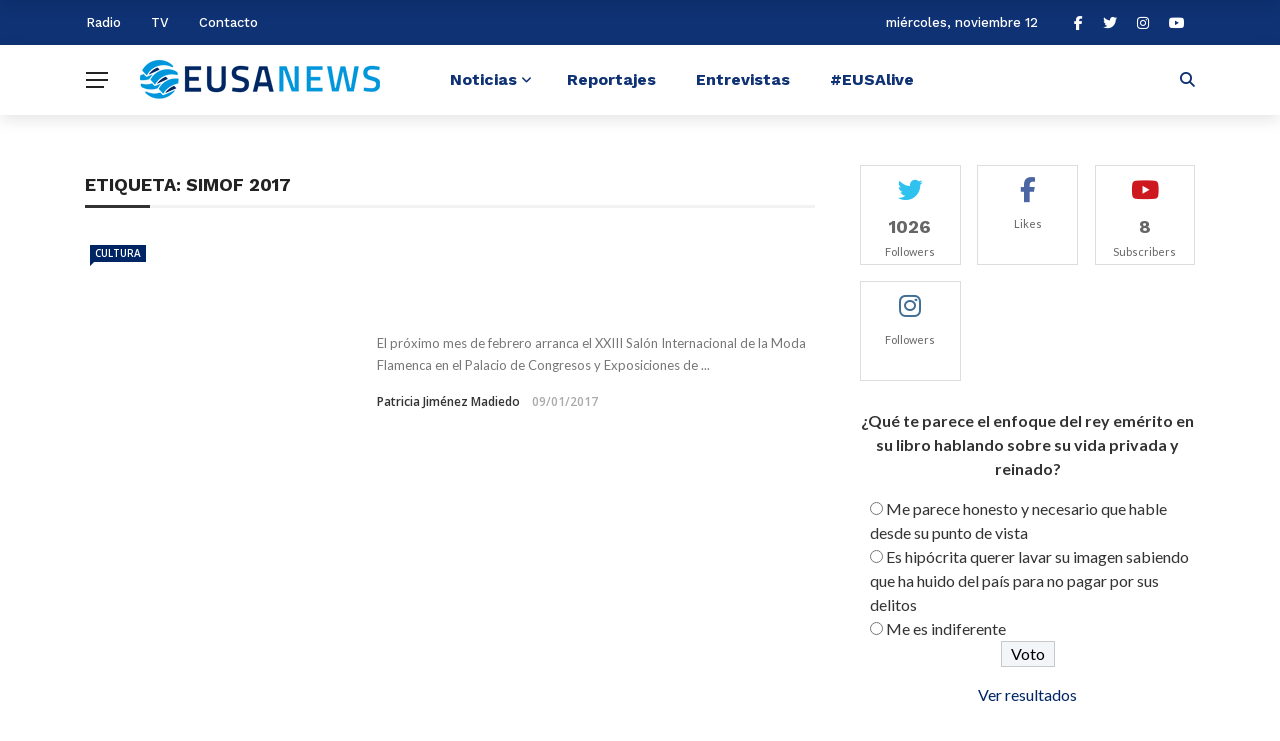

--- FILE ---
content_type: text/html; charset=UTF-8
request_url: https://www.ivoox.com/player_es_podcast_257527_1.html
body_size: 14603
content:
<!DOCTYPE html>
<html>
    <head>
        <meta charset="UTF-8">
        
        <style>
            .text-center {text-align: center;}

            a.icon-facebook:before {
                width: 23px;
                height: 23px;
                background-position: -136px -87px;
            }

            a.icon-twitter:before {
                width: 23px;
                height: 23px;
                background-position: -136px -116px;
            }

            a.icon-gplus:before {
                width: 23px;
                height: 23px;
                background-position: -339px -242px;
            }

            a.icon-close:before {
                width: 12px;
                height: 12px;
                background-position: -157px -60px;
                position: absolute;
            }

            a:before, span:before, .button .play:before {
                content: "";
                background: transparent url(https://static-1.ivoox.com/images/sprites2.png) no-repeat 0 0;
                float: left;
                margin-right: 10px;
            }
        </style>
        
		<link href="https://static-1.ivoox.com/v2/css/embeded/embed_playlist_v2.css?1762775157" rel="stylesheet" type='text/css'>
		<link type="text/css" rel="stylesheet" href="https://fonts.googleapis.com/css?family=Open+Sans:400,300,600,700">
        <script src="https://ajax.googleapis.com/ajax/libs/jquery/1.11.1/jquery.min.js"></script>
        <script src="https://static-1.ivoox.com/v2/js/bootstrap/bootstrap.min.js?1762775157"></script>
        <script type="text/javascript" src="https://static-1.ivoox.com/v2/js/embeded/jquery.jplayer.min.js"></script>
        <script src="https://static-1.ivoox.com/v2/js/component.js?1762775157" filename="component"></script>
        <script src="https://static-1.ivoox.com/v2/js/chosen/chosen.jquery.min.js?1762775157"></script>
        <script src="https://static-1.ivoox.com/v2/js/jQTinyScrollbar/jquery.tinyscrollbar.js?1762775157"></script>
        <script src="https://static-1.ivoox.com/v2/js/ivx-generic.js?1762775157"></script>
        <script src="https://static-1.ivoox.com/v2/js/scripts.js?1762775157"></script>

                    <script type="text/javascript" src="https://static-1.ivoox.com/v2/js/embedga.js"></script>
        
        <script type="text/javascript">

    function Cookie(){

    
        this.getCookie      = function(cname) {
                                var name = cname + "=";
                                var ca = document.cookie.split(';');
                                for(var i = 0; i < ca.length; i++) {
                                    var c = ca[i];
                                    while (c.charAt(0) == ' ') {
                                        c = c.substring(1);
                                    }
                                    if (c.indexOf(name) == 0) {
                                        return JSON.parse(c.substring(name.length, c.length));
                                    }
                                }
                                return "";
                            }

        this.setCookie      = function(cname, cvalue, exdays) {

                                var d = new Date();
                                var expires = "";
                                if(exdays == 0 || exdays == undefined){
                                    var now = new Date();
                                    d.setFullYear(now.getFullYear());
                                    d.setMonth(now.getMonth());
                                    d.setDate(now.getDate());
                                    d.setHours(23);
                                    d.setMinutes(59);
                                    d.setSeconds(59);
                                }else{
                                    d.setDate(d.getDate() + exdays);
                                }
                                expires = "expires="+d;

                                document.cookie = cname + "=" + cvalue + ";" + expires + ";domain=ivoox.com;path=/";
                            }

        this.delCookie      = function(cname) {
                                document.cookie = cname + "=; expires=Thu, 01 Jan 1970 00:00:00 UTC; domain=ivoox.com; path=/;";
                            }
    
    }

    function Evento(){
        this.audioId        = 0;
        this.ts             = '';
        this.platform       = '';
        this.audioSession   = 0;
        this.so             = '';
        this.type           = '';
        this.uId            = 0;
        this.current        = 0;
        this.last           = 0;
        this.time           = 0;
        this.continuous     = 1;
        this.isEmbed        = true;

        this.setAudioId         = function(audioId){ this.audioId = audioId; }
        this.setTs              = function(ts){ this.ts = ts; }
        this.setAudioSession    = function(audioSession) { this.audioSession = audioSession; }
        this.setType            = function(type) { this.type = type; }
        this.setUId             = function(uId) { this.uId = uId; }
        this.setCurrent         = function(current) { this.current = current; }
        this.setLast            = function(last) { this.last = last; }
        this.setTime            = function(time) { this.time = time; }
        this.setContinuous      = function(continuous) { this.continuous = continuous; }
        this.setIsEmbed         = function(isEmbed) { this.isEmbed = isEmbed; }


        this.getAudioId         = function() { return this.audioId; }
        this.getTs              = function() { return this.ts}
        this.getPlatform        = function() { return this.platform}
        this.getAudioSession    = function() { return this.audioSession; }
        this.getSo              = function() { return this.so }
        this.getType            = function() { return this.type; }
        this.getUId             = function() { return this.uId; }
        this.getCurrent         = function() { return this.current;}
        this.getLast            = function() { return this.last;}
        this.getTime            = function() { return this.time;}
        this.getContinuous      = function() { return this.continuous;}
        this.getIsEmbed         = function() { return this.isEmbed;}


    
        this.setSoAndPlatform = function() {

            var unknown = '-';

            // browser
            var nVer = navigator.appVersion;
            var nAgt = navigator.userAgent;

            // system
            var os = unknown;
            var clientStrings = [
                {s:'Windows 10', r:/(Windows 10.0|Windows NT 10.0)/},
                {s:'Windows 8.1', r:/(Windows 8.1|Windows NT 6.3)/},
                {s:'Windows 8', r:/(Windows 8|Windows NT 6.2)/},
                {s:'Windows 7', r:/(Windows 7|Windows NT 6.1)/},
                {s:'Windows Vista', r:/Windows NT 6.0/},
                {s:'Windows Server 2003', r:/Windows NT 5.2/},
                {s:'Windows XP', r:/(Windows NT 5.1|Windows XP)/},
                {s:'Windows 2000', r:/(Windows NT 5.0|Windows 2000)/},
                {s:'Windows ME', r:/(Win 9x 4.90|Windows ME)/},
                {s:'Windows 98', r:/(Windows 98|Win98)/},
                {s:'Windows 95', r:/(Windows 95|Win95|Windows_95)/},
                {s:'Windows NT 4.0', r:/(Windows NT 4.0|WinNT4.0|WinNT|Windows NT)/},
                {s:'Windows CE', r:/Windows CE/},
                {s:'Windows 3.11', r:/Win16/},
                {s:'Android', r:/Android/},
                {s:'Open BSD', r:/OpenBSD/},
                {s:'Sun OS', r:/SunOS/},
                {s:'Linux', r:/(Linux|X11)/},
                {s:'iOS', r:/(iPhone|iPad|iPod)/},
                {s:'Mac OS X', r:/Mac OS X/},
                {s:'Mac OS', r:/(MacPPC|MacIntel|Mac_PowerPC|Macintosh)/},
                {s:'QNX', r:/QNX/},
                {s:'UNIX', r:/UNIX/},
                {s:'BeOS', r:/BeOS/},
                {s:'OS/2', r:/OS\/2/},
                {s:'Search Bot', r:/(nuhk|Googlebot|Yammybot|Openbot|Slurp|MSNBot|Ask Jeeves\/Teoma|ia_archiver)/}
            ];
            for (var id in clientStrings) {
                var cs = clientStrings[id];
                if (cs.r.test(nAgt)) {
                    os = cs.s;
                    break;
                }
            }

            var osVersion = unknown;

            if (/Windows/.test(os)) {
                osVersion = /Windows (.*)/.exec(os)[1];
                os = 'Windows';
            }

            switch (os) {
                case 'Mac OS X':
                    osVersion = /Mac OS X (10[\.\_\d]+)/.exec(nAgt)[1];
                    break;

                case 'Android':
                    osVersion = /Android ([\.\_\d]+)/.exec(nAgt)[1];
                    break;

                case 'iOS':
                    osVersion = /OS (\d+)_(\d+)_?(\d+)?/.exec(nVer);
                    osVersion = osVersion[1] + '.' + osVersion[2] + '.' + (osVersion[3] | 0);
                    break;
            }

            this.so = os + ' ' + osVersion;
            this.platform = os;
        }
    
    }


    function setDownloadAudioEvent(audioId){
        console.log('START_DOWNLOAD');
        var evento = new Evento();
        evento.setAudioId(audioId);
        evento.setTs(Math.round(new Date().getTime()/1000));
        evento.setAudioSession(evento.getAudioId()+''+evento.getTs()+''+userId);
        evento.setSoAndPlatform();
        evento.setUId(userId);
        evento.setTs(Math.round(new Date().getTime()/1000));
        evento.setType('START_DOWNLOAD');

        $.ajax({
            url: apiDomain+"/1-1/?function=setAudioEvents&audioId="+evento.getAudioId()+"&ts="+evento.getTs()+"&platform="+evento.getPlatform()+"&audioSession="+evento.getAudioSession()+"&so="+evento.getSo()+"&type="+evento.getType()+"&uId="+evento.getUId()+"&format=json&web=true",
            type: "GET",
            jsonp: 'callback',
            dataType: 'jsonp',
            contentType: 'application/json'
        }).done(function(e){
        }).fail(function(e){
        });
    }

    function setAudioSessionIdCookie(evento,timestamp,timeExpirationSession){

        var cookie = new Cookie();

        var audioSessionCookie = cookie.getCookie('audioSession');
        if(audioSessionCookie == ""){
            if(_DEBUG) console.log('CREO COOKIE NEW');
            var audioSession;
            audioSession = {audioSessionId: evento.getAudioId()+''+evento.getTs()+''+evento.getUId(), timestamp: evento.getTs(), audioId: evento.getAudioId() };
            cookie.setCookie('audioSession',JSON.stringify(audioSession),0);
        }else{

            if(audioSessionCookie.audioId == evento.getAudioId()){
                //now <= timestamp + 1800
                if( timestamp > ( audioSessionCookie.timestamp + timeExpirationSession )){
                    if(_DEBUG)  console.log('ENTRO COOKIE UPDATE AND SET NEW SESSION');
                    //seteo de nuevo la cookie
                    evento.setTs(timestamp);
                    audioSessionCookie = {audioSessionId: evento.getAudioId()+''+evento.getTs()+''+evento.getUId(), timestamp: evento.getTs(),audioId: evento.getAudioId() };
                    cookie.setCookie('audioSession',JSON.stringify(audioSessionCookie),0);
                    //creo evento
                    evento.setAudioSession(evento.getAudioId()+''+evento.getTs()+''+evento.getUId());
                }else{
                    if(_DEBUG)  console.log('ENTRO COOKIE UPDATE');
                    audioSessionCookie = {audioSessionId: audioSessionCookie.audioSessionId, timestamp: timestamp,audioId: evento.getAudioId()};
                    cookie.setCookie('audioSession',JSON.stringify(audioSessionCookie),0);
                    evento.setTs(timestamp);
                    evento.setAudioSession(audioSessionCookie.audioSessionId);
                }
            }else{
                if(_DEBUG) console.log('CAMBIO LA COOKIE');
                var audioSession;
                audioSession = {audioSessionId: audioSessionCookie.audioId+''+evento.getTs()+''+evento.getUId(), timestamp: evento.getTs(), audioId: audioSessionCookie.audioId };
                cookie.setCookie('audioSession',JSON.stringify(audioSession),0);
            }
        }
    }


    function launchPartialListen(interval){
        if (interval !== undefined && interval.id !== undefined){
            if(_DEBUG) console.log ( "CLEARING INTERVAL id: " + interval.id);
            clearInterval(interval.id);
        }
        if (evento !== undefined){
            evento.setCurrent(0);
        }

        iId = setInterval(function() {
            psts = $("#jquery_jplayer_1").data("jPlayer").status;
            if (!psts.paused) {
                if(_DEBUG) console.log ( "PARTIAL_LISTEN");

                var timestampIntervalFourtySec = Math.round(new Date().getTime()/1000);
                evento.setTs(timestampIntervalFourtySec);
                evento.setType('PARTIAL_LISTEN');
                evento.setLast(evento.getCurrent());
                evento.setCurrent(Math.floor(psts.currentTime));
                evento.setTime(timer);

                $.ajax({
                    url: apiDomain+"/1-1/?function=setAudioEvents&audioId="+evento.getAudioId()+"&ts="+evento.getTs()+"&platform="+evento.getPlatform()+"&audioSession="+evento.getAudioSession()+"&so="+evento.getSo()+"&type="+evento.getType()+"&uId="+evento.getUId()+"&current="+evento.getCurrent()+"&last="+evento.getLast()+"&time="+evento.getTime()+"&continuous="+evento.getContinuous()+"&format=json&web=true&emb=true",
                    type: "GET",
                    jsonp: 'callback',
                    dataType: 'jsonp',
                    contentType: 'application/json'
                }).done(function(e){
                }).fail(function(e){
                });

                evento.setContinuous(1);

                //cambiamos el timestamp de la cookie
                audioSession = {audioSessionId: evento.getAudioSession(), timestamp: evento.getTs(), audioId: evento.getAudioId() };
                cookie.setCookie('audioSession',JSON.stringify(audioSession),0);

            }
        }, 40000);

        if (interval !== undefined && interval.id !== undefined){ 
            interval.id = iId;
            if(_DEBUG) console.log ( "SETED INTERVAL id: " + interval.id);
        }

    }

</script>

		<script type="text/javascript">
            var _DEBUG =  false ;
            if(_DEBUG) console.log('DEBUG: [ENABLED]');
            
            var cookie          = new Cookie();
            var evento          = new Evento();
            var userId          = "2640613341865413425";
            var timer           = 0;
            var timerInactivity = 0;
            var id              = 161951889;
            var audio_duration  = '49:38';
            var started_listen  = false;
            var timeExpirationSession = 1800;
            var timestamp       = 0;
            var apiDomain       = "https://api.ivoox.com";
            var interval40s     = { id : null };
            var playEventInfo   = {};
            
		    var id=161951889;
		    var play1=false;
		    var currentPosition = 0;
		    var countRetry = 0;
            var type= "mp3";
		    			var audios = [{"title":"LA PAUSA - Episodio 2","titleRaw":"LA PAUSA - Episodio 2","shorttitle":"LA PAUSA - Episodio 2","id":"161951889","user":null,"duration":"49:38","numrecomends":null,"numcomments":null,"format":null,"programId":"257527","imgfile":"","img":"","programa":{"id":"257527","name":"Radio EUSA","description":"Podcast oficial de Radio EUSA, la radio universitaria de Sevilla","feed":"478","canal":"196526","channel":null,"url":"radio-eusa","img":"2\/9\/8\/8\/8981455568892","img_version":null,"img_header":null,"category":"11","subcategory":"64","relationpriority":"SUBCATEGORY","numaudios":"122","numaudiosfeed":"20","bo_revised":"0","revenueshare":"0","rs_start":null,"rs_type":"NONE","rs_premiere_hours":"0","rs_ad":null,"user":"4308611","adsfree":"0","gender":"5","language":"1","itunestype":"episodic","appleFeedClaimToken":null,"exclusive":null,"exclusive_auto_preview":"0","exclusive_historic_preview":"0","idItunesCategoryRss":null,"hasFans":"0","skill_advanced_stats":"0","skill_over_two_hours":"0","skill_scheduled_publish":"0","skill_hide_stats":"0","skill_visibility":"0","skill_feed_to_itunes":"0","skill_hide_audios":"0","skill_select_rss_lenght":"0","skill_revenueshare":"0","featuredContent":null,"generateInfiniteFeedFile":0,"quality":"","position":null,"diff":null,"change":null,"numsuscriptions":"20","test":"0","licenseExpiration":null,"explicit":"0","collaboration":"1","commentpolicity":"2","donation":"0","hide_ranking":"0","hide_listening":"0","hide_feeds":"0","hide_likes":"0","public_email":null,"uploaddate":"05\/11\/2025","uploadDate":5,"dateUnit":"d\u00edas","mysqldate":"2025-11-05 12:59:06","download":"ALL","directDownload":0},"program":{"id":"257527","name":"Radio EUSA","description":"Podcast oficial de Radio EUSA, la radio universitaria de Sevilla","feed":"478","canal":"196526","channel":null,"url":"radio-eusa","img":"2\/9\/8\/8\/8981455568892","img_version":null,"img_header":null,"category":"11","subcategory":"64","relationpriority":"SUBCATEGORY","numaudios":"122","numaudiosfeed":"20","bo_revised":"0","revenueshare":"0","rs_start":null,"rs_type":"NONE","rs_premiere_hours":"0","rs_ad":null,"user":"4308611","adsfree":"0","gender":"5","language":"1","itunestype":"episodic","appleFeedClaimToken":null,"exclusive":null,"exclusive_auto_preview":"0","exclusive_historic_preview":"0","idItunesCategoryRss":null,"hasFans":"0","skill_advanced_stats":"0","skill_over_two_hours":"0","skill_scheduled_publish":"0","skill_hide_stats":"0","skill_visibility":"0","skill_feed_to_itunes":"0","skill_hide_audios":"0","skill_select_rss_lenght":"0","skill_revenueshare":"0","featuredContent":null,"generateInfiniteFeedFile":0,"quality":"","position":null,"diff":null,"change":null,"numsuscriptions":"20","test":"0","licenseExpiration":null,"explicit":"0","collaboration":"1","commentpolicity":"2","donation":"0","hide_ranking":"0","hide_listening":"0","hide_feeds":"0","hide_likes":"0","public_email":null,"uploaddate":"05\/11\/2025","uploadDate":5,"dateUnit":"d\u00edas","mysqldate":"2025-11-05 12:59:06","download":"ALL","directDownload":0},"imgsrc":"https:\/\/static-1.ivoox.com\/canales\/2\/9\/8\/8\/8981455568892_LG.jpg","paid":"0"},{"title":"LA PAUSA - Episodio1","titleRaw":"LA PAUSA - Episodio1","shorttitle":"LA PAUSA - Episodio1","id":"161806805","user":null,"duration":"59:40","numrecomends":null,"numcomments":null,"format":null,"programId":"257527","imgfile":"","img":"","programa":{"id":"257527","name":"Radio EUSA","description":"Podcast oficial de Radio EUSA, la radio universitaria de Sevilla","feed":"478","canal":"196526","channel":null,"url":"radio-eusa","img":"2\/9\/8\/8\/8981455568892","img_version":null,"img_header":null,"category":"11","subcategory":"64","relationpriority":"SUBCATEGORY","numaudios":"122","numaudiosfeed":"20","bo_revised":"0","revenueshare":"0","rs_start":null,"rs_type":"NONE","rs_premiere_hours":"0","rs_ad":null,"user":"4308611","adsfree":"0","gender":"5","language":"1","itunestype":"episodic","appleFeedClaimToken":null,"exclusive":null,"exclusive_auto_preview":"0","exclusive_historic_preview":"0","idItunesCategoryRss":null,"hasFans":"0","skill_advanced_stats":"0","skill_over_two_hours":"0","skill_scheduled_publish":"0","skill_hide_stats":"0","skill_visibility":"0","skill_feed_to_itunes":"0","skill_hide_audios":"0","skill_select_rss_lenght":"0","skill_revenueshare":"0","featuredContent":null,"generateInfiniteFeedFile":0,"quality":"","position":null,"diff":null,"change":null,"numsuscriptions":"20","test":"0","licenseExpiration":null,"explicit":"0","collaboration":"1","commentpolicity":"2","donation":"0","hide_ranking":"0","hide_listening":"0","hide_feeds":"0","hide_likes":"0","public_email":null,"uploaddate":"05\/11\/2025","uploadDate":5,"dateUnit":"d\u00edas","mysqldate":"2025-11-05 12:59:06","download":"ALL","directDownload":0},"program":{"id":"257527","name":"Radio EUSA","description":"Podcast oficial de Radio EUSA, la radio universitaria de Sevilla","feed":"478","canal":"196526","channel":null,"url":"radio-eusa","img":"2\/9\/8\/8\/8981455568892","img_version":null,"img_header":null,"category":"11","subcategory":"64","relationpriority":"SUBCATEGORY","numaudios":"122","numaudiosfeed":"20","bo_revised":"0","revenueshare":"0","rs_start":null,"rs_type":"NONE","rs_premiere_hours":"0","rs_ad":null,"user":"4308611","adsfree":"0","gender":"5","language":"1","itunestype":"episodic","appleFeedClaimToken":null,"exclusive":null,"exclusive_auto_preview":"0","exclusive_historic_preview":"0","idItunesCategoryRss":null,"hasFans":"0","skill_advanced_stats":"0","skill_over_two_hours":"0","skill_scheduled_publish":"0","skill_hide_stats":"0","skill_visibility":"0","skill_feed_to_itunes":"0","skill_hide_audios":"0","skill_select_rss_lenght":"0","skill_revenueshare":"0","featuredContent":null,"generateInfiniteFeedFile":0,"quality":"","position":null,"diff":null,"change":null,"numsuscriptions":"20","test":"0","licenseExpiration":null,"explicit":"0","collaboration":"1","commentpolicity":"2","donation":"0","hide_ranking":"0","hide_listening":"0","hide_feeds":"0","hide_likes":"0","public_email":null,"uploaddate":"05\/11\/2025","uploadDate":5,"dateUnit":"d\u00edas","mysqldate":"2025-11-05 12:59:06","download":"ALL","directDownload":0},"imgsrc":"https:\/\/static-1.ivoox.com\/canales\/2\/9\/8\/8\/8981455568892_LG.jpg","paid":"0"},{"title":"ONDA COTILLA - Episodio 2 Natalia Gones","titleRaw":"ONDA COTILLA - Episodio 2 Natalia Gones","shorttitle":"ONDA COTILLA - Episodio 2 Natalia Gones","id":"161604302","user":null,"duration":"31:53","numrecomends":null,"numcomments":null,"format":null,"programId":"257527","imgfile":"audios\/c\/2\/8\/2\/c28241d60139f0efc0619d7cb74499b5.jpg","img":"audios\/c\/2\/8\/2\/c28241d60139f0efc0619d7cb74499b5.jpg","programa":{"id":"257527","name":"Radio EUSA","description":"Podcast oficial de Radio EUSA, la radio universitaria de Sevilla","feed":"478","canal":"196526","channel":null,"url":"radio-eusa","img":"2\/9\/8\/8\/8981455568892","img_version":null,"img_header":null,"category":"11","subcategory":"64","relationpriority":"SUBCATEGORY","numaudios":"122","numaudiosfeed":"20","bo_revised":"0","revenueshare":"0","rs_start":null,"rs_type":"NONE","rs_premiere_hours":"0","rs_ad":null,"user":"4308611","adsfree":"0","gender":"5","language":"1","itunestype":"episodic","appleFeedClaimToken":null,"exclusive":null,"exclusive_auto_preview":"0","exclusive_historic_preview":"0","idItunesCategoryRss":null,"hasFans":"0","skill_advanced_stats":"0","skill_over_two_hours":"0","skill_scheduled_publish":"0","skill_hide_stats":"0","skill_visibility":"0","skill_feed_to_itunes":"0","skill_hide_audios":"0","skill_select_rss_lenght":"0","skill_revenueshare":"0","featuredContent":null,"generateInfiniteFeedFile":0,"quality":"","position":null,"diff":null,"change":null,"numsuscriptions":"20","test":"0","licenseExpiration":null,"explicit":"0","collaboration":"1","commentpolicity":"2","donation":"0","hide_ranking":"0","hide_listening":"0","hide_feeds":"0","hide_likes":"0","public_email":null,"uploaddate":"05\/11\/2025","uploadDate":5,"dateUnit":"d\u00edas","mysqldate":"2025-11-05 12:59:06","download":"ALL","directDownload":0},"program":{"id":"257527","name":"Radio EUSA","description":"Podcast oficial de Radio EUSA, la radio universitaria de Sevilla","feed":"478","canal":"196526","channel":null,"url":"radio-eusa","img":"2\/9\/8\/8\/8981455568892","img_version":null,"img_header":null,"category":"11","subcategory":"64","relationpriority":"SUBCATEGORY","numaudios":"122","numaudiosfeed":"20","bo_revised":"0","revenueshare":"0","rs_start":null,"rs_type":"NONE","rs_premiere_hours":"0","rs_ad":null,"user":"4308611","adsfree":"0","gender":"5","language":"1","itunestype":"episodic","appleFeedClaimToken":null,"exclusive":null,"exclusive_auto_preview":"0","exclusive_historic_preview":"0","idItunesCategoryRss":null,"hasFans":"0","skill_advanced_stats":"0","skill_over_two_hours":"0","skill_scheduled_publish":"0","skill_hide_stats":"0","skill_visibility":"0","skill_feed_to_itunes":"0","skill_hide_audios":"0","skill_select_rss_lenght":"0","skill_revenueshare":"0","featuredContent":null,"generateInfiniteFeedFile":0,"quality":"","position":null,"diff":null,"change":null,"numsuscriptions":"20","test":"0","licenseExpiration":null,"explicit":"0","collaboration":"1","commentpolicity":"2","donation":"0","hide_ranking":"0","hide_listening":"0","hide_feeds":"0","hide_likes":"0","public_email":null,"uploaddate":"05\/11\/2025","uploadDate":5,"dateUnit":"d\u00edas","mysqldate":"2025-11-05 12:59:06","download":"ALL","directDownload":0},"imgsrc":"https:\/\/static-1.ivoox.com\/audios\/c\/2\/8\/2\/c28241d60139f0efc0619d7cb74499b5_LG.jpg","paid":"0"},{"title":"DE SEVILLANAS MANERAS - Episodio 2","titleRaw":"DE SEVILLANAS MANERAS - Episodio 2","shorttitle":"DE SEVILLANAS MANERAS - Episodio 2","id":"161542714","user":null,"duration":"24:22","numrecomends":null,"numcomments":null,"format":null,"programId":"257527","imgfile":"audios\/8\/8\/2\/1\/88213dadc083d2eede4b5be68398d938.jpg","img":"audios\/8\/8\/2\/1\/88213dadc083d2eede4b5be68398d938.jpg","programa":{"id":"257527","name":"Radio EUSA","description":"Podcast oficial de Radio EUSA, la radio universitaria de Sevilla","feed":"478","canal":"196526","channel":null,"url":"radio-eusa","img":"2\/9\/8\/8\/8981455568892","img_version":null,"img_header":null,"category":"11","subcategory":"64","relationpriority":"SUBCATEGORY","numaudios":"122","numaudiosfeed":"20","bo_revised":"0","revenueshare":"0","rs_start":null,"rs_type":"NONE","rs_premiere_hours":"0","rs_ad":null,"user":"4308611","adsfree":"0","gender":"5","language":"1","itunestype":"episodic","appleFeedClaimToken":null,"exclusive":null,"exclusive_auto_preview":"0","exclusive_historic_preview":"0","idItunesCategoryRss":null,"hasFans":"0","skill_advanced_stats":"0","skill_over_two_hours":"0","skill_scheduled_publish":"0","skill_hide_stats":"0","skill_visibility":"0","skill_feed_to_itunes":"0","skill_hide_audios":"0","skill_select_rss_lenght":"0","skill_revenueshare":"0","featuredContent":null,"generateInfiniteFeedFile":0,"quality":"","position":null,"diff":null,"change":null,"numsuscriptions":"20","test":"0","licenseExpiration":null,"explicit":"0","collaboration":"1","commentpolicity":"2","donation":"0","hide_ranking":"0","hide_listening":"0","hide_feeds":"0","hide_likes":"0","public_email":null,"uploaddate":"05\/11\/2025","uploadDate":5,"dateUnit":"d\u00edas","mysqldate":"2025-11-05 12:59:06","download":"ALL","directDownload":0},"program":{"id":"257527","name":"Radio EUSA","description":"Podcast oficial de Radio EUSA, la radio universitaria de Sevilla","feed":"478","canal":"196526","channel":null,"url":"radio-eusa","img":"2\/9\/8\/8\/8981455568892","img_version":null,"img_header":null,"category":"11","subcategory":"64","relationpriority":"SUBCATEGORY","numaudios":"122","numaudiosfeed":"20","bo_revised":"0","revenueshare":"0","rs_start":null,"rs_type":"NONE","rs_premiere_hours":"0","rs_ad":null,"user":"4308611","adsfree":"0","gender":"5","language":"1","itunestype":"episodic","appleFeedClaimToken":null,"exclusive":null,"exclusive_auto_preview":"0","exclusive_historic_preview":"0","idItunesCategoryRss":null,"hasFans":"0","skill_advanced_stats":"0","skill_over_two_hours":"0","skill_scheduled_publish":"0","skill_hide_stats":"0","skill_visibility":"0","skill_feed_to_itunes":"0","skill_hide_audios":"0","skill_select_rss_lenght":"0","skill_revenueshare":"0","featuredContent":null,"generateInfiniteFeedFile":0,"quality":"","position":null,"diff":null,"change":null,"numsuscriptions":"20","test":"0","licenseExpiration":null,"explicit":"0","collaboration":"1","commentpolicity":"2","donation":"0","hide_ranking":"0","hide_listening":"0","hide_feeds":"0","hide_likes":"0","public_email":null,"uploaddate":"05\/11\/2025","uploadDate":5,"dateUnit":"d\u00edas","mysqldate":"2025-11-05 12:59:06","download":"ALL","directDownload":0},"imgsrc":"https:\/\/static-1.ivoox.com\/audios\/8\/8\/2\/1\/88213dadc083d2eede4b5be68398d938_LG.jpg","paid":"0"},{"title":"DE SEVILLANAS MANERAS - Episodio 1","titleRaw":"DE SEVILLANAS MANERAS - Episodio 1","shorttitle":"DE SEVILLANAS MANERAS - Episodio 1","id":"161539441","user":null,"duration":"24:50","numrecomends":null,"numcomments":null,"format":null,"programId":"257527","imgfile":"audios\/3\/3\/9\/8\/3398c16ba7c62be165a43071d6553ef7.jpg","img":"audios\/3\/3\/9\/8\/3398c16ba7c62be165a43071d6553ef7.jpg","programa":{"id":"257527","name":"Radio EUSA","description":"Podcast oficial de Radio EUSA, la radio universitaria de Sevilla","feed":"478","canal":"196526","channel":null,"url":"radio-eusa","img":"2\/9\/8\/8\/8981455568892","img_version":null,"img_header":null,"category":"11","subcategory":"64","relationpriority":"SUBCATEGORY","numaudios":"122","numaudiosfeed":"20","bo_revised":"0","revenueshare":"0","rs_start":null,"rs_type":"NONE","rs_premiere_hours":"0","rs_ad":null,"user":"4308611","adsfree":"0","gender":"5","language":"1","itunestype":"episodic","appleFeedClaimToken":null,"exclusive":null,"exclusive_auto_preview":"0","exclusive_historic_preview":"0","idItunesCategoryRss":null,"hasFans":"0","skill_advanced_stats":"0","skill_over_two_hours":"0","skill_scheduled_publish":"0","skill_hide_stats":"0","skill_visibility":"0","skill_feed_to_itunes":"0","skill_hide_audios":"0","skill_select_rss_lenght":"0","skill_revenueshare":"0","featuredContent":null,"generateInfiniteFeedFile":0,"quality":"","position":null,"diff":null,"change":null,"numsuscriptions":"20","test":"0","licenseExpiration":null,"explicit":"0","collaboration":"1","commentpolicity":"2","donation":"0","hide_ranking":"0","hide_listening":"0","hide_feeds":"0","hide_likes":"0","public_email":null,"uploaddate":"05\/11\/2025","uploadDate":5,"dateUnit":"d\u00edas","mysqldate":"2025-11-05 12:59:06","download":"ALL","directDownload":0},"program":{"id":"257527","name":"Radio EUSA","description":"Podcast oficial de Radio EUSA, la radio universitaria de Sevilla","feed":"478","canal":"196526","channel":null,"url":"radio-eusa","img":"2\/9\/8\/8\/8981455568892","img_version":null,"img_header":null,"category":"11","subcategory":"64","relationpriority":"SUBCATEGORY","numaudios":"122","numaudiosfeed":"20","bo_revised":"0","revenueshare":"0","rs_start":null,"rs_type":"NONE","rs_premiere_hours":"0","rs_ad":null,"user":"4308611","adsfree":"0","gender":"5","language":"1","itunestype":"episodic","appleFeedClaimToken":null,"exclusive":null,"exclusive_auto_preview":"0","exclusive_historic_preview":"0","idItunesCategoryRss":null,"hasFans":"0","skill_advanced_stats":"0","skill_over_two_hours":"0","skill_scheduled_publish":"0","skill_hide_stats":"0","skill_visibility":"0","skill_feed_to_itunes":"0","skill_hide_audios":"0","skill_select_rss_lenght":"0","skill_revenueshare":"0","featuredContent":null,"generateInfiniteFeedFile":0,"quality":"","position":null,"diff":null,"change":null,"numsuscriptions":"20","test":"0","licenseExpiration":null,"explicit":"0","collaboration":"1","commentpolicity":"2","donation":"0","hide_ranking":"0","hide_listening":"0","hide_feeds":"0","hide_likes":"0","public_email":null,"uploaddate":"05\/11\/2025","uploadDate":5,"dateUnit":"d\u00edas","mysqldate":"2025-11-05 12:59:06","download":"ALL","directDownload":0},"imgsrc":"https:\/\/static-2.ivoox.com\/audios\/3\/3\/9\/8\/3398c16ba7c62be165a43071d6553ef7_LG.jpg","paid":"0"},{"title":"ONDA COTILLA - Episodio 1 Virgilio Hidalgo","titleRaw":"ONDA COTILLA - Episodio 1 Virgilio Hidalgo","shorttitle":"ONDA COTILLA - Episodio 1 Virgilio Hidalgo","id":"161207927","user":null,"duration":"37:17","numrecomends":null,"numcomments":null,"format":null,"programId":"257527","imgfile":"audios\/e\/5\/d\/8\/e5d8da79fea0fd93cae606c77282065c.jpg","img":"audios\/e\/5\/d\/8\/e5d8da79fea0fd93cae606c77282065c.jpg","programa":{"id":"257527","name":"Radio EUSA","description":"Podcast oficial de Radio EUSA, la radio universitaria de Sevilla","feed":"478","canal":"196526","channel":null,"url":"radio-eusa","img":"2\/9\/8\/8\/8981455568892","img_version":null,"img_header":null,"category":"11","subcategory":"64","relationpriority":"SUBCATEGORY","numaudios":"122","numaudiosfeed":"20","bo_revised":"0","revenueshare":"0","rs_start":null,"rs_type":"NONE","rs_premiere_hours":"0","rs_ad":null,"user":"4308611","adsfree":"0","gender":"5","language":"1","itunestype":"episodic","appleFeedClaimToken":null,"exclusive":null,"exclusive_auto_preview":"0","exclusive_historic_preview":"0","idItunesCategoryRss":null,"hasFans":"0","skill_advanced_stats":"0","skill_over_two_hours":"0","skill_scheduled_publish":"0","skill_hide_stats":"0","skill_visibility":"0","skill_feed_to_itunes":"0","skill_hide_audios":"0","skill_select_rss_lenght":"0","skill_revenueshare":"0","featuredContent":null,"generateInfiniteFeedFile":0,"quality":"","position":null,"diff":null,"change":null,"numsuscriptions":"20","test":"0","licenseExpiration":null,"explicit":"0","collaboration":"1","commentpolicity":"2","donation":"0","hide_ranking":"0","hide_listening":"0","hide_feeds":"0","hide_likes":"0","public_email":null,"uploaddate":"05\/11\/2025","uploadDate":5,"dateUnit":"d\u00edas","mysqldate":"2025-11-05 12:59:06","download":"ALL","directDownload":0},"program":{"id":"257527","name":"Radio EUSA","description":"Podcast oficial de Radio EUSA, la radio universitaria de Sevilla","feed":"478","canal":"196526","channel":null,"url":"radio-eusa","img":"2\/9\/8\/8\/8981455568892","img_version":null,"img_header":null,"category":"11","subcategory":"64","relationpriority":"SUBCATEGORY","numaudios":"122","numaudiosfeed":"20","bo_revised":"0","revenueshare":"0","rs_start":null,"rs_type":"NONE","rs_premiere_hours":"0","rs_ad":null,"user":"4308611","adsfree":"0","gender":"5","language":"1","itunestype":"episodic","appleFeedClaimToken":null,"exclusive":null,"exclusive_auto_preview":"0","exclusive_historic_preview":"0","idItunesCategoryRss":null,"hasFans":"0","skill_advanced_stats":"0","skill_over_two_hours":"0","skill_scheduled_publish":"0","skill_hide_stats":"0","skill_visibility":"0","skill_feed_to_itunes":"0","skill_hide_audios":"0","skill_select_rss_lenght":"0","skill_revenueshare":"0","featuredContent":null,"generateInfiniteFeedFile":0,"quality":"","position":null,"diff":null,"change":null,"numsuscriptions":"20","test":"0","licenseExpiration":null,"explicit":"0","collaboration":"1","commentpolicity":"2","donation":"0","hide_ranking":"0","hide_listening":"0","hide_feeds":"0","hide_likes":"0","public_email":null,"uploaddate":"05\/11\/2025","uploadDate":5,"dateUnit":"d\u00edas","mysqldate":"2025-11-05 12:59:06","download":"ALL","directDownload":0},"imgsrc":"https:\/\/static-1.ivoox.com\/audios\/e\/5\/d\/8\/e5d8da79fea0fd93cae606c77282065c_LG.jpg","paid":"0"},{"title":"TODO EN JUEGO - Episodio 3","titleRaw":"TODO EN JUEGO - Episodio 3","shorttitle":"TODO EN JUEGO - Episodio 3","id":"136270921","user":null,"duration":"26:06","numrecomends":null,"numcomments":null,"format":null,"programId":"257527","imgfile":"audios\/d\/f\/f\/a\/dffa0017f644e8dc4e5133e411e34579.jpg","img":"audios\/d\/f\/f\/a\/dffa0017f644e8dc4e5133e411e34579.jpg","programa":{"id":"257527","name":"Radio EUSA","description":"Podcast oficial de Radio EUSA, la radio universitaria de Sevilla","feed":"478","canal":"196526","channel":null,"url":"radio-eusa","img":"2\/9\/8\/8\/8981455568892","img_version":null,"img_header":null,"category":"11","subcategory":"64","relationpriority":"SUBCATEGORY","numaudios":"122","numaudiosfeed":"20","bo_revised":"0","revenueshare":"0","rs_start":null,"rs_type":"NONE","rs_premiere_hours":"0","rs_ad":null,"user":"4308611","adsfree":"0","gender":"5","language":"1","itunestype":"episodic","appleFeedClaimToken":null,"exclusive":null,"exclusive_auto_preview":"0","exclusive_historic_preview":"0","idItunesCategoryRss":null,"hasFans":"0","skill_advanced_stats":"0","skill_over_two_hours":"0","skill_scheduled_publish":"0","skill_hide_stats":"0","skill_visibility":"0","skill_feed_to_itunes":"0","skill_hide_audios":"0","skill_select_rss_lenght":"0","skill_revenueshare":"0","featuredContent":null,"generateInfiniteFeedFile":0,"quality":"","position":null,"diff":null,"change":null,"numsuscriptions":"20","test":"0","licenseExpiration":null,"explicit":"0","collaboration":"1","commentpolicity":"2","donation":"0","hide_ranking":"0","hide_listening":"0","hide_feeds":"0","hide_likes":"0","public_email":null,"uploaddate":"05\/11\/2025","uploadDate":5,"dateUnit":"d\u00edas","mysqldate":"2025-11-05 12:59:06","download":"ALL","directDownload":0},"program":{"id":"257527","name":"Radio EUSA","description":"Podcast oficial de Radio EUSA, la radio universitaria de Sevilla","feed":"478","canal":"196526","channel":null,"url":"radio-eusa","img":"2\/9\/8\/8\/8981455568892","img_version":null,"img_header":null,"category":"11","subcategory":"64","relationpriority":"SUBCATEGORY","numaudios":"122","numaudiosfeed":"20","bo_revised":"0","revenueshare":"0","rs_start":null,"rs_type":"NONE","rs_premiere_hours":"0","rs_ad":null,"user":"4308611","adsfree":"0","gender":"5","language":"1","itunestype":"episodic","appleFeedClaimToken":null,"exclusive":null,"exclusive_auto_preview":"0","exclusive_historic_preview":"0","idItunesCategoryRss":null,"hasFans":"0","skill_advanced_stats":"0","skill_over_two_hours":"0","skill_scheduled_publish":"0","skill_hide_stats":"0","skill_visibility":"0","skill_feed_to_itunes":"0","skill_hide_audios":"0","skill_select_rss_lenght":"0","skill_revenueshare":"0","featuredContent":null,"generateInfiniteFeedFile":0,"quality":"","position":null,"diff":null,"change":null,"numsuscriptions":"20","test":"0","licenseExpiration":null,"explicit":"0","collaboration":"1","commentpolicity":"2","donation":"0","hide_ranking":"0","hide_listening":"0","hide_feeds":"0","hide_likes":"0","public_email":null,"uploaddate":"05\/11\/2025","uploadDate":5,"dateUnit":"d\u00edas","mysqldate":"2025-11-05 12:59:06","download":"ALL","directDownload":0},"imgsrc":"https:\/\/static-1.ivoox.com\/audios\/d\/f\/f\/a\/dffa0017f644e8dc4e5133e411e34579_LG.jpg","paid":"0"},{"title":"MELOD&Iacute;A JUVENIL - Episodio 5","titleRaw":"MELOD\u00cdA JUVENIL - Episodio 5","shorttitle":"MELOD&Iacute;A JUVENIL - Episodio 5","id":"136269680","user":null,"duration":"15:30","numrecomends":null,"numcomments":null,"format":null,"programId":"257527","imgfile":"audios\/1\/e\/6\/b\/1e6bb42c7b1f5edd24f68e1c165aa62a.jpg","img":"audios\/1\/e\/6\/b\/1e6bb42c7b1f5edd24f68e1c165aa62a.jpg","programa":{"id":"257527","name":"Radio EUSA","description":"Podcast oficial de Radio EUSA, la radio universitaria de Sevilla","feed":"478","canal":"196526","channel":null,"url":"radio-eusa","img":"2\/9\/8\/8\/8981455568892","img_version":null,"img_header":null,"category":"11","subcategory":"64","relationpriority":"SUBCATEGORY","numaudios":"122","numaudiosfeed":"20","bo_revised":"0","revenueshare":"0","rs_start":null,"rs_type":"NONE","rs_premiere_hours":"0","rs_ad":null,"user":"4308611","adsfree":"0","gender":"5","language":"1","itunestype":"episodic","appleFeedClaimToken":null,"exclusive":null,"exclusive_auto_preview":"0","exclusive_historic_preview":"0","idItunesCategoryRss":null,"hasFans":"0","skill_advanced_stats":"0","skill_over_two_hours":"0","skill_scheduled_publish":"0","skill_hide_stats":"0","skill_visibility":"0","skill_feed_to_itunes":"0","skill_hide_audios":"0","skill_select_rss_lenght":"0","skill_revenueshare":"0","featuredContent":null,"generateInfiniteFeedFile":0,"quality":"","position":null,"diff":null,"change":null,"numsuscriptions":"20","test":"0","licenseExpiration":null,"explicit":"0","collaboration":"1","commentpolicity":"2","donation":"0","hide_ranking":"0","hide_listening":"0","hide_feeds":"0","hide_likes":"0","public_email":null,"uploaddate":"05\/11\/2025","uploadDate":5,"dateUnit":"d\u00edas","mysqldate":"2025-11-05 12:59:06","download":"ALL","directDownload":0},"program":{"id":"257527","name":"Radio EUSA","description":"Podcast oficial de Radio EUSA, la radio universitaria de Sevilla","feed":"478","canal":"196526","channel":null,"url":"radio-eusa","img":"2\/9\/8\/8\/8981455568892","img_version":null,"img_header":null,"category":"11","subcategory":"64","relationpriority":"SUBCATEGORY","numaudios":"122","numaudiosfeed":"20","bo_revised":"0","revenueshare":"0","rs_start":null,"rs_type":"NONE","rs_premiere_hours":"0","rs_ad":null,"user":"4308611","adsfree":"0","gender":"5","language":"1","itunestype":"episodic","appleFeedClaimToken":null,"exclusive":null,"exclusive_auto_preview":"0","exclusive_historic_preview":"0","idItunesCategoryRss":null,"hasFans":"0","skill_advanced_stats":"0","skill_over_two_hours":"0","skill_scheduled_publish":"0","skill_hide_stats":"0","skill_visibility":"0","skill_feed_to_itunes":"0","skill_hide_audios":"0","skill_select_rss_lenght":"0","skill_revenueshare":"0","featuredContent":null,"generateInfiniteFeedFile":0,"quality":"","position":null,"diff":null,"change":null,"numsuscriptions":"20","test":"0","licenseExpiration":null,"explicit":"0","collaboration":"1","commentpolicity":"2","donation":"0","hide_ranking":"0","hide_listening":"0","hide_feeds":"0","hide_likes":"0","public_email":null,"uploaddate":"05\/11\/2025","uploadDate":5,"dateUnit":"d\u00edas","mysqldate":"2025-11-05 12:59:06","download":"ALL","directDownload":0},"imgsrc":"https:\/\/static-2.ivoox.com\/audios\/1\/e\/6\/b\/1e6bb42c7b1f5edd24f68e1c165aa62a_LG.jpg","paid":"0"},{"title":"TODO EN JUEGO - Episodio 2","titleRaw":"TODO EN JUEGO - Episodio 2","shorttitle":"TODO EN JUEGO - Episodio 2","id":"136267554","user":null,"duration":"15:13","numrecomends":null,"numcomments":null,"format":null,"programId":"257527","imgfile":"audios\/d\/f\/f\/a\/dffa0017f644e8dc4e5133e411e34579.jpg","img":"audios\/d\/f\/f\/a\/dffa0017f644e8dc4e5133e411e34579.jpg","programa":{"id":"257527","name":"Radio EUSA","description":"Podcast oficial de Radio EUSA, la radio universitaria de Sevilla","feed":"478","canal":"196526","channel":null,"url":"radio-eusa","img":"2\/9\/8\/8\/8981455568892","img_version":null,"img_header":null,"category":"11","subcategory":"64","relationpriority":"SUBCATEGORY","numaudios":"122","numaudiosfeed":"20","bo_revised":"0","revenueshare":"0","rs_start":null,"rs_type":"NONE","rs_premiere_hours":"0","rs_ad":null,"user":"4308611","adsfree":"0","gender":"5","language":"1","itunestype":"episodic","appleFeedClaimToken":null,"exclusive":null,"exclusive_auto_preview":"0","exclusive_historic_preview":"0","idItunesCategoryRss":null,"hasFans":"0","skill_advanced_stats":"0","skill_over_two_hours":"0","skill_scheduled_publish":"0","skill_hide_stats":"0","skill_visibility":"0","skill_feed_to_itunes":"0","skill_hide_audios":"0","skill_select_rss_lenght":"0","skill_revenueshare":"0","featuredContent":null,"generateInfiniteFeedFile":0,"quality":"","position":null,"diff":null,"change":null,"numsuscriptions":"20","test":"0","licenseExpiration":null,"explicit":"0","collaboration":"1","commentpolicity":"2","donation":"0","hide_ranking":"0","hide_listening":"0","hide_feeds":"0","hide_likes":"0","public_email":null,"uploaddate":"05\/11\/2025","uploadDate":5,"dateUnit":"d\u00edas","mysqldate":"2025-11-05 12:59:06","download":"ALL","directDownload":0},"program":{"id":"257527","name":"Radio EUSA","description":"Podcast oficial de Radio EUSA, la radio universitaria de Sevilla","feed":"478","canal":"196526","channel":null,"url":"radio-eusa","img":"2\/9\/8\/8\/8981455568892","img_version":null,"img_header":null,"category":"11","subcategory":"64","relationpriority":"SUBCATEGORY","numaudios":"122","numaudiosfeed":"20","bo_revised":"0","revenueshare":"0","rs_start":null,"rs_type":"NONE","rs_premiere_hours":"0","rs_ad":null,"user":"4308611","adsfree":"0","gender":"5","language":"1","itunestype":"episodic","appleFeedClaimToken":null,"exclusive":null,"exclusive_auto_preview":"0","exclusive_historic_preview":"0","idItunesCategoryRss":null,"hasFans":"0","skill_advanced_stats":"0","skill_over_two_hours":"0","skill_scheduled_publish":"0","skill_hide_stats":"0","skill_visibility":"0","skill_feed_to_itunes":"0","skill_hide_audios":"0","skill_select_rss_lenght":"0","skill_revenueshare":"0","featuredContent":null,"generateInfiniteFeedFile":0,"quality":"","position":null,"diff":null,"change":null,"numsuscriptions":"20","test":"0","licenseExpiration":null,"explicit":"0","collaboration":"1","commentpolicity":"2","donation":"0","hide_ranking":"0","hide_listening":"0","hide_feeds":"0","hide_likes":"0","public_email":null,"uploaddate":"05\/11\/2025","uploadDate":5,"dateUnit":"d\u00edas","mysqldate":"2025-11-05 12:59:06","download":"ALL","directDownload":0},"imgsrc":"https:\/\/static-1.ivoox.com\/audios\/d\/f\/f\/a\/dffa0017f644e8dc4e5133e411e34579_LG.jpg","paid":"0"},{"title":"TODO EN JUEGO - Episodio 1","titleRaw":"TODO EN JUEGO - Episodio 1","shorttitle":"TODO EN JUEGO - Episodio 1","id":"135801420","user":null,"duration":"18:43","numrecomends":null,"numcomments":null,"format":null,"programId":"257527","imgfile":"audios\/d\/f\/f\/a\/dffa0017f644e8dc4e5133e411e34579.jpg","img":"audios\/d\/f\/f\/a\/dffa0017f644e8dc4e5133e411e34579.jpg","programa":{"id":"257527","name":"Radio EUSA","description":"Podcast oficial de Radio EUSA, la radio universitaria de Sevilla","feed":"478","canal":"196526","channel":null,"url":"radio-eusa","img":"2\/9\/8\/8\/8981455568892","img_version":null,"img_header":null,"category":"11","subcategory":"64","relationpriority":"SUBCATEGORY","numaudios":"122","numaudiosfeed":"20","bo_revised":"0","revenueshare":"0","rs_start":null,"rs_type":"NONE","rs_premiere_hours":"0","rs_ad":null,"user":"4308611","adsfree":"0","gender":"5","language":"1","itunestype":"episodic","appleFeedClaimToken":null,"exclusive":null,"exclusive_auto_preview":"0","exclusive_historic_preview":"0","idItunesCategoryRss":null,"hasFans":"0","skill_advanced_stats":"0","skill_over_two_hours":"0","skill_scheduled_publish":"0","skill_hide_stats":"0","skill_visibility":"0","skill_feed_to_itunes":"0","skill_hide_audios":"0","skill_select_rss_lenght":"0","skill_revenueshare":"0","featuredContent":null,"generateInfiniteFeedFile":0,"quality":"","position":null,"diff":null,"change":null,"numsuscriptions":"20","test":"0","licenseExpiration":null,"explicit":"0","collaboration":"1","commentpolicity":"2","donation":"0","hide_ranking":"0","hide_listening":"0","hide_feeds":"0","hide_likes":"0","public_email":null,"uploaddate":"05\/11\/2025","uploadDate":5,"dateUnit":"d\u00edas","mysqldate":"2025-11-05 12:59:06","download":"ALL","directDownload":0},"program":{"id":"257527","name":"Radio EUSA","description":"Podcast oficial de Radio EUSA, la radio universitaria de Sevilla","feed":"478","canal":"196526","channel":null,"url":"radio-eusa","img":"2\/9\/8\/8\/8981455568892","img_version":null,"img_header":null,"category":"11","subcategory":"64","relationpriority":"SUBCATEGORY","numaudios":"122","numaudiosfeed":"20","bo_revised":"0","revenueshare":"0","rs_start":null,"rs_type":"NONE","rs_premiere_hours":"0","rs_ad":null,"user":"4308611","adsfree":"0","gender":"5","language":"1","itunestype":"episodic","appleFeedClaimToken":null,"exclusive":null,"exclusive_auto_preview":"0","exclusive_historic_preview":"0","idItunesCategoryRss":null,"hasFans":"0","skill_advanced_stats":"0","skill_over_two_hours":"0","skill_scheduled_publish":"0","skill_hide_stats":"0","skill_visibility":"0","skill_feed_to_itunes":"0","skill_hide_audios":"0","skill_select_rss_lenght":"0","skill_revenueshare":"0","featuredContent":null,"generateInfiniteFeedFile":0,"quality":"","position":null,"diff":null,"change":null,"numsuscriptions":"20","test":"0","licenseExpiration":null,"explicit":"0","collaboration":"1","commentpolicity":"2","donation":"0","hide_ranking":"0","hide_listening":"0","hide_feeds":"0","hide_likes":"0","public_email":null,"uploaddate":"05\/11\/2025","uploadDate":5,"dateUnit":"d\u00edas","mysqldate":"2025-11-05 12:59:06","download":"ALL","directDownload":0},"imgsrc":"https:\/\/static-1.ivoox.com\/audios\/d\/f\/f\/a\/dffa0017f644e8dc4e5133e411e34579_LG.jpg","paid":"0"},{"title":"MELOD&Iacute;A JUVENIL - Episodio 4","titleRaw":"MELOD\u00cdA JUVENIL - Episodio 4","shorttitle":"MELOD&Iacute;A JUVENIL - Episodio 4","id":"135800927","user":null,"duration":"27:37","numrecomends":null,"numcomments":null,"format":null,"programId":"257527","imgfile":"audios\/b\/c\/0\/4\/bc04e0a6dcc9c333248be35aa52ec5d9.jpg","img":"audios\/b\/c\/0\/4\/bc04e0a6dcc9c333248be35aa52ec5d9.jpg","programa":{"id":"257527","name":"Radio EUSA","description":"Podcast oficial de Radio EUSA, la radio universitaria de Sevilla","feed":"478","canal":"196526","channel":null,"url":"radio-eusa","img":"2\/9\/8\/8\/8981455568892","img_version":null,"img_header":null,"category":"11","subcategory":"64","relationpriority":"SUBCATEGORY","numaudios":"122","numaudiosfeed":"20","bo_revised":"0","revenueshare":"0","rs_start":null,"rs_type":"NONE","rs_premiere_hours":"0","rs_ad":null,"user":"4308611","adsfree":"0","gender":"5","language":"1","itunestype":"episodic","appleFeedClaimToken":null,"exclusive":null,"exclusive_auto_preview":"0","exclusive_historic_preview":"0","idItunesCategoryRss":null,"hasFans":"0","skill_advanced_stats":"0","skill_over_two_hours":"0","skill_scheduled_publish":"0","skill_hide_stats":"0","skill_visibility":"0","skill_feed_to_itunes":"0","skill_hide_audios":"0","skill_select_rss_lenght":"0","skill_revenueshare":"0","featuredContent":null,"generateInfiniteFeedFile":0,"quality":"","position":null,"diff":null,"change":null,"numsuscriptions":"20","test":"0","licenseExpiration":null,"explicit":"0","collaboration":"1","commentpolicity":"2","donation":"0","hide_ranking":"0","hide_listening":"0","hide_feeds":"0","hide_likes":"0","public_email":null,"uploaddate":"05\/11\/2025","uploadDate":5,"dateUnit":"d\u00edas","mysqldate":"2025-11-05 12:59:06","download":"ALL","directDownload":0},"program":{"id":"257527","name":"Radio EUSA","description":"Podcast oficial de Radio EUSA, la radio universitaria de Sevilla","feed":"478","canal":"196526","channel":null,"url":"radio-eusa","img":"2\/9\/8\/8\/8981455568892","img_version":null,"img_header":null,"category":"11","subcategory":"64","relationpriority":"SUBCATEGORY","numaudios":"122","numaudiosfeed":"20","bo_revised":"0","revenueshare":"0","rs_start":null,"rs_type":"NONE","rs_premiere_hours":"0","rs_ad":null,"user":"4308611","adsfree":"0","gender":"5","language":"1","itunestype":"episodic","appleFeedClaimToken":null,"exclusive":null,"exclusive_auto_preview":"0","exclusive_historic_preview":"0","idItunesCategoryRss":null,"hasFans":"0","skill_advanced_stats":"0","skill_over_two_hours":"0","skill_scheduled_publish":"0","skill_hide_stats":"0","skill_visibility":"0","skill_feed_to_itunes":"0","skill_hide_audios":"0","skill_select_rss_lenght":"0","skill_revenueshare":"0","featuredContent":null,"generateInfiniteFeedFile":0,"quality":"","position":null,"diff":null,"change":null,"numsuscriptions":"20","test":"0","licenseExpiration":null,"explicit":"0","collaboration":"1","commentpolicity":"2","donation":"0","hide_ranking":"0","hide_listening":"0","hide_feeds":"0","hide_likes":"0","public_email":null,"uploaddate":"05\/11\/2025","uploadDate":5,"dateUnit":"d\u00edas","mysqldate":"2025-11-05 12:59:06","download":"ALL","directDownload":0},"imgsrc":"https:\/\/static-1.ivoox.com\/audios\/b\/c\/0\/4\/bc04e0a6dcc9c333248be35aa52ec5d9_LG.jpg","paid":"0"},{"title":"MELOD&Iacute;A JUVENIL - Episodio 3","titleRaw":"MELOD\u00cdA JUVENIL - Episodio 3","shorttitle":"MELOD&Iacute;A JUVENIL - Episodio 3","id":"135800633","user":null,"duration":"19:42","numrecomends":null,"numcomments":null,"format":null,"programId":"257527","imgfile":"audios\/8\/a\/4\/e\/8a4e76aa1367a3452e5972686df35c85.jpg","img":"audios\/8\/a\/4\/e\/8a4e76aa1367a3452e5972686df35c85.jpg","programa":{"id":"257527","name":"Radio EUSA","description":"Podcast oficial de Radio EUSA, la radio universitaria de Sevilla","feed":"478","canal":"196526","channel":null,"url":"radio-eusa","img":"2\/9\/8\/8\/8981455568892","img_version":null,"img_header":null,"category":"11","subcategory":"64","relationpriority":"SUBCATEGORY","numaudios":"122","numaudiosfeed":"20","bo_revised":"0","revenueshare":"0","rs_start":null,"rs_type":"NONE","rs_premiere_hours":"0","rs_ad":null,"user":"4308611","adsfree":"0","gender":"5","language":"1","itunestype":"episodic","appleFeedClaimToken":null,"exclusive":null,"exclusive_auto_preview":"0","exclusive_historic_preview":"0","idItunesCategoryRss":null,"hasFans":"0","skill_advanced_stats":"0","skill_over_two_hours":"0","skill_scheduled_publish":"0","skill_hide_stats":"0","skill_visibility":"0","skill_feed_to_itunes":"0","skill_hide_audios":"0","skill_select_rss_lenght":"0","skill_revenueshare":"0","featuredContent":null,"generateInfiniteFeedFile":0,"quality":"","position":null,"diff":null,"change":null,"numsuscriptions":"20","test":"0","licenseExpiration":null,"explicit":"0","collaboration":"1","commentpolicity":"2","donation":"0","hide_ranking":"0","hide_listening":"0","hide_feeds":"0","hide_likes":"0","public_email":null,"uploaddate":"05\/11\/2025","uploadDate":5,"dateUnit":"d\u00edas","mysqldate":"2025-11-05 12:59:06","download":"ALL","directDownload":0},"program":{"id":"257527","name":"Radio EUSA","description":"Podcast oficial de Radio EUSA, la radio universitaria de Sevilla","feed":"478","canal":"196526","channel":null,"url":"radio-eusa","img":"2\/9\/8\/8\/8981455568892","img_version":null,"img_header":null,"category":"11","subcategory":"64","relationpriority":"SUBCATEGORY","numaudios":"122","numaudiosfeed":"20","bo_revised":"0","revenueshare":"0","rs_start":null,"rs_type":"NONE","rs_premiere_hours":"0","rs_ad":null,"user":"4308611","adsfree":"0","gender":"5","language":"1","itunestype":"episodic","appleFeedClaimToken":null,"exclusive":null,"exclusive_auto_preview":"0","exclusive_historic_preview":"0","idItunesCategoryRss":null,"hasFans":"0","skill_advanced_stats":"0","skill_over_two_hours":"0","skill_scheduled_publish":"0","skill_hide_stats":"0","skill_visibility":"0","skill_feed_to_itunes":"0","skill_hide_audios":"0","skill_select_rss_lenght":"0","skill_revenueshare":"0","featuredContent":null,"generateInfiniteFeedFile":0,"quality":"","position":null,"diff":null,"change":null,"numsuscriptions":"20","test":"0","licenseExpiration":null,"explicit":"0","collaboration":"1","commentpolicity":"2","donation":"0","hide_ranking":"0","hide_listening":"0","hide_feeds":"0","hide_likes":"0","public_email":null,"uploaddate":"05\/11\/2025","uploadDate":5,"dateUnit":"d\u00edas","mysqldate":"2025-11-05 12:59:06","download":"ALL","directDownload":0},"imgsrc":"https:\/\/static-1.ivoox.com\/audios\/8\/a\/4\/e\/8a4e76aa1367a3452e5972686df35c85_LG.jpg","paid":"0"},{"title":"MELOD&Iacute;A JUVENIL - Episodio 2","titleRaw":"MELOD\u00cdA JUVENIL - Episodio 2","shorttitle":"MELOD&Iacute;A JUVENIL - Episodio 2","id":"135309102","user":null,"duration":"17:04","numrecomends":null,"numcomments":null,"format":null,"programId":"257527","imgfile":"audios\/3\/f\/4\/d\/3f4dcbb4f841dadb68749666aef35a8c.jpg","img":"audios\/3\/f\/4\/d\/3f4dcbb4f841dadb68749666aef35a8c.jpg","programa":{"id":"257527","name":"Radio EUSA","description":"Podcast oficial de Radio EUSA, la radio universitaria de Sevilla","feed":"478","canal":"196526","channel":null,"url":"radio-eusa","img":"2\/9\/8\/8\/8981455568892","img_version":null,"img_header":null,"category":"11","subcategory":"64","relationpriority":"SUBCATEGORY","numaudios":"122","numaudiosfeed":"20","bo_revised":"0","revenueshare":"0","rs_start":null,"rs_type":"NONE","rs_premiere_hours":"0","rs_ad":null,"user":"4308611","adsfree":"0","gender":"5","language":"1","itunestype":"episodic","appleFeedClaimToken":null,"exclusive":null,"exclusive_auto_preview":"0","exclusive_historic_preview":"0","idItunesCategoryRss":null,"hasFans":"0","skill_advanced_stats":"0","skill_over_two_hours":"0","skill_scheduled_publish":"0","skill_hide_stats":"0","skill_visibility":"0","skill_feed_to_itunes":"0","skill_hide_audios":"0","skill_select_rss_lenght":"0","skill_revenueshare":"0","featuredContent":null,"generateInfiniteFeedFile":0,"quality":"","position":null,"diff":null,"change":null,"numsuscriptions":"20","test":"0","licenseExpiration":null,"explicit":"0","collaboration":"1","commentpolicity":"2","donation":"0","hide_ranking":"0","hide_listening":"0","hide_feeds":"0","hide_likes":"0","public_email":null,"uploaddate":"05\/11\/2025","uploadDate":5,"dateUnit":"d\u00edas","mysqldate":"2025-11-05 12:59:06","download":"ALL","directDownload":0},"program":{"id":"257527","name":"Radio EUSA","description":"Podcast oficial de Radio EUSA, la radio universitaria de Sevilla","feed":"478","canal":"196526","channel":null,"url":"radio-eusa","img":"2\/9\/8\/8\/8981455568892","img_version":null,"img_header":null,"category":"11","subcategory":"64","relationpriority":"SUBCATEGORY","numaudios":"122","numaudiosfeed":"20","bo_revised":"0","revenueshare":"0","rs_start":null,"rs_type":"NONE","rs_premiere_hours":"0","rs_ad":null,"user":"4308611","adsfree":"0","gender":"5","language":"1","itunestype":"episodic","appleFeedClaimToken":null,"exclusive":null,"exclusive_auto_preview":"0","exclusive_historic_preview":"0","idItunesCategoryRss":null,"hasFans":"0","skill_advanced_stats":"0","skill_over_two_hours":"0","skill_scheduled_publish":"0","skill_hide_stats":"0","skill_visibility":"0","skill_feed_to_itunes":"0","skill_hide_audios":"0","skill_select_rss_lenght":"0","skill_revenueshare":"0","featuredContent":null,"generateInfiniteFeedFile":0,"quality":"","position":null,"diff":null,"change":null,"numsuscriptions":"20","test":"0","licenseExpiration":null,"explicit":"0","collaboration":"1","commentpolicity":"2","donation":"0","hide_ranking":"0","hide_listening":"0","hide_feeds":"0","hide_likes":"0","public_email":null,"uploaddate":"05\/11\/2025","uploadDate":5,"dateUnit":"d\u00edas","mysqldate":"2025-11-05 12:59:06","download":"ALL","directDownload":0},"imgsrc":"https:\/\/static-2.ivoox.com\/audios\/3\/f\/4\/d\/3f4dcbb4f841dadb68749666aef35a8c_LG.jpg","paid":"0"},{"title":"MELOD&Iacute;A JUVENIL - Episodio 1","titleRaw":"MELOD\u00cdA JUVENIL - Episodio 1","shorttitle":"MELOD&Iacute;A JUVENIL - Episodio 1","id":"135307984","user":null,"duration":"27:19","numrecomends":null,"numcomments":null,"format":null,"programId":"257527","imgfile":"audios\/f\/9\/c\/7\/f9c79d026157bb7a4a18446de61f6890.jpg","img":"audios\/f\/9\/c\/7\/f9c79d026157bb7a4a18446de61f6890.jpg","programa":{"id":"257527","name":"Radio EUSA","description":"Podcast oficial de Radio EUSA, la radio universitaria de Sevilla","feed":"478","canal":"196526","channel":null,"url":"radio-eusa","img":"2\/9\/8\/8\/8981455568892","img_version":null,"img_header":null,"category":"11","subcategory":"64","relationpriority":"SUBCATEGORY","numaudios":"122","numaudiosfeed":"20","bo_revised":"0","revenueshare":"0","rs_start":null,"rs_type":"NONE","rs_premiere_hours":"0","rs_ad":null,"user":"4308611","adsfree":"0","gender":"5","language":"1","itunestype":"episodic","appleFeedClaimToken":null,"exclusive":null,"exclusive_auto_preview":"0","exclusive_historic_preview":"0","idItunesCategoryRss":null,"hasFans":"0","skill_advanced_stats":"0","skill_over_two_hours":"0","skill_scheduled_publish":"0","skill_hide_stats":"0","skill_visibility":"0","skill_feed_to_itunes":"0","skill_hide_audios":"0","skill_select_rss_lenght":"0","skill_revenueshare":"0","featuredContent":null,"generateInfiniteFeedFile":0,"quality":"","position":null,"diff":null,"change":null,"numsuscriptions":"20","test":"0","licenseExpiration":null,"explicit":"0","collaboration":"1","commentpolicity":"2","donation":"0","hide_ranking":"0","hide_listening":"0","hide_feeds":"0","hide_likes":"0","public_email":null,"uploaddate":"05\/11\/2025","uploadDate":5,"dateUnit":"d\u00edas","mysqldate":"2025-11-05 12:59:06","download":"ALL","directDownload":0},"program":{"id":"257527","name":"Radio EUSA","description":"Podcast oficial de Radio EUSA, la radio universitaria de Sevilla","feed":"478","canal":"196526","channel":null,"url":"radio-eusa","img":"2\/9\/8\/8\/8981455568892","img_version":null,"img_header":null,"category":"11","subcategory":"64","relationpriority":"SUBCATEGORY","numaudios":"122","numaudiosfeed":"20","bo_revised":"0","revenueshare":"0","rs_start":null,"rs_type":"NONE","rs_premiere_hours":"0","rs_ad":null,"user":"4308611","adsfree":"0","gender":"5","language":"1","itunestype":"episodic","appleFeedClaimToken":null,"exclusive":null,"exclusive_auto_preview":"0","exclusive_historic_preview":"0","idItunesCategoryRss":null,"hasFans":"0","skill_advanced_stats":"0","skill_over_two_hours":"0","skill_scheduled_publish":"0","skill_hide_stats":"0","skill_visibility":"0","skill_feed_to_itunes":"0","skill_hide_audios":"0","skill_select_rss_lenght":"0","skill_revenueshare":"0","featuredContent":null,"generateInfiniteFeedFile":0,"quality":"","position":null,"diff":null,"change":null,"numsuscriptions":"20","test":"0","licenseExpiration":null,"explicit":"0","collaboration":"1","commentpolicity":"2","donation":"0","hide_ranking":"0","hide_listening":"0","hide_feeds":"0","hide_likes":"0","public_email":null,"uploaddate":"05\/11\/2025","uploadDate":5,"dateUnit":"d\u00edas","mysqldate":"2025-11-05 12:59:06","download":"ALL","directDownload":0},"imgsrc":"https:\/\/static-1.ivoox.com\/audios\/f\/9\/c\/7\/f9c79d026157bb7a4a18446de61f6890_LG.jpg","paid":"0"},{"title":"EL RINCONCITO Podcast - Episodio 4","titleRaw":"EL RINCONCITO Podcast - Episodio 4","shorttitle":"EL RINCONCITO Podcast - Episodio 4","id":"128806060","user":null,"duration":"01:08:42","numrecomends":null,"numcomments":null,"format":null,"programId":"257527","imgfile":"audios\/6\/c\/e\/f\/6cefae78db2bce11f600a5a70a048a10.jpg","img":"audios\/6\/c\/e\/f\/6cefae78db2bce11f600a5a70a048a10.jpg","programa":{"id":"257527","name":"Radio EUSA","description":"Podcast oficial de Radio EUSA, la radio universitaria de Sevilla","feed":"478","canal":"196526","channel":null,"url":"radio-eusa","img":"2\/9\/8\/8\/8981455568892","img_version":null,"img_header":null,"category":"11","subcategory":"64","relationpriority":"SUBCATEGORY","numaudios":"122","numaudiosfeed":"20","bo_revised":"0","revenueshare":"0","rs_start":null,"rs_type":"NONE","rs_premiere_hours":"0","rs_ad":null,"user":"4308611","adsfree":"0","gender":"5","language":"1","itunestype":"episodic","appleFeedClaimToken":null,"exclusive":null,"exclusive_auto_preview":"0","exclusive_historic_preview":"0","idItunesCategoryRss":null,"hasFans":"0","skill_advanced_stats":"0","skill_over_two_hours":"0","skill_scheduled_publish":"0","skill_hide_stats":"0","skill_visibility":"0","skill_feed_to_itunes":"0","skill_hide_audios":"0","skill_select_rss_lenght":"0","skill_revenueshare":"0","featuredContent":null,"generateInfiniteFeedFile":0,"quality":"","position":null,"diff":null,"change":null,"numsuscriptions":"20","test":"0","licenseExpiration":null,"explicit":"0","collaboration":"1","commentpolicity":"2","donation":"0","hide_ranking":"0","hide_listening":"0","hide_feeds":"0","hide_likes":"0","public_email":null,"uploaddate":"05\/11\/2025","uploadDate":5,"dateUnit":"d\u00edas","mysqldate":"2025-11-05 12:59:06","download":"ALL","directDownload":0},"program":{"id":"257527","name":"Radio EUSA","description":"Podcast oficial de Radio EUSA, la radio universitaria de Sevilla","feed":"478","canal":"196526","channel":null,"url":"radio-eusa","img":"2\/9\/8\/8\/8981455568892","img_version":null,"img_header":null,"category":"11","subcategory":"64","relationpriority":"SUBCATEGORY","numaudios":"122","numaudiosfeed":"20","bo_revised":"0","revenueshare":"0","rs_start":null,"rs_type":"NONE","rs_premiere_hours":"0","rs_ad":null,"user":"4308611","adsfree":"0","gender":"5","language":"1","itunestype":"episodic","appleFeedClaimToken":null,"exclusive":null,"exclusive_auto_preview":"0","exclusive_historic_preview":"0","idItunesCategoryRss":null,"hasFans":"0","skill_advanced_stats":"0","skill_over_two_hours":"0","skill_scheduled_publish":"0","skill_hide_stats":"0","skill_visibility":"0","skill_feed_to_itunes":"0","skill_hide_audios":"0","skill_select_rss_lenght":"0","skill_revenueshare":"0","featuredContent":null,"generateInfiniteFeedFile":0,"quality":"","position":null,"diff":null,"change":null,"numsuscriptions":"20","test":"0","licenseExpiration":null,"explicit":"0","collaboration":"1","commentpolicity":"2","donation":"0","hide_ranking":"0","hide_listening":"0","hide_feeds":"0","hide_likes":"0","public_email":null,"uploaddate":"05\/11\/2025","uploadDate":5,"dateUnit":"d\u00edas","mysqldate":"2025-11-05 12:59:06","download":"ALL","directDownload":0},"imgsrc":"https:\/\/static-1.ivoox.com\/audios\/6\/c\/e\/f\/6cefae78db2bce11f600a5a70a048a10_LG.jpg","paid":"0"},{"title":"EL RINCONCITO podcast - Episodio 3","titleRaw":"EL RINCONCITO podcast - Episodio 3","shorttitle":"EL RINCONCITO podcast - Episodio 3","id":"128805880","user":null,"duration":"01:10:00","numrecomends":null,"numcomments":null,"format":null,"programId":"257527","imgfile":"audios\/6\/c\/e\/f\/6cefae78db2bce11f600a5a70a048a10.jpg","img":"audios\/6\/c\/e\/f\/6cefae78db2bce11f600a5a70a048a10.jpg","programa":{"id":"257527","name":"Radio EUSA","description":"Podcast oficial de Radio EUSA, la radio universitaria de Sevilla","feed":"478","canal":"196526","channel":null,"url":"radio-eusa","img":"2\/9\/8\/8\/8981455568892","img_version":null,"img_header":null,"category":"11","subcategory":"64","relationpriority":"SUBCATEGORY","numaudios":"122","numaudiosfeed":"20","bo_revised":"0","revenueshare":"0","rs_start":null,"rs_type":"NONE","rs_premiere_hours":"0","rs_ad":null,"user":"4308611","adsfree":"0","gender":"5","language":"1","itunestype":"episodic","appleFeedClaimToken":null,"exclusive":null,"exclusive_auto_preview":"0","exclusive_historic_preview":"0","idItunesCategoryRss":null,"hasFans":"0","skill_advanced_stats":"0","skill_over_two_hours":"0","skill_scheduled_publish":"0","skill_hide_stats":"0","skill_visibility":"0","skill_feed_to_itunes":"0","skill_hide_audios":"0","skill_select_rss_lenght":"0","skill_revenueshare":"0","featuredContent":null,"generateInfiniteFeedFile":0,"quality":"","position":null,"diff":null,"change":null,"numsuscriptions":"20","test":"0","licenseExpiration":null,"explicit":"0","collaboration":"1","commentpolicity":"2","donation":"0","hide_ranking":"0","hide_listening":"0","hide_feeds":"0","hide_likes":"0","public_email":null,"uploaddate":"05\/11\/2025","uploadDate":5,"dateUnit":"d\u00edas","mysqldate":"2025-11-05 12:59:06","download":"ALL","directDownload":0},"program":{"id":"257527","name":"Radio EUSA","description":"Podcast oficial de Radio EUSA, la radio universitaria de Sevilla","feed":"478","canal":"196526","channel":null,"url":"radio-eusa","img":"2\/9\/8\/8\/8981455568892","img_version":null,"img_header":null,"category":"11","subcategory":"64","relationpriority":"SUBCATEGORY","numaudios":"122","numaudiosfeed":"20","bo_revised":"0","revenueshare":"0","rs_start":null,"rs_type":"NONE","rs_premiere_hours":"0","rs_ad":null,"user":"4308611","adsfree":"0","gender":"5","language":"1","itunestype":"episodic","appleFeedClaimToken":null,"exclusive":null,"exclusive_auto_preview":"0","exclusive_historic_preview":"0","idItunesCategoryRss":null,"hasFans":"0","skill_advanced_stats":"0","skill_over_two_hours":"0","skill_scheduled_publish":"0","skill_hide_stats":"0","skill_visibility":"0","skill_feed_to_itunes":"0","skill_hide_audios":"0","skill_select_rss_lenght":"0","skill_revenueshare":"0","featuredContent":null,"generateInfiniteFeedFile":0,"quality":"","position":null,"diff":null,"change":null,"numsuscriptions":"20","test":"0","licenseExpiration":null,"explicit":"0","collaboration":"1","commentpolicity":"2","donation":"0","hide_ranking":"0","hide_listening":"0","hide_feeds":"0","hide_likes":"0","public_email":null,"uploaddate":"05\/11\/2025","uploadDate":5,"dateUnit":"d\u00edas","mysqldate":"2025-11-05 12:59:06","download":"ALL","directDownload":0},"imgsrc":"https:\/\/static-1.ivoox.com\/audios\/6\/c\/e\/f\/6cefae78db2bce11f600a5a70a048a10_LG.jpg","paid":"0"},{"title":"EL RINCONCITO Podcast - Episodio 2","titleRaw":"EL RINCONCITO Podcast - Episodio 2","shorttitle":"EL RINCONCITO Podcast - Episodio 2","id":"128804838","user":null,"duration":"01:08:39","numrecomends":null,"numcomments":null,"format":null,"programId":"257527","imgfile":"audios\/6\/c\/e\/f\/6cefae78db2bce11f600a5a70a048a10.jpg","img":"audios\/6\/c\/e\/f\/6cefae78db2bce11f600a5a70a048a10.jpg","programa":{"id":"257527","name":"Radio EUSA","description":"Podcast oficial de Radio EUSA, la radio universitaria de Sevilla","feed":"478","canal":"196526","channel":null,"url":"radio-eusa","img":"2\/9\/8\/8\/8981455568892","img_version":null,"img_header":null,"category":"11","subcategory":"64","relationpriority":"SUBCATEGORY","numaudios":"122","numaudiosfeed":"20","bo_revised":"0","revenueshare":"0","rs_start":null,"rs_type":"NONE","rs_premiere_hours":"0","rs_ad":null,"user":"4308611","adsfree":"0","gender":"5","language":"1","itunestype":"episodic","appleFeedClaimToken":null,"exclusive":null,"exclusive_auto_preview":"0","exclusive_historic_preview":"0","idItunesCategoryRss":null,"hasFans":"0","skill_advanced_stats":"0","skill_over_two_hours":"0","skill_scheduled_publish":"0","skill_hide_stats":"0","skill_visibility":"0","skill_feed_to_itunes":"0","skill_hide_audios":"0","skill_select_rss_lenght":"0","skill_revenueshare":"0","featuredContent":null,"generateInfiniteFeedFile":0,"quality":"","position":null,"diff":null,"change":null,"numsuscriptions":"20","test":"0","licenseExpiration":null,"explicit":"0","collaboration":"1","commentpolicity":"2","donation":"0","hide_ranking":"0","hide_listening":"0","hide_feeds":"0","hide_likes":"0","public_email":null,"uploaddate":"05\/11\/2025","uploadDate":5,"dateUnit":"d\u00edas","mysqldate":"2025-11-05 12:59:06","download":"ALL","directDownload":0},"program":{"id":"257527","name":"Radio EUSA","description":"Podcast oficial de Radio EUSA, la radio universitaria de Sevilla","feed":"478","canal":"196526","channel":null,"url":"radio-eusa","img":"2\/9\/8\/8\/8981455568892","img_version":null,"img_header":null,"category":"11","subcategory":"64","relationpriority":"SUBCATEGORY","numaudios":"122","numaudiosfeed":"20","bo_revised":"0","revenueshare":"0","rs_start":null,"rs_type":"NONE","rs_premiere_hours":"0","rs_ad":null,"user":"4308611","adsfree":"0","gender":"5","language":"1","itunestype":"episodic","appleFeedClaimToken":null,"exclusive":null,"exclusive_auto_preview":"0","exclusive_historic_preview":"0","idItunesCategoryRss":null,"hasFans":"0","skill_advanced_stats":"0","skill_over_two_hours":"0","skill_scheduled_publish":"0","skill_hide_stats":"0","skill_visibility":"0","skill_feed_to_itunes":"0","skill_hide_audios":"0","skill_select_rss_lenght":"0","skill_revenueshare":"0","featuredContent":null,"generateInfiniteFeedFile":0,"quality":"","position":null,"diff":null,"change":null,"numsuscriptions":"20","test":"0","licenseExpiration":null,"explicit":"0","collaboration":"1","commentpolicity":"2","donation":"0","hide_ranking":"0","hide_listening":"0","hide_feeds":"0","hide_likes":"0","public_email":null,"uploaddate":"05\/11\/2025","uploadDate":5,"dateUnit":"d\u00edas","mysqldate":"2025-11-05 12:59:06","download":"ALL","directDownload":0},"imgsrc":"https:\/\/static-1.ivoox.com\/audios\/6\/c\/e\/f\/6cefae78db2bce11f600a5a70a048a10_LG.jpg","paid":"0"},{"title":"EL RINCONCITO Podcast - Episodio 1","titleRaw":"EL RINCONCITO Podcast - Episodio 1","shorttitle":"EL RINCONCITO Podcast - Episodio 1","id":"128804179","user":null,"duration":"01:05:06","numrecomends":null,"numcomments":null,"format":null,"programId":"257527","imgfile":"audios\/6\/c\/e\/f\/6cefae78db2bce11f600a5a70a048a10.jpg","img":"audios\/6\/c\/e\/f\/6cefae78db2bce11f600a5a70a048a10.jpg","programa":{"id":"257527","name":"Radio EUSA","description":"Podcast oficial de Radio EUSA, la radio universitaria de Sevilla","feed":"478","canal":"196526","channel":null,"url":"radio-eusa","img":"2\/9\/8\/8\/8981455568892","img_version":null,"img_header":null,"category":"11","subcategory":"64","relationpriority":"SUBCATEGORY","numaudios":"122","numaudiosfeed":"20","bo_revised":"0","revenueshare":"0","rs_start":null,"rs_type":"NONE","rs_premiere_hours":"0","rs_ad":null,"user":"4308611","adsfree":"0","gender":"5","language":"1","itunestype":"episodic","appleFeedClaimToken":null,"exclusive":null,"exclusive_auto_preview":"0","exclusive_historic_preview":"0","idItunesCategoryRss":null,"hasFans":"0","skill_advanced_stats":"0","skill_over_two_hours":"0","skill_scheduled_publish":"0","skill_hide_stats":"0","skill_visibility":"0","skill_feed_to_itunes":"0","skill_hide_audios":"0","skill_select_rss_lenght":"0","skill_revenueshare":"0","featuredContent":null,"generateInfiniteFeedFile":0,"quality":"","position":null,"diff":null,"change":null,"numsuscriptions":"20","test":"0","licenseExpiration":null,"explicit":"0","collaboration":"1","commentpolicity":"2","donation":"0","hide_ranking":"0","hide_listening":"0","hide_feeds":"0","hide_likes":"0","public_email":null,"uploaddate":"05\/11\/2025","uploadDate":5,"dateUnit":"d\u00edas","mysqldate":"2025-11-05 12:59:06","download":"ALL","directDownload":0},"program":{"id":"257527","name":"Radio EUSA","description":"Podcast oficial de Radio EUSA, la radio universitaria de Sevilla","feed":"478","canal":"196526","channel":null,"url":"radio-eusa","img":"2\/9\/8\/8\/8981455568892","img_version":null,"img_header":null,"category":"11","subcategory":"64","relationpriority":"SUBCATEGORY","numaudios":"122","numaudiosfeed":"20","bo_revised":"0","revenueshare":"0","rs_start":null,"rs_type":"NONE","rs_premiere_hours":"0","rs_ad":null,"user":"4308611","adsfree":"0","gender":"5","language":"1","itunestype":"episodic","appleFeedClaimToken":null,"exclusive":null,"exclusive_auto_preview":"0","exclusive_historic_preview":"0","idItunesCategoryRss":null,"hasFans":"0","skill_advanced_stats":"0","skill_over_two_hours":"0","skill_scheduled_publish":"0","skill_hide_stats":"0","skill_visibility":"0","skill_feed_to_itunes":"0","skill_hide_audios":"0","skill_select_rss_lenght":"0","skill_revenueshare":"0","featuredContent":null,"generateInfiniteFeedFile":0,"quality":"","position":null,"diff":null,"change":null,"numsuscriptions":"20","test":"0","licenseExpiration":null,"explicit":"0","collaboration":"1","commentpolicity":"2","donation":"0","hide_ranking":"0","hide_listening":"0","hide_feeds":"0","hide_likes":"0","public_email":null,"uploaddate":"05\/11\/2025","uploadDate":5,"dateUnit":"d\u00edas","mysqldate":"2025-11-05 12:59:06","download":"ALL","directDownload":0},"imgsrc":"https:\/\/static-1.ivoox.com\/audios\/6\/c\/e\/f\/6cefae78db2bce11f600a5a70a048a10_LG.jpg","paid":"0"},{"title":"RADIO FEST EUSA 2024 - Episodio 3","titleRaw":"RADIO FEST EUSA 2024 - Episodio 3","shorttitle":"RADIO FEST EUSA 2024 - Episodio 3","id":"128798393","user":null,"duration":"24:28","numrecomends":null,"numcomments":null,"format":null,"programId":"257527","imgfile":"audios\/a\/2\/7\/0\/a2708a9297d81425db9615e0a32f69ce.jpg","img":"audios\/a\/2\/7\/0\/a2708a9297d81425db9615e0a32f69ce.jpg","programa":{"id":"257527","name":"Radio EUSA","description":"Podcast oficial de Radio EUSA, la radio universitaria de Sevilla","feed":"478","canal":"196526","channel":null,"url":"radio-eusa","img":"2\/9\/8\/8\/8981455568892","img_version":null,"img_header":null,"category":"11","subcategory":"64","relationpriority":"SUBCATEGORY","numaudios":"122","numaudiosfeed":"20","bo_revised":"0","revenueshare":"0","rs_start":null,"rs_type":"NONE","rs_premiere_hours":"0","rs_ad":null,"user":"4308611","adsfree":"0","gender":"5","language":"1","itunestype":"episodic","appleFeedClaimToken":null,"exclusive":null,"exclusive_auto_preview":"0","exclusive_historic_preview":"0","idItunesCategoryRss":null,"hasFans":"0","skill_advanced_stats":"0","skill_over_two_hours":"0","skill_scheduled_publish":"0","skill_hide_stats":"0","skill_visibility":"0","skill_feed_to_itunes":"0","skill_hide_audios":"0","skill_select_rss_lenght":"0","skill_revenueshare":"0","featuredContent":null,"generateInfiniteFeedFile":0,"quality":"","position":null,"diff":null,"change":null,"numsuscriptions":"20","test":"0","licenseExpiration":null,"explicit":"0","collaboration":"1","commentpolicity":"2","donation":"0","hide_ranking":"0","hide_listening":"0","hide_feeds":"0","hide_likes":"0","public_email":null,"uploaddate":"05\/11\/2025","uploadDate":5,"dateUnit":"d\u00edas","mysqldate":"2025-11-05 12:59:06","download":"ALL","directDownload":0},"program":{"id":"257527","name":"Radio EUSA","description":"Podcast oficial de Radio EUSA, la radio universitaria de Sevilla","feed":"478","canal":"196526","channel":null,"url":"radio-eusa","img":"2\/9\/8\/8\/8981455568892","img_version":null,"img_header":null,"category":"11","subcategory":"64","relationpriority":"SUBCATEGORY","numaudios":"122","numaudiosfeed":"20","bo_revised":"0","revenueshare":"0","rs_start":null,"rs_type":"NONE","rs_premiere_hours":"0","rs_ad":null,"user":"4308611","adsfree":"0","gender":"5","language":"1","itunestype":"episodic","appleFeedClaimToken":null,"exclusive":null,"exclusive_auto_preview":"0","exclusive_historic_preview":"0","idItunesCategoryRss":null,"hasFans":"0","skill_advanced_stats":"0","skill_over_two_hours":"0","skill_scheduled_publish":"0","skill_hide_stats":"0","skill_visibility":"0","skill_feed_to_itunes":"0","skill_hide_audios":"0","skill_select_rss_lenght":"0","skill_revenueshare":"0","featuredContent":null,"generateInfiniteFeedFile":0,"quality":"","position":null,"diff":null,"change":null,"numsuscriptions":"20","test":"0","licenseExpiration":null,"explicit":"0","collaboration":"1","commentpolicity":"2","donation":"0","hide_ranking":"0","hide_listening":"0","hide_feeds":"0","hide_likes":"0","public_email":null,"uploaddate":"05\/11\/2025","uploadDate":5,"dateUnit":"d\u00edas","mysqldate":"2025-11-05 12:59:06","download":"ALL","directDownload":0},"imgsrc":"https:\/\/static-1.ivoox.com\/audios\/a\/2\/7\/0\/a2708a9297d81425db9615e0a32f69ce_LG.jpg","paid":"0"},{"title":"RADIO FEST EUSA 2024 - Episodio 2","titleRaw":"RADIO FEST EUSA 2024 - Episodio 2","shorttitle":"RADIO FEST EUSA 2024 - Episodio 2","id":"128796846","user":null,"duration":"27:30","numrecomends":null,"numcomments":null,"format":null,"programId":"257527","imgfile":"audios\/a\/2\/7\/0\/a2708a9297d81425db9615e0a32f69ce.jpg","img":"audios\/a\/2\/7\/0\/a2708a9297d81425db9615e0a32f69ce.jpg","programa":{"id":"257527","name":"Radio EUSA","description":"Podcast oficial de Radio EUSA, la radio universitaria de Sevilla","feed":"478","canal":"196526","channel":null,"url":"radio-eusa","img":"2\/9\/8\/8\/8981455568892","img_version":null,"img_header":null,"category":"11","subcategory":"64","relationpriority":"SUBCATEGORY","numaudios":"122","numaudiosfeed":"20","bo_revised":"0","revenueshare":"0","rs_start":null,"rs_type":"NONE","rs_premiere_hours":"0","rs_ad":null,"user":"4308611","adsfree":"0","gender":"5","language":"1","itunestype":"episodic","appleFeedClaimToken":null,"exclusive":null,"exclusive_auto_preview":"0","exclusive_historic_preview":"0","idItunesCategoryRss":null,"hasFans":"0","skill_advanced_stats":"0","skill_over_two_hours":"0","skill_scheduled_publish":"0","skill_hide_stats":"0","skill_visibility":"0","skill_feed_to_itunes":"0","skill_hide_audios":"0","skill_select_rss_lenght":"0","skill_revenueshare":"0","featuredContent":null,"generateInfiniteFeedFile":0,"quality":"","position":null,"diff":null,"change":null,"numsuscriptions":"20","test":"0","licenseExpiration":null,"explicit":"0","collaboration":"1","commentpolicity":"2","donation":"0","hide_ranking":"0","hide_listening":"0","hide_feeds":"0","hide_likes":"0","public_email":null,"uploaddate":"05\/11\/2025","uploadDate":5,"dateUnit":"d\u00edas","mysqldate":"2025-11-05 12:59:06","download":"ALL","directDownload":0},"program":{"id":"257527","name":"Radio EUSA","description":"Podcast oficial de Radio EUSA, la radio universitaria de Sevilla","feed":"478","canal":"196526","channel":null,"url":"radio-eusa","img":"2\/9\/8\/8\/8981455568892","img_version":null,"img_header":null,"category":"11","subcategory":"64","relationpriority":"SUBCATEGORY","numaudios":"122","numaudiosfeed":"20","bo_revised":"0","revenueshare":"0","rs_start":null,"rs_type":"NONE","rs_premiere_hours":"0","rs_ad":null,"user":"4308611","adsfree":"0","gender":"5","language":"1","itunestype":"episodic","appleFeedClaimToken":null,"exclusive":null,"exclusive_auto_preview":"0","exclusive_historic_preview":"0","idItunesCategoryRss":null,"hasFans":"0","skill_advanced_stats":"0","skill_over_two_hours":"0","skill_scheduled_publish":"0","skill_hide_stats":"0","skill_visibility":"0","skill_feed_to_itunes":"0","skill_hide_audios":"0","skill_select_rss_lenght":"0","skill_revenueshare":"0","featuredContent":null,"generateInfiniteFeedFile":0,"quality":"","position":null,"diff":null,"change":null,"numsuscriptions":"20","test":"0","licenseExpiration":null,"explicit":"0","collaboration":"1","commentpolicity":"2","donation":"0","hide_ranking":"0","hide_listening":"0","hide_feeds":"0","hide_likes":"0","public_email":null,"uploaddate":"05\/11\/2025","uploadDate":5,"dateUnit":"d\u00edas","mysqldate":"2025-11-05 12:59:06","download":"ALL","directDownload":0},"imgsrc":"https:\/\/static-1.ivoox.com\/audios\/a\/2\/7\/0\/a2708a9297d81425db9615e0a32f69ce_LG.jpg","paid":"0"}];
			var showAds = false;
			var G_baseurl       = "https://www.ivoox.com/";

			window.getCookie = function(name) {
                var match = document.cookie.match(new RegExp('(^| )' + name + '=([^;]+)'));
                if (match) return match[2];
            }

		
		    $(this).bind($.jPlayer.event.play, function() {
                timestamp = Math.round(new Date().getTime()/1000);
                playEventInfo = $("#jquery_jplayer_1").data("jPlayer").status;
                if (!started_listen && !playEventInfo.paused) {
                    if(_DEBUG) console.log("START_LISTEN");
                    evento.setType('START_LISTEN');
                    evento.setAudioId(audios[currentPosition].id);
                    evento.setTs(timestamp);
                    evento.setSoAndPlatform();
                    evento.setUId(userId);
                    evento.setAudioSession(evento.getAudioId()+''+evento.getTs()+''+userId);
                    started_listen = true;
                    launchPartialListen(interval40s);
                }
                else{
                    if(_DEBUG) console.log("RESUME_LISTEN");
                    evento.setType('RESUME_LISTEN');
                    evento.setTs(timestamp);
                }

                setAudioSessionIdCookie(evento,timestamp,timeExpirationSession);

                $.ajax({
                    url: apiDomain+"/1-1/?function=setAudioEvents&audioId="+evento.getAudioId()+"&ts="+evento.getTs()+"&platform="+evento.getPlatform()+"&audioSession="+evento.getAudioSession()+"&so="+evento.getSo()+"&type="+evento.getType()+"&uId="+evento.getUId()+"&format=json&web=true&emb=true",
                    type: "GET",
                    jsonp: 'callback',
                    dataType: 'jsonp',
                    contentType: 'application/json'
                }).done(function(e){
                }).fail(function(e){
                });

                if(!play1){
                    $.ajax({url: "s_me_"+id+"_1.html?source=EMBEDED", context: document.body})
                    .done(function() {
                        play1=true;
                    });
                }
            });

            $(this).bind($.jPlayer.event.pause, function(){
                //enviando el pause
                timestamp = Math.round(new Date().getTime()/1000);
                evento.setTs(timestamp);
                evento.setType('PAUSE_LISTEN');

                var pauseInfo = $("#jquery_jplayer_1").data("jPlayer").status;

                if(pauseInfo.ended == false){
                    if(_DEBUG) console.log ( "PAUSE_LISTEN");

                    $.ajax({
                        url: apiDomain+"/1-1/?function=setAudioEvents&audioId="+evento.getAudioId()+"&ts="+evento.getTs()+"&platform="+evento.getPlatform()+"&audioSession="+evento.getAudioSession()+"&so="+evento.getSo()+"&type="+evento.getType()+"&uId="+evento.getUId()+"&format=json&web=true&emb=true",
                        type: "GET",
                        jsonp: 'callback',
                        dataType: 'jsonp',
                        contentType: 'application/json'
                    }).done(function(e){
                    }).fail(function(e){
                    });

                    if(_DEBUG) console.log ("PARTIAL_LISTEN");
                    psts = $("#jquery_jplayer_1").data("jPlayer").status;
                    evento.setTs(timestamp);
                    evento.setType('PARTIAL_LISTEN');
                    evento.setLast(evento.getCurrent());
                    evento.setCurrent(Math.floor(psts.currentTime));
                    evento.setTime(timer);

                    $.ajax({
                        url: apiDomain+"/1-1/?function=setAudioEvents&audioId="+evento.getAudioId()+"&ts="+evento.getTs()+"&platform="+evento.getPlatform()+"&audioSession="+evento.getAudioSession()+"&so="+evento.getSo()+"&type="+evento.getType()+"&uId="+evento.getUId()+"&current="+evento.getCurrent()+"&last="+evento.getLast()+"&time="+evento.getTime()+"&continuous="+evento.getContinuous()+"&format=json&web=true&emb=true",
                        type: "GET",
                        jsonp: 'callback',
                        dataType: 'jsonp',
                        contentType: 'application/json'
                    }).done(function(e){
                    }).fail(function(e){
                    });

                    evento.setContinuous(1);

                    audioSession = {audioSessionId: evento.getAudioSession(), timestamp: evento.getTs(), audioId: evento.getAudioId() };
                    cookie.setCookie('audioSession',JSON.stringify(audioSession),0);
                }
            });

            $(this).bind($.jPlayer.event.seeked, function() {
                //enviando el pause
                if(_DEBUG) console.log ( "SEEKED_LISTEN");
                evento.setContinuous(0);
            });

            $(this).bind($.jPlayer.event.ended, function(event) {
                if(_DEBUG) console.log ("PARTIAL_LISTEN");
                psts = $("#jquery_jplayer_1").data("jPlayer").status;
                timestamp = Math.round(new Date().getTime()/1000);
                evento.setTs(timestamp);
                evento.setType('PARTIAL_LISTEN');
                evento.setLast(evento.getCurrent());
                evento.setCurrent(Math.floor(psts.duration));
                evento.setTime(timer);

                $.ajax({
                    url: apiDomain+"/1-1/?function=setAudioEvents&audioId="+evento.getAudioId()+"&ts="+evento.getTs()+"&platform="+evento.getPlatform()+"&audioSession="+evento.getAudioSession()+"&so="+evento.getSo()+"&type="+evento.getType()+"&uId="+evento.getUId()+"&current="+evento.getCurrent()+"&last="+evento.getLast()+"&time="+evento.getTime()+"&continuous="+evento.getContinuous()+"&format=json&web=true&emb=true",
                    type: "GET",
                    jsonp: 'callback',
                    dataType: 'jsonp',
                    contentType: 'application/json'
                }).done(function(e){
                }).fail(function(e){
                });

                if(_DEBUG) console.log("END_LISTEN");
                evento.setTs(timestamp);
                evento.setType('END_LISTEN');

                $.ajax({
                    url: apiDomain+"/1-1/?function=setAudioEvents&audioId="+evento.getAudioId()+"&ts="+evento.getTs()+"&platform="+evento.getPlatform()+"&audioSession="+evento.getAudioSession()+"&so="+evento.getSo()+"&type="+evento.getType()+"&uId="+evento.getUId()+"&format=json&web=true&emb=true",
                    type: "GET",
                    jsonp: 'callback',
                    dataType: 'jsonp',
                    contentType: 'application/json'
                }).done(function(e){
                }).fail(function(e){
                });

                audioSession ={audioSessionId: evento.getAudioSession(), timestamp: evento.getTs(), audioId: evento.getAudioId() };
                cookie.setCookie('audioSession',JSON.stringify(audioSession),0);

                if(currentPosition < (audios.length-1) ){
                    setAudio(currentPosition+1);
                }
            });


		    $(document).ready(function(){
                $("#jquery_jplayer_1").jPlayer({
                    ready: function() {
                                $(this).jPlayer("setMedia", {
        
                                                                    mp3: mp.replace("id",id)
                                        
                                });
                    },
                    loop: false,
                    swfPath: "https://www.ivoox.com/js/jquery.jplayer.swf",
                    preload: "none",
                    autobuffer: false,
                    autoplay: false,
                    supplied: type
                });

                $("#jquery_jplayer_1").bind($.jPlayer.event.error + ".myProject", function(event) {
                    if(countRetry >= 5){
                        pause();
                    }
                    else{
                        countRetry++;
                        var time = $("#jquery_jplayer_1").data("jPlayer").status.currentTime;
                        $("#jquery_jplayer_1").jPlayer("play", time);
                    }
                });
                //if we are in domains specified for be utm changed rewrite utm term for href on downloads buttons
                var valHrefDownload = $('#storeUrl').val();
                var urlParent = (window.location != window.parent.location)
                    ? document.referrer
                    : document.location.href;

                $portionsUrl = urlParent.split('/')
                var urlEndString =$portionsUrl[$portionsUrl.length -2];
                valHrefDownload = valHrefDownload.replace('-parentUrlIframeReplace-', urlEndString);
                $('.isDownloadButton').attr('href',valHrefDownload);

            });

			function extractRootDomain(domain) {
			   var splitArr = domain.split('.'),
			       arrLen = splitArr.length;

			   //extracting the root domain here if there is a subdomain
			   if (arrLen > 2) {
			       domain = splitArr[arrLen - 2] + '.' + splitArr[arrLen - 1];
			       //check to see if it's using a Country Code Top Level Domain (ccTLD) (i.e. ".me.uk")
			       if (splitArr[arrLen - 1].length == 2 && splitArr[arrLen - 1].length == 2) {
			           //this is using a ccTLD
			           domain = splitArr[arrLen - 3] + '.' + domain;
			       }
			   }
			   return domain;
			}


           function trackByDomain(action){
               _gaq.push(['_trackEvent', 'embed_podcast', action, auxMyDomainName.hostname]);
               console.log("_gaq.push(['_trackEvent', 'embed_podcast', '"+action+"', '"+auxMyDomainName.hostname+"']);");
           }

			function closeAndPlay(){
				$("#listenOn").remove();
				myPlay();
				/*
				$("#jquery_jplayer_1").jPlayer("play");
				$('.jp-play2').hide();
				$('.jp-pause2').show();
				*/
			}

			function setIosInstallContext(context,object){
				var osversion;

				if ( navigator.userAgent.match(/iPad/i) || navigator.userAgent.match(/iPhone/i) )
				{
					var start = navigator.userAgent.indexOf( 'OS ' ) + 3;
					var end = navigator.userAgent.indexOf( 'like ' ) - 1;
					var length = end - start;
					osversion = navigator.userAgent.substr( start, length).replace( /_/g, '.' );
					$.ajax({
						url:    "ajx-_v9_setIosInstallContext_1.html?osversion="+osversion+"&context="+context+"&object="+object,
						type:   'POST',
						success: function(resp){
						}
					});
				}
			}

			function isMobileOperatingSystem() {
	            var userAgent = navigator.userAgent || navigator.vendor || window.opera;

	            if( userAgent.match( /iPad/i ) || userAgent.match( /iPhone/i ) || userAgent.match( /iPod/i ) ){
	                return true;
	            }
	            else if( userAgent.match( /Android/i ) ){
	                return true;
	            }
	            else{
	                return false;
	            }
	        }

		    function setAudio(position){
                if (cookie !== undefined){
                    cookie.delCookie('audioSession');
                }
                started_listen = playEventInfo.paused = false;
                if (audios === undefined || typeof audios != 'object' || audios.length < 1){
                    if(_DEBUG) console.log("INVALID audios ARRAY");
                    return false;
                }

		    	currentPosition = position;
        
                var urlBase               = 'https://www.ivoox.com/';
                var urlShareAudioBegin    = 'https://www.ivoox.com/ajx-enviar-audio_rs_';
                var urlShareAudioEnd      = '_1.html';
                var urlShareFacebook      = 'https://www.facebook.com/share.php?u=https://www.ivoox.com/';
                var urlShareTwitterBegin  = 'https://twitter.com/intent/tweet?original_referer=https://www.ivoox.com/';
                var urlShareTwitterMiddle = '&url=https://www.ivoox.com/';
                var urlShareTwitterEnd    = '&text=';
                var urlShareGplus         = 'https://plus.google.com/share?url=https://www.ivoox.com/';
                var urlIframeBegin        = "<iframe id='audio_";
                var urlIframeMiddle       = "' frameborder='0' allowfullscreen='' scrolling='no' height='200' style='border:1px solid #EEE; box-sizing:border-box; width:100%;' src='https://www.ivoox.com/player_ej_";
                var urlIframeEnd          = "_4_1.html?c1=ff6600' loading='lazy'></iframe>";
        
                if(audios[position].format == 4){
                    type = "m4a";
                }
                else{
                    type = "mp3";
                }

		    	$("#jquery_jplayer_1").jPlayer("destroy");

                $("#jquery_jplayer_1").jPlayer({
                    loop: false,
                    swfPath: "https://www.ivoox.com/js/jquery.jplayer.swf",
                    preload: "none",
                    autobuffer: false,
                    autoplay: false,
                    supplied: type
                });

                if(audios[position].format == 4){
                    $("#jquery_jplayer_1").jPlayer("setMedia", {
                        m4a: urlBase+"listenembeded_mn_"+audios[position].id+"_1.m4a?source=EMBEDEDHTML5"
                    });
		    	}
                else {
                    $("#jquery_jplayer_1").jPlayer("setMedia", {
                        mp3: urlBase+"listenembeded_mn_"+audios[position].id+"_1.mp3?source=EMBEDEDHTML5"
                    });
		    	}

                $("#embed_title").html(audios[position].titleRaw);
		    	$("#embed_user").html("Por "+audios[position].user);
		    	$("#embed_numcomments").html(audios[position].numcomments);
		    	$("#embed_numrecomends").html(audios[position].numrecomends);
		    	$("#embed_duration").html(audios[position].duration);
		    	$("#embed_download").attr("href",urlBase+"audio_rf_"+audios[position].id+"_1.html");
                $("#embed_subscribe").attr("href",urlBase+"_p2_"+audios[position].programId+"_1.html");
		    	$("#embed_image").attr("src",audios[position].image);
                $("#embed_urlshareaudio").attr("href",urlShareAudioBegin + audios[position].id + urlShareAudioEnd);
                $("#embed_url_share_facebook").attr("href", urlShareFacebook + audios[position].id);
                $("#embed_url_share_twitter").attr("href", urlShareTwitterBegin + audios[position].id + urlShareTwitterMiddle + audios[position].id + urlShareTwitterEnd + audios[position].shorttitle);
                $("#embed_url_share_gplus").attr("href", urlShareGplus + audios[position].id);
                $("#embed_iframe").val(urlIframeBegin + audios[position].id + urlIframeMiddle + audios[position].id + urlIframeEnd);
		    	$(".audio").removeClass("selected");
		    	$("#audio"+audios[position].id).addClass("selected");
        

                                $("#jquery_jplayer_1").jPlayer("play");
                $('.jp-play2').hide();
                $('.jp-pause2').show();
                        
		    	$.ajax({url: urlBase+"s_me_"+audios[position].id+"_1.html?source=EMBEDED", context: document.body});
			}
		

        </script>

	</head>
	<body>
		<div class="content">
			<div id="listenOn" class="fullscreen-modal" style="display:none;">
				<div class="pull-middle" style="text-align:center" id="containerButtonsMobile">

                                            <a id="macro" href="https://www.ivoox.com/podcast_sq_f1257527_1.html?redirstore=1&referrer=utm_source%3Dembed_podcast%26utm_content%3DPODCAST_257527%26utm_medium%3Dweb%26utm_campaign%3D#DOMAIN#&ct=embed_podcast-#DOMAIN#" class="btn-default m-bottom-20" target="_blank" onclick="trackByDomain('escuchar_app');setIosInstallContext('PODCAST','257527');">
                            Escuchar en App
                        </a>
                    
					<a href="#" class="listenOn-close btn-default-outline btn-default-outline-black" onclick="trackByDomain('play_web');">
						Reproducir en navegador
					</a>
                    <p class="txt-white" style="font-size:12px; margin:10px">Al reproducir aceptas el uso de cookies de iVoox. <a href="{$G_baseurl}/informacion-legal_il.html#cookies" target="_blank">Mas Info</a></p>
				</div>
			</div>

		<div id="jquery_jplayer_1"></div>
		<div id="jp_container_0">
            <input type="hidden" id="storeUrl" value="https://go.ivoox.com/app/referrer=utm_source%3Dembeded%26utm_medium%3Dem_ads%26utm_campaign%3Dget_app">
            <!--gdpr-->
                <div class="gdpr-box" style="display: none">
                    <div style="display: block; margin-top: 50px;">
                        <p class="txt-white">Al reproducir este audio aceptas el uso de cookies de Ivoox, incluyendo estadísticas. <a href="{$G_baseurl}/informacion-legal_il.html#cookies" target="_blank" class="txt-white">Mas Info</a></p>
						<button class="btn btn-default btn-sm"  onclick="acceptGDPR();">
							Aceptar
						</button>
                    </div>
                </div>
                <!--fin gdpr-->
			<div class="clear"></div>
			<div id="jp_image" class="hidden-xs content-img-new">
				<span class="helper"></span><img id="embed_image" src="https://static-1.ivoox.com/canales/2/9/8/8/8981455568892_SM.jpg" alt="embed image" />
            </div>
			<div id="jp_container_1" class="jp-audio">
				<div class="jp-type-single">

                <div id="jq_redes_sociales" class="redes-sociales" style="display:none">
                    <div class="fl-right m-top-5" style="width:12px;">
                        <a id="jq_redes_sociales_close" href="/" class="icon-close"></a>
                    </div>
                    <p>Comparte este audio en tus redes sociales</p>
                    <div style="display:table-row">
                        <a id="embed_url_share_facebook" target="_blank" href="https://www.facebook.com/share.php?u=https://www.ivoox.com/161951889" class="icon-facebook"></a>
                        <a id="embed_url_share_twitter"  target="_blank" href="https://twitter.com/intent/tweet?original_referer=https://www.ivoox.com/161951889&url=https://www.ivoox.com/161951889&text=LA PAUSA - Episodio 2" class="icon-twitter"></a>
                    </div>
                    <p>Llévate este audio a tu web blog</p>
                    <div class="m-top-5">
                        <label>Embed</label>
                        <input id="embed_iframe" type="text" onclick="this.focus();this.select();" value="<iframe id='audio_161951889' frameborder='0' allowfullscreen='' scrolling='no' height='200' style='border:1px solid #EEE; box-sizing:border-box; width:100%;' src='https://www.ivoox.com/player_ej_161951889_4_1.html?c1=ff6600' loading='lazy'></iframe>">
                    </div>
                </div>
						<div id="jq_default" class="jp_right_3_3 p-top-0 h-106">

							<div class="jp_right_2">

								<div class="jp-title">
									<div style="height:70px;">
									<!-- uploader info -->
									<span id="embed_user" class="">Por </span>
									<!-- titulo del audio -->
									<p id="embed_title" class="title truncate">LA PAUSA - Episodio 2</p>

                                    <!-- comments y likes -->
                                    <div class="jp_right_3_3 m-top-5">
                                        <div class="icons">
                                                                                                                                </div>
                                    </div>

                                    <ul class="actions">
                                        <li>
                                            <!-- download btn -->
                                            <a id="embed_download" class="icon-download orange" href="https://www.ivoox.com/-audios-mp3_rf_161951889_1.html" title="Descargar audio" target="_blank"><span id="desc_player" class="hide-419">Descarga</span></a>
                                        </li>
                                        <li>
                                            <a href="https://www.ivoox.com/_p2_257527_1.html" class="icon-rss font-11 orange" target="_blank" id="embed_subscribe" title="Suscribirse"><span class="orange hide-419">
                                                Suscribirse
                                            </span></a>
                                        </li>
                                        <li>
                                            <a id="btn_share_social" href="javascript:void(0);" class="icon-share orange" target="_blank" title="Compartir este audio" >
                                                    <span class="hide-490">Compartir</span>
                                            </a>
                                        </li>

                                    </ul>
                                    <div class="clearfix"></div>
                                    <div class="btn-apps">
                                                                                    <a  onclick="trackByDomain('get_app');"
                                                href="https://go.ivoox.com/app?utm_source=embed_podcast&utm_medium=web&utm_campaign=get_app"
                                                target="_blank">
                                                <img src="https://static-1.ivoox.com/img/es_badge_web_generic.png" class="btn-align-playstore-51 m-left-10n">
                                            </a>

                                            <a  onclick="trackByDomain('get_app');"
                                                href="https://go.ivoox.com/app?utm_source=embed_podcast&utm_medium=web&utm_campaign=get_app"
                                                target="_blank">
                                                <img src="https://static-1.ivoox.com/img/badge-download-on-the-app-store-es.svg" class="btn-align-appstore-51">
                                            </a>
                                                                            </div>
								    </div>

								</div>
							</div>

						</div>
						<div class="clear"></div>
						<div class="jp_right_3" style="height:43px">
								<div>
									<!-- jp-duration -->
									<div class="jp-time-holder">
										<div class="duration" id="embed_duration">49:38</div>
									</div>
								</div>

								<div>
									<!-- jp-current-time -->
									<div class="jp-time-holder">
										<div class="jp-current-time"></div>
									</div>
								</div>
								<div class="jp_right_3_3">
									<div class="fl-left">
										<!-- jp-controls -->
										<ul class="jp-controls m-right-5">
											<li><a href="javascript:;" class="jp-play2" tabindex="1" onclick="myPlay()"></a></li>
											<li><a href="javascript:;" class="jp-pause2" tabindex="1" onclick="pause();"></a></li>
										</ul>
									</div>
									<!-- jp-progress -->
									<div class="jp-progress">
										<div class="jp-seek-bar">
											<div class="jp-play-bar"></div>
										</div>
									</div>

								</div>
								<div class="clear"></div>

							</div>
							<div>



							</div>
	<div class="clear"></div>
					<div class="jp-no-solution">
						<span>Update Required</span>
						To play the media you will need to either update your browser to a recent version or update your <a href="https://get.adobe.com/flashplayer/" target="_blank">Flash plugin</a>.
					</div>
				</div>
			</div>
		</div>
				<div class="clear"></div>
                                <div id="audiolistwrapper" style="height: 210px; overflow: auto">
                                    <div id='audiolist2'
                                        data-trigger="ajax_pagination"
                                        data-wrapper="#audiolistwrapper"
                                        data-type="infinite"
                                        data-status="enabled"
                                        data-href="player_es_podcast_257527"
                                        data-href-after=""
                                        data-page="2"
                                        data-target="#audiolist2"
                                        data-loading-text="Cargando"
                                        data-loader="https://static-1.ivoox.com/images/loader.gif"
                                       >
                                                                                    <a class="audio selected" id="audio161951889" href="javascript:void(0);" onclick="setAudio(0);">LA PAUSA - Episodio 2</a>
                                                                                    <a class="audio" id="audio161806805" href="javascript:void(1);" onclick="setAudio(1);">LA PAUSA - Episodio1</a>
                                                                                    <a class="audio" id="audio161604302" href="javascript:void(2);" onclick="setAudio(2);">ONDA COTILLA - Episodio 2 Natalia Gones</a>
                                                                                    <a class="audio" id="audio161542714" href="javascript:void(3);" onclick="setAudio(3);">DE SEVILLANAS MANERAS - Episodio 2</a>
                                                                                    <a class="audio" id="audio161539441" href="javascript:void(4);" onclick="setAudio(4);">DE SEVILLANAS MANERAS - Episodio 1</a>
                                                                                    <a class="audio" id="audio161207927" href="javascript:void(5);" onclick="setAudio(5);">ONDA COTILLA - Episodio 1 Virgilio Hidalgo</a>
                                                                                    <a class="audio" id="audio136270921" href="javascript:void(6);" onclick="setAudio(6);">TODO EN JUEGO - Episodio 3</a>
                                                                                    <a class="audio" id="audio136269680" href="javascript:void(7);" onclick="setAudio(7);">MELODÍA JUVENIL - Episodio 5</a>
                                                                                    <a class="audio" id="audio136267554" href="javascript:void(8);" onclick="setAudio(8);">TODO EN JUEGO - Episodio 2</a>
                                                                                    <a class="audio" id="audio135801420" href="javascript:void(9);" onclick="setAudio(9);">TODO EN JUEGO - Episodio 1</a>
                                                                                    <a class="audio" id="audio135800927" href="javascript:void(10);" onclick="setAudio(10);">MELODÍA JUVENIL - Episodio 4</a>
                                                                                    <a class="audio" id="audio135800633" href="javascript:void(11);" onclick="setAudio(11);">MELODÍA JUVENIL - Episodio 3</a>
                                                                                    <a class="audio" id="audio135309102" href="javascript:void(12);" onclick="setAudio(12);">MELODÍA JUVENIL - Episodio 2</a>
                                                                                    <a class="audio" id="audio135307984" href="javascript:void(13);" onclick="setAudio(13);">MELODÍA JUVENIL - Episodio 1</a>
                                                                                    <a class="audio" id="audio128806060" href="javascript:void(14);" onclick="setAudio(14);">EL RINCONCITO Podcast - Episodio 4</a>
                                                                                    <a class="audio" id="audio128805880" href="javascript:void(15);" onclick="setAudio(15);">EL RINCONCITO podcast - Episodio 3</a>
                                                                                    <a class="audio" id="audio128804838" href="javascript:void(16);" onclick="setAudio(16);">EL RINCONCITO Podcast - Episodio 2</a>
                                                                                    <a class="audio" id="audio128804179" href="javascript:void(17);" onclick="setAudio(17);">EL RINCONCITO Podcast - Episodio 1</a>
                                                                                    <a class="audio" id="audio128798393" href="javascript:void(18);" onclick="setAudio(18);">RADIO FEST EUSA 2024 - Episodio 3</a>
                                                                                    <a class="audio" id="audio128796846" href="javascript:void(19);" onclick="setAudio(19);">RADIO FEST EUSA 2024 - Episodio 2</a>
                                                                            </div>
                                </div>
				<div class="clear"></div>
				<div class="logo-ivoox fl-right m-top-10">
					<!-- ivoox link with image -->
					<a href="https://www.ivoox.com/" target="_blank" title="Visitar www.ivoox.com"></a>
				</div>

			</div>
		</body>

		
		<script type="text/javascript">
		       	

		function myPlay(){
			var cookiePolicyAccepted = getCookie('cookies_policy_accepted');

			console.log("cookiePolicyAccepted: "+cookiePolicyAccepted);
			console.log("showAds: "+showAds);

			if(!cookiePolicyAccepted){
				//Muestro la Capa de la GDPR
				showGDPRAlert();
			}
			else if(showAds == true){
				//Anuncio preroll
				console.log('showYumePlayAd');
				showYumePlayAd();
			}
			else{
				//Reproducción del audio
				play();
			}
		}

		function showGDPRAlert(){
			$(".gdpr-box").show();
		}
		function hideGDPRAlert(){
			$(".gdpr-box").hide();
		}

		function acceptGDPR(){
			$.post(G_baseurl + 'ajx-manage-policy_v9_acceptCookiePolicy_1.html',function(){
				hideGDPRAlert();
			});
            if(showAds == true){
				//Anuncio preroll
				console.log('showYumePlayAd');
				showYumePlayAd();
			}
			else{
				//Reproducción del audio
				play();
			}
		}

       		function play(){
       			$('#jquery_jplayer_1').jPlayer('play');
       			$('.jp-play2').hide();
		    	$('.jp-pause2').show();
       		}
       		function pause(){
		       	$('#jquery_jplayer_1').jPlayer('pause');
		       	$('.jp-play2').show();
		    	$('.jp-pause2').hide();
	       	}
       	
       		$('.jp-pause2').hide();

                $('#btn_share_social').click(function(){
                    $("#jq_redes_sociales").show();
                    $("#jq_default").hide();
                    return false;
                });

                $('#jq_redes_sociales_close').click(function(){
                    $("#jq_default").show();
                    $("#jq_redes_sociales").hide();
                    return false;
                });
	</script>

	<script type="text/javascript">

		var myDomainName = (window.location != window.parent.location) ? document.referrer : document.location.href;
		var player = null;
		var auxMyDomainName = null;
		var macroElmt = null;

		var onload = function(){
			//Configuración del player
			player = {"show_listenOn_modal":1};
		
			if(isMobileOperatingSystem()){
				if(player && player.show_listenOn_modal == 1){
					$("#listenOn").show();
				}
			}

			auxMyDomainName = document.createElement('a');
			auxMyDomainName.href = myDomainName;

			macroElmt = $("#listenOn a#macro");

			if(macroElmt.length){
				macroElmt.attr('href',macroElmt.attr('href').replace(new RegExp('#DOMAIN#','g'),extractRootDomain(auxMyDomainName.hostname)));
			}

			$(".listenOn-close").click(function(e){
                e.preventDefault();
                 closeAndPlay();
            });
		

		};
	</script>

</html>


--- FILE ---
content_type: text/css; charset=UTF-8
request_url: https://periodicodigital.eusa.es/wp-content/themes/rubik/style.css?ver=6.8.3
body_size: -66
content:
/*
Theme Name: Rubik
Theme URI: https://themesific.com
Author: BK-Ninja
Author URI: https://themesific.com
Description: rubik is a clean magazine & blog WordPress theme.
Version: 2.9.2
Tags: right-sidebar, sticky-post, two-columns, three-columns, custom-menu, featured-images, post-formats, translation-ready
License: GNU General Public License version 3.0
License URI: http://www.gnu.org/licenses/gpl-3.0.html
Text Domain: rubik
*/

--- FILE ---
content_type: text/css; charset=UTF-8
request_url: https://periodicodigital.eusa.es/wp-content/themes/rubik/css/bkstyle.css?ver=6.8.3
body_size: 35701
content:
/* TABLE OF CONTENT 
 * ==================
 * 1.  BASE
 * 2.  HEADER
 * 3.  NAVIGATION MENU
 * 4.  HOME PAGE
 *      - Title
 *      - Post type (Content IN, Content Out))
 *      - Sections & Modules
 * 5.  SINGLE PAGE
 *      - Feature Image
 *      - Navigation
 *      - Share Box
 *      - Author Box
 *      - Related Box
 *      - Comment Box
 *      - Recommend Box
 * 6.  SIDEBAR
 *      - Custom widgets
 *      - Default widgets
 * 7.  Other pages
 **/
/************************* 
*  
*  1.  BASE
* 
*************************/
.head-weather i {
  color: #373e59;
  font-family: weather!important;
  font-size: 74px;
  font-weight: normal;
  font-style: normal;
  line-height: 1.0;
  text-transform: none;
}
.head-weather i:before {
  display: inline-block;
}
@font-face {
    font-family: 'weather';
    src: url('https://s3-us-west-2.amazonaws.com/s.cdpn.io/93/artill_clean_icons-webfont.eot');
    src: url('https://s3-us-west-2.amazonaws.com/s.cdpn.io/93/artill_clean_icons-webfont.eot?#iefix') format('embedded-opentype'),
         url('https://s3-us-west-2.amazonaws.com/s.cdpn.io/93/artill_clean_icons-webfont.woff') format('woff'),
         url('https://s3-us-west-2.amazonaws.com/s.cdpn.io/93/artill_clean_icons-webfont.ttf') format('truetype'),
         url('https://s3-us-west-2.amazonaws.com/s.cdpn.io/93/artill_clean_icons-webfont.svg#artill_clean_weather_iconsRg') format('svg');
    font-weight: normal;
    font-style: normal;
}
.icon-0:before { content: ":"; margin-top: 8px;}
.icon-1:before { content: "p"; }
.icon-2:before { content: "S"; }
.icon-3:before { content: "Q"; }
.icon-4:before { content: "S"; }
.icon-5:before { content: "W"; }
.icon-6:before { content: "W"; }
.icon-7:before { content: "W"; }
.icon-8:before { content: "W"; }
.icon-9:before { content: "I"; }
.icon-10:before { content: "W"; }
.icon-11:before { content: "I"; }
.icon-12:before { content: "I"; }
.icon-13:before { content: "I"; }
.icon-14:before { content: "I"; }
.icon-15:before { content: "W"; }
.icon-16:before { content: "I"; }
.icon-17:before { content: "W"; }
.icon-18:before { content: "U"; }
.icon-19:before { content: "Z"; }
.icon-20:before { content: "Z"; }
.icon-21:before { content: "Z"; }
.icon-22:before { content: "Z"; }
.icon-23:before { content: "Z"; }
.icon-24:before { content: "E"; }
.icon-25:before { content: "E"; }
.icon-26:before { content: "3"; margin-top: 5px; }
.icon-27:before { content: "a"; margin-top: 4px; }
.icon-28:before { content: "A"; margin-top: 8px; }
.icon-29:before { content: "a"; margin-top: 4px; }
.icon-30:before { content: "A"; margin-top: 8px; }
.icon-31:before { content: "6"; margin-top: 5px; margin-right: 3px; }
.icon-32:before { content: "1"; margin-top: 8px; margin-right: 5px; }
.icon-33:before { content: "6"; margin-top: 5px; margin-right: 3px; }
.icon-34:before { content: "1"; margin-top: 8px; margin-right: 5px; }
.icon-35:before { content: "W"; }
.icon-36:before { content: "1"; margin-top: 8px; margin-right: 5px; }
.icon-37:before { content: "S"; }
.icon-38:before { content: "S"; }
.icon-39:before { content: "S"; }
.icon-40:before { content: "M"; }
.icon-41:before { content: "W"; }
.icon-42:before { content: "I"; }
.icon-43:before { content: "W"; }
.icon-44:before { content: "a"; margin-top: 4px; }
.icon-45:before { content: "S"; }
.icon-46:before { content: "U"; }
.icon-47:before { content: "S"; }

html {
    height: 100% !important;
}
body {
    font-family: 'Open Sans', 'sans-serif';
	line-height: 1.5;
    font-size: 16px;
    color: #333;
    height: 100%;
}
.rubik-hidden-desktop {
    display: none;
}
.excerpt {
    line-height: 1.7;
}
small {
    font-size: 80%;
}
a {
    color: inherit;
    -webkit-transform: translate3d(0, 0, 0);
    -moz-transform: translate3d(0, 0, 0);
    -ms-transform: translate3d(0, 0, 0);
    -o-transform: translate3d(0, 0, 0);
    transform: translate3d(0, 0, 0);
    -webkit-backface-visibility: hidden;
    -moz-backface-visibility: hidden;
    -ms-backface-visibility: hidden;
    -o-backface-visibility: hidden;
    backface-visibility: hidden;
    outline: 0 !important;
}
.bk-thumb-wrap > a, .content_in .link-overlap {
    position: absolute;
    left: 0;
    right:0;
    top: 0;
    bottom: 0;
    z-index: 9;
}
a:hover {
    text-decoration: none;
    color: inherit;
}
.single-page .article-content a:hover {
    text-decoration: underline;
}
.single-page .main img {
    height: auto;
}
.gallery-item img {
    border: none !important; 
}
.post-content li, .article-content li {
    line-height: 1.7;
}
.sticky-rubik-post h4 a {
    position: relative;
}
/*
.sticky-rubik-post h4 a:after{
    content:'STICKY';
    margin-left: 10px;
    font-size: 9px;
    padding: 3px 8px;
    color: #fff;
    background: #333;
    border-radius: 3px;
    position: absolute;
    bottom: 5px;
}
*/
a:visited, a:focus { 
    text-decoration: none !important;
    color: inherit;
    outline: 0 !important;
}
input {
    outline: 0 !important;
}
input[type=number]::-webkit-inner-spin-button,
input[type=number]::-webkit-outer-spin-button {
    -webkit-appearance: none;
    margin: 0;
}
input[type="submit"] {
    background: none;
    text-transform: uppercase;
    font-size: 14px;
    color: #fff;
    padding: 5px 18px;
    background: #000;
    width: inherit;
    border: none;
}
input[type="password"] {
    color: #e5e5e5;
    border: 0;
    color: #999999;
    border: 1px solid #efefef;
    font-size: 14px;
    padding: 8px;
    height: 33px;
    margin-right: 15px;
    margin-left: 15px;
    outline: none;
    min-width: 250px;
}
input[type="submit"]:hover {
    color: #fff;
}
select {
    padding: 10px;
    max-width: 100%;
}
.widget select {
    width: 100%;
}
p > a {
    color: #4db2ec;
}
em, i {
    font-style: italic;
}
pre {
  margin: 1.5em 0;
  border-style: dashed;
  line-height: 2em;
  border-radius: 0;
}
table {
  border-top: 2px solid #999;
  border-bottom: 2px solid #999;
  margin-top: 15px;
  margin-bottom: 15px;
}
table thead {
  border-bottom: 1px solid #ddd;
}
table tr + tr {
  border-top: 1px solid #ddd;
}
table th, table td {
  padding: 5px 10px;
}
h1 {
  font-size: 32px;
  line-height: 1.3;
  margin-top: 33px;
  margin-bottom: 23px;
}
h2 {
  font-size: 27px;
  line-height: 1.3;
  margin-top: 30px;
  margin-bottom: 20px;
}
h3 {
  font-size: 22px;
  line-height: 1.3;
  margin-top: 27px;
  margin-bottom: 17px;
}
h4 {
  font-size: 19px;
  line-height: 1.3;
  margin-top: 24px;
  margin-bottom: 14px;
}
h5 {
  font-size: 17px;
  line-height: 1.3;
  margin-top: 21px;
  margin-bottom: 11px;
}
h6 {
  font-size: 16px;
  line-height: 1.3;
  margin-top: 21px;
  margin-bottom: 11px;
}
h1 + h2, h1 + h3, h1 + h4, h1 + h5, h1 + h6 {
    margin-top: 0;
}
h2 + h3, h2 + h4, h2 + h5, h2 + h6 {
    margin-top: 0;
}
h3 + h4, h3 + h5, h3 + h6 {
    margin-top: 0;
}
h2 + h1, h3 + h1, h4 + h1, h5 + h1, h6 + h1 {
    margin-top: 0;
}
h4.title {
    opacity: 0;
}
img {
    max-width: 100%;
    height: auto;
}
.article-content > :first-child {
    margin-top: 0;
}
.screen-reader-text{
    display: none;
}
.bypostauthor {
    display: inherit;
}
.bk-no-spacing-top {
    margin-top: 0 !important;
    padding-top: 0 !important;
}
.rubik-float-left {
    float: left;
}
.rubik-float-right {
    float: right;
}
.fluid-width-video-wrapper {
    padding-top: 56.25% !important;
}
/*======== Back top button =======*/
#back-top {
    width: 34px;
    height: 34px;
    position: fixed;
    right: 20px;
    bottom: -34px;
    opacity: 0.5;
    text-align: center;
    cursor: pointer;
    z-index: 100;
    background-color: #4db2ec;
    border-top-left-radius: 3px;
    border-top-right-radius: 3px;
    transition: all ease .3s;
    -webkit-transition: all ease .3s;
    -moz-transition: all ease .3s;
    -ms-transition: all ease .3s;
    -o-transition: all ease .3s;
}
#back-top:hover {
    opacity: 1 !important
}
#back-top i {
    display: block;
    font-size: 16px;
    line-height: 34px;
    color: #fff;
}
/*** Popup **/
.mfp-bg {
    z-index: 100000 !important;
}
.mfp-wrap {
    z-index: 100001 !important;
}
.bk-notice {
    padding: 20px;
    background: #2c94ca;
    margin-top: 40px;
    margin-bottom: 40px;
    color: #fff;
    font-size: 14px;
}
/************/
.tall .thumb a, .bkmodule .thumb a{
    height: 100%;
}
.tall .thumb img, .bkmodule .thumb img{
    min-height: 100%;
}
.thumb img {
    height: auto;
    width: 100%;
    max-width: 100%;
    -webkit-transition: opacity 0.35s, -webkit-transform 0.35s;
    transition: opacity 0.35s, transform 0.35s;
    -webkit-backface-visibility: hidden;
    backface-visibility: hidden;
}
.thumb {
    position: relative;
    background-color: #2e5d5a;
    overflow: hidden; 
    opacity: 1;  
    -webkit-transition: opacity 0.3s ease-in-out, -webkit-transform 0.3s ease-in-out;
    transition: opacity 0.3s ease-in-out, transform 0.3s ease-in-out;
    -webkit-backface-visibility: hidden;
    backface-visibility: hidden; 
}
.thumb:hover img{
    opacity: 0.8;
}
.hide-thumb {
    opacity: 0 !important;
}
.flexslider {
    margin: 0 !important;
    box-shadow: none !important;
    -webkit-box-shadow: none !important;  
    overflow: hidden;    
    background: transparent;      
}
.flex-direction-nav a.flex-prev:before {
    content: '\f104';
    font-family: FontAwesome;
}
.flex-direction-nav a.flex-next:before {
    content: '\f105';
    font-family: FontAwesome;
}
.flexslider .slides > li, .single-page #bk-carousel-gallery-thumb.flexslider .slides > li, .module-mainslider .carousel-ctrl.flexslider .slides > li,
.bk-mega-menu .flexslider .slides > li, .product.flexslider ul.slides li
 {display: none;}
.bk-slider-module .flexslider .slides > li:first-child {display: block; -webkit-backface-visibility: visible;}

.footer .flexslider {
    background-color: transparent;
}
.waiting {
    opacity: 0;
}
.sink {
    opacity: 0;
}
/*-- WordPress common classes*/
.article-content > :first-child {
    margin-top: 0;
}
.article-content {
    position: relative;
}
embed, iframe, object, video {
    max-width: 100%;
    vertical-align: middle;
}
p > embed, p > iframe, p > object, p > video {
    margin-bottom: 0;
}
.article-content .alignleft, .textwidget .alignleft, .alignleft{
	display: inline;
	float: left;
	margin-right: 25px;
}
.article-content .alignright, .textwidget .alignright, .alignright{
	display: inline;
	float: right;
	margin-left: 25px;
}

.article-content .alignnone, .textwidget .alignnone,
.article-content .aligncenter, .textwidget .aligncenter{
	clear: both;
	display: block;
	margin-left: auto;
	margin-right: auto;
}

.article-content img.alignleft, .textwidget img.alignleft,
.article-content img.alignright, .textwidget img.alignright,
.article-content img.alignnon, .textwidget img.alignnone,
.article-content img.aligncenter, .textwidget img.aligncenter {
	margin-bottom: 1.5em;	
}

.article-content p img,
.article-content .wp-caption, .textwidget .wp-caption {
	margin-top: 0.4em;
    max-width: 100%;
    height: auto;
}
.textwidget p img {
    max-width: 100%;
    height: auto;
}
.wp-caption {
    margin-bottom: 1.25em;
    max-width: 100%;
}
.article-content .textwidget .wp-caption, .textwidget .wp-caption {
	margin-bottom: 1.25em;
	max-width: 96%;
	text-align:center;
    background-color: #eee;
}

.article-content .wp-caption img, .textwidget .wp-caption img {
	display: block;
	margin: 0 auto;
	max-width: 100%;
    height: auto;
}

.article-content p.wp-caption-text, .textwidget p.wp-caption-text, .wp-caption-text {
	margin-bottom: 0;
    font-style: italic;    
}

.article-content .wp-caption .wp-caption-text, .textwidget .wp-caption .wp-caption-text,
.article-content .gallery-caption, .textwidget .gallery-caption {
    padding: 4px;
	color: #666;	
	font-size: 12px;
    margin-bottom: 0 !important;
}
#bk-gallery-slider ul li img {
    width: 100%;
    height: auto;
}
#bk-gallery-slider .slides > li {
    position: relative;
}
#bk-gallery-slider .slides > li .caption {
    position: absolute;
    max-width: 100%;
    text-align: left;
    bottom: 0;
    padding: 5px;
    background-color: #000000;
    left: 0;
    right: 0;
    margin: 0;
    opacity: 0;
    color: white;
    font-size: 12px;
    font-weight: 300;
    font-family: sans-serif;
    transition: all 0.5s ease;
    -webkit-transition: all 0.5s ease;
}
#bk-gallery-slider .slides > li:hover .caption {
    display: block;
    opacity: 0.7;
}
#bk-gallery-carousel {
    padding-top: 5px !important;
}
#bk-gallery-carousel .flex-viewport {
    overflow: visible !important;
}
#bk-gallery-carousel .bk-gallery-item {
    position: relative;
    cursor: pointer;
}
#bk-gallery-carousel .bk-gallery-item:before {
    content: '';
    height: 5px;
    width: 0;
    position: absolute;
    bottom: 100%;
    left: 0;
    background: #008EC2;
    opacity: 0;
    transition: all ease-in-out 0.2s;
}
#bk-gallery-carousel .bk-gallery-item.flex-active-slide:before {
    opacity: 1;
    width: 100%;
}
/* overlay at start */
.mfp-fade.mfp-bg {
  opacity: 0;

  -webkit-transition: all 0.15s ease-out;
  -moz-transition: all 0.15s ease-out;
  transition: all 0.15s ease-out;
}
/* overlay animate in */
.mfp-fade.mfp-bg.mfp-ready {
  opacity: 0.8;
}
/* overlay animate out */
.mfp-fade.mfp-bg.mfp-removing {
  opacity: 0;
}

/* content at start */
.mfp-fade.mfp-wrap .mfp-content {
  opacity: 0;

  -webkit-transition: all 0.15s ease-out;
  -moz-transition: all 0.15s ease-out;
  transition: all 0.15s ease-out;
}
/* content animate it */
.mfp-fade.mfp-wrap.mfp-ready .mfp-content {
  opacity: 1;
}
/* content animate out */
.mfp-fade.mfp-wrap.mfp-removing .mfp-content {
  opacity: 0;
}
blockquote {
    font-family: Georgia,"Times New Roman",Times,serif;    
    color: #fff;
    background: #4DB2EC;
    clear: both;
    padding: 20px 20px 20px 50px;
    margin: 20px 0 20px 0px;
    font-size: 22px;
    border-left:  none;    
    line-height: 1.5em;
    position: relative;
}
blockquote.alignleft, blockquote.alignright{
    width: 330px;
    max-width: 100%;
}
blockquote p {
    font-family: inherit;    
    font-size: inherit;
    font-weight: inherit;
    line-height: inherit;
}
blockquote p:last-child {
    display: inline;
}
blockquote:before {
    content: "\f10d";
    font-size: 20px;
    font-style: normal;
    font-family: FontAwesome;
    text-align: center;
    position: absolute;
    left: 15px;
    top: 10px;
}
blockquote.blockquote_style2 {
    border-left: 5px solid #4DB2EC;
    padding-left: 30px;
}
blockquote.blockquote_style2:before {
    display: none;
}
blockquote.blockquote_style3 {
    padding: 70px 20px 20px 20px;
    text-align: center;
}
blockquote.blockquote_style3:before {
    left: 50%;
    top: -10px;
    width: 60px;
    height: 60px;
    text-align: center;
    line-height: 60px;
    background: #fff;
    color: #333;
    font-size: 30px;
    border-radius: 50%;
    transform: translatex(-30px);
    -webkit-transform: translatex(-30px);
}
.dropcap {
    float: left;
    display: block;
    font-size: 60px;
    line-height: 1;
    background-color: #4DB2EC;
    color: #fff;
    text-align: center;
    margin: 10px 15px 0 0;
    padding: 2px 10px 5px;
    text-transform: uppercase;
}
.dropcap.dropcap_style2 {
    padding: 0;
}
.liststyle-none {
    list-style: none;
    margin-left: 0;
    padding-left: 0;
    margin-bottom: 0;
    max-width: 100%;
}
.bk-inline-post-box > ul {
    list-style: none;
    margin-left: 0;
    padding-left: 0;
    margin-bottom: 0;
    max-width: 100%;
}
.bk-inline-post-box > ul li a, .bk-inline-post-box > ul li .title {
    color: inherit !important;
    text-decoration: none !important;
}
.bk-inline-post-box.alignleft, .bk-inline-post-box.alignright  {
    width: 330px;
    max-width: 100%;
    padding: 25px 20px;
    margin-bottom: 30px;
}
.inline-post-box-title {
    margin-bottom: 20px;
    position: relative;
    line-height: 1.2;
    padding-bottom: 10px;
    font-weight: 600;
}
.inline-post-box-title:after {
    content: '';
    width: 40px;
    height: 2px;
    background: #b2b2b2;
    bottom: 0;
    left: 0;
    position: absolute;
}
.bk-playlist-items > ul {
    padding-left: 0;
}
.article-content .bk-current-iframe {
    padding-bottom: 0;
}
.article-content .module-youtube-playlist {
    margin-bottom: 30px;
}
.article-content .module-youtube-playlist a {
    text-decoration: none !important;
}
p {
    margin: 0 0 1em;
}
.bk-cover-link {
    width: 100%;
    height: 100%;
    position: absolute;
    top: 0;
    left: 0;
    display: block;
    z-index: 1;
}
/* Ticker Styling */
.ticker-wrapper.has-js {
	margin: 0;
	display: block;
	background-color: #f8f8f8;
	font-size: 13px;
}
.bk-ticker-inner {
    position: relative;
}
.ticker {
	width: 100%;
	display: block;
	position: relative;
	overflow: hidden;
	background-color: #f8f8f8;
}
.ticker-title {
	color: #fff;
	text-transform: uppercase;
    width: auto !important;
}
.ticker-title span {
    white-space: nowrap;
    line-height: 45px;
    background-color: #000;
    padding: 3px 5px 3px 9px;
    font-size: 12px; 
    position: relative;
}
.ticker-content {
	margin: 0px;
	position: absolute;
	color: #222;
	font-weight: bold;
	background-color: #f8f8f8;
	overflow: hidden;
	white-space: nowrap;
	line-height: 1.3;
}
.ticker-content:focus {
	text-decoration: none !important;
    outline: 0 !important;
}
.ticker-content a {
	text-decoration: none;	
	color: #222;
}
.ticker-content a:hover {
	text-decoration: underline;	
	color: #000;
}
.ticker-swipe {
	padding-top: 15px;
	position: absolute;
	top: 0px;
	background-color: #f8f8f8;
	display: block;
	width: 800px;
	height: 45px; 
}
.ticker-swipe span {
	margin-left: 1px;
	background-color: #f8f8f8;
	border-bottom: 1px solid #1F527B;
	height: 15px;
	width: 7px;
	display: block;
}
.ticker-controls {
	list-style-type: none;
	float: left;
    position: absolute;
    right: 0;
    top: 0;
}
.ticker-controls li {
	padding: 0px;
	margin-left: 5px;
	float: left;
	cursor: pointer;
	display: block;
}
.ticker-controls li.jnt-play-pause {
	display: none;
}

.ticker-controls li.jnt-prev:before {
    font-family: FontAwesome;
	content: "\f104";
    font-size: 11px;
    padding: 5px 11px;
    border: 1px solid #d4d4d4;
    color: #9c9c9c;
    line-height: 45px;
}
.ticker-controls li.jnt-next:after {
    font-family: FontAwesome;
	content: "\f105";
    font-size: 11px;
    padding: 5px 11px;
    border: 1px solid #d4d4d4;
    color: #9c9c9c;
    line-height: 45px;
}
.ticker-controls li.jnt-prev:hover:before, .ticker-controls li.jnt-next:hover:after {
    background: #222;
    color: #fff;
    border-color: #222;
}
/** Header Index Module **/
.bk-header-index-wrap li {
    width: 20%;
    float: left;
}
.bk-header-index-wrap li .title {
    font-size: 15px;
    max-width: 95%;
    margin-right: 5%;
    margin-bottom: 0;
    margin-top: 18px;
}
.bk-header-index-wrap {
    counter-reset: index-posts;
}
.bk-header-index-wrap li .title:before {
    content: counter(index-posts);
    counter-increment: index-posts;
    display: block;
    height: 35px;
    width: 35px;
    text-align: center;
    font-size: 20px;
    line-height: 35px;
    margin-right: 15px;
    margin-bottom: 15px;
    float: left;
    color: #888;
    border: 1px solid #aaa;
    border-radius: 50%;
}
.js-hidden {
	display: none;
}
.no-js-news {
	padding: 10px 0px 0px 45px; 
	color: #f8f8f8;
}
.left .ticker-swipe {
	/*left: 80px;*/
}
.left .ticker-controls, .left .ticker-content, .left .ticker-title, .left .ticker {
    float: left;
}
.left .ticker-controls {
    padding-left: 6px;
}
.right .ticker-swipe {
	/*right: 80px;*/
}
.right .ticker-controls, .right .ticker-content, .right .ticker-title, .right .ticker {
    float: right;
}
.right .ticker-controls {
    padding-right: 6px;
}
.bk-ticker-module {
    background-color: #f8f8f8;
}
.bk-ticker-module .bk-ticker-inner{
    height: 45px;
    overflow-y: hidden;
}
.bk-ticker-wrapper{
    opacity: 0;
}
.bk-ticker-module h4 {
    font-size: 14px;
    margin: 0;
    padding: 0;
    line-height: 45px;
}
.bk-ticker-module h4:hover a {
    text-decoration: none;
}
.container {
    padding-left: 30px;
    padding-right: 30px;    
}
#page-wrap {
    overflow-x: hidden;
	margin: 0 auto;
    position: relative;     
}
#page-wrap.wide {
    margin-top: 0;
    width: auto;
}
#page-content-wrap {
    margin-top: 50px;
}
/*
.js-nav #page-wrap, .js-nav #page-inner-wrap {
    height: 100%;
}
*/
#page-inner-wrap {
    position: relative;
    width: 100%;
    overflow: hidden;
}
.rubik-page-content-wrapper {
    background: #fff;
}
.cursor-zoom {
    display: block;   
}
.cursor-zoom, .cursor-zoom img, .cursor-zoom i, .zoomer img, .article-thumb .img-popup-link, .icon-play i {
    cursor: url(../images/zoom_in.png), auto;
}
.bk-align-center {text-align: center;}

/** Module Header Arrow **/
.sidebar_header_3 .sidebar-wrap .widget-title h3:before, 
.sidebar_header_4 .sidebar-wrap .widget-title h3:before,
.sidebar_header_24 .sidebar-wrap .widget-title h3:before,
.sidebar_header_27 .sidebar-wrap .widget-title h3:before,
.sidebar_header_28 .sidebar-wrap .widget-title h3:before,
.footer_header_17 .footer .widget-title h3:before,
.footer_header_18 .footer .widget-title h3:before,
.module_header_13 .module-title h2:before {
    content: '';
    position: absolute;
    top: 100%;
    left: 15px;
    width: 0;
    height: 0;
    border-style: solid;
    border-width: 7px 7px 0 7px;
}
/******** Section Margin ******/
/*----- header main ----------*/
.page-header-wrap {
    background-color: #fff;
    position: relative;
    z-index: 1000;
}
/************************* 
 *  
 *  2.  HEADER
 * 
 *************************/
.header-inner {
    margin: 50px auto;
    position: relative;
    display: table;
    width: 100%;
}
.header-wrap {
    width: 100%;
}
.header {
    text-align: center;
}
.canvas-menu-wrap.left .logo.logo-text {
    padding-left: 50px;
}
.header .logo.logo-text a{
    color: #333;   
    font-size: 40px;
    text-transform: uppercase;
    padding: 15px 0;
    letter-spacing: 1px;
    font-weight: 700;
}
.header-wrap .logo {
    display: table-cell;
    vertical-align: middle;
    text-align: left;
}
.header .logo img {
    max-width: 100%;
    display: inline-block;
}
.header .logo a {
    display: block;
}
.header-1 .header-wrap .canvas-menu-wrap .logo {
    display: none;
}
.header-3 .main-nav .header-logo-wrapper {
    display: table;
    float: left;
    padding-right: 60px;
    height: 105px;
    line-height: 105px;
}
.header-3 .main-nav .header-logo-wrapper .logo-text {
    font-size: 28px;
    
}
.header-3 .main-nav .header-3 .main-nav .header-logo-wrapper img {
    max-height: 105px;
}
.header-3 .main-nav .header-logo-wrapper img  {
    display: table-cell;
    max-height: 54px;
}
.header-wrap .header-banner {
    display: table-cell;
    vertical-align: middle;
    text-align: right;
}
.header-banner img {
    width: inherit;
    max-width: 100% !important;
}
.top-bar .header-social {
    float: right;
    margin: 9px 0;
    display: inline-block;
}
.top-bar .header-social .social-icon {
    float: left;
    line-height: 26px;
}
.top-bar .header-social .social-icon  a {
    padding: 0 10px;
    font-size: 14px;
    color: #fff;
    transition: all 0.3s ease;
    -webkit-transition: all 0.3s ease;
}
.header-social .social-icon:hover {
    background-color: #fff;
}
.canvas-panel-wrap .header-social .social-icon:hover {
    background: none;
}
.header-12 .header-social .social-icon:hover {
    background-color: transparent;
}
.header-social .social-icon.twitter:hover a {
	color: #9AE4E8;
}
.header-social .social-icon.fb:hover a {
	color: #3B5998;
}
.header-social .social-icon.dribbble:hover a {
	color: #ea4c89;
}
.header-social .social-icon.youtube:hover a {
	color: #cc181e;
}
.header-social .social-icon.vine:hover a {
	color: #55BE96;
}
.header-social .social-icon.snapchat:hover a {
	color: #000;
}
.header-social .social-icon.rss:hover a {
	color: #F4A62A;
}
.header-social .social-icon.gplus:hover a {
	color: #d34836;
}
.header-social .social-icon.linkedin:hover a {
	color: #0e76a8;
}
.header-social .social-icon.pinterest:hover a {
	color: #C92228;
}
.header-social .social-icon.instagram:hover a {
	color: #3f729b;
}
.header-social .social-icon.vimeo:hover a {
	color: #4ebbff;
}
.header-social .social-icon.vk:hover a {
	color: #4F7094;
}
/** Header logo cener **/
.header-inner.header-center .header-banner {
    margin-top: 20px;
}
.header-inner.header-center .logo, .header-inner.header-center .header-banner {
    display: block;
    text-align: center;
}
.header-inner.header-center .logo > h1, .header-inner.header-center .header-banner > a{
    display: inline-block;   
}
/************************* 
 *  
 *  3.  NAVIGATION MENU
 * 
 *************************/
/******** Menu ***********/
/*top menu*/
.top-bar {
    width: 100%;
    background-color: #222;  
    position: relative;
}
#top-menu {
    float: left;
}
#top-menu>ul>li, .rubik_data_time {
    color: #eee;
    display: inline-block;
    padding: 0 16px;
    line-height: 45px;
    font-size: 13px;
    margin-right: -6px;
    margin-left: 1px;
    position: relative;
}
.rubik_data_time {
    margin-right: 10px;
    padding-left: 0;
}
.header-12 .rubik_data_time {
    margin-right: 30px;
}
#top-menu>ul>li:first-child {
    padding-left: 0;
}
#top-menu>ul>li > .sub-menu {
    opacity: 0;
    top: 38px;
    border-top: 2px solid transparent;
    pointer-events: none;
    position: absolute;
    left: 6px;
    color: #222;
    background-color: #fff;
    min-width: 200px;
    padding: 5px 0;
    z-index: 10000;
}
#top-menu>ul>li > .sub-menu .sub-menu {
    padding: 5px 0;
}
#top-menu>ul>li:hover > .sub-menu {
    top: 100%;
    left: 0;
    pointer-events: auto;
    opacity: 1;
}
#top-menu>ul>li > .sub-menu li {
    padding: 7px 0 7px 15px;
    line-height: 1.5;
}
#top-menu>ul>li > .sub-menu li:first-child {
    border-top:  none;
    -webkit-box-shadow: none;
    -moz-box-shadow: none;
    box-shadow: none;
}
.top-nav {
    position: relative;
}
/*=== Main nav ===*/
.main-nav {
    width: 100%;
}
.main-nav > .menu {
    font-size: 0;
}
.rubik-sticky-header {
    position: fixed;
    top:0;
    left: 0;
    width: 100%;
    z-index: 10000;
    -webkit-transition: all 0.15s ease-out 0s;
    -moz-transition: all 0.15s ease-out 0s;
    transition: all 0.15s ease-out 0s;
    -webkit-transform: translate3d(0, -101%, 0);
    -moz-transform: translate3d(0, -101%, 0);
    -ms-transform: translate3d(0, -101%, 0);
    -o-transform: translate3d(0, -101%, 0);
    transform: translate3d(0, -101%, 0);
}
.rubik-sticky-header .main-nav, .rubik-sticky-header .main-nav-container {
    border-top: 0 !important;
}
.rubik-sticky-header.rubik-shown-sticky {
    -webkit-transform: translate3d(0, 0, 0);
    -moz-transform: translate3d(0, 0, 0);
    -ms-transform: translate3d(0, 0, 0);
    -o-transform: translate3d(0, 0, 0);
    transform: translate3d(0, 0, 0);
}
.rubik-sticky-header .main-nav-inner {
    padding: 0 30px;
}
.rubik-sticky-header .header-logo-wrapper {
    display: table;
    float: left;
    padding-right: 50px;
}
.rubik-sticky-header .header-logo-wrapper img {
    display: block;
}
/** Sticky Header 1 **/
.header-1 .rubik-sticky-header .header-logo-wrapper {
    height: 54px;
    display: table;
}
.header-1 .rubik-sticky-header .header-logo-wrapper img {
    max-height: 50px;
}
.header-1 .rubik-sticky-header .main-nav .canvas-menu-wrap {
    margin-right: 30px;
}
/** Sticky Menu Header 2 **/
.header-2 .rubik-sticky-header .header-logo-wrapper {
    height: 54px;
}
.header-2 .rubik-sticky-header .header-logo-wrapper img {
    max-height: 50px;
}
.header-2 .rubik-sticky-header .main-nav .canvas-menu-wrap {
    margin-right: 30px;
}
/*** Sticky menu header 6 **/
.header-6 .rubik-sticky-header .main-nav-inner {
    padding: 0;
}
.header-6 .ajax-form input{
    padding-left: 20px !important;
}
/*** Sticky Header 4 ***/
.header-4 .rubik-sticky-header .header-logo-wrapper {
    height: 105px;
    display: table;
    border-bottom: 0;
}
.header-4 .rubik-sticky-header .header-logo-wrapper img {
    max-height: 50px;
}
/** Sticky Header 11 **/
.header-11 .rubik-sticky-header .header-logo-wrapper {
    border-bottom:  0;
}
/** Sticky Header 12 **/
.header-12 .rubik-sticky-header .main-nav .ajax-search-wrap {
    display: block;
}
/************************************************/
.main-nav-inner {
    position: relative;
}
/*=== Canvas nav ===*/
#main-canvas-menu {
    max-width: 330px;
    position: absolute;
    top: 0;
    padding: 0 20px;
    height: 100%;
    left: 0;
    width: 100%;
    padding: 0;
    z-index: 200;
    overflow-x: hidden;
    opacity: 0;
    display: none;
}
#main-canvas-menu.light {
    background-color: #fff;
}
#main-canvas-menu.dark {
    background-color: #000;
}
#main-canvas-menu .canvas-panel-wrap {
    min-height: 100%;
    display: flex;
    flex-direction: column;
    position: relative;
}
#main-canvas-menu .rubik-canvas-background-img {
    position: absolute;
    top: 0;
    left: 0;
    right: 0;
    bottom: 0;
    opacity: 0.15;
}
#main-canvas-menu.dark .rubik-canvas-background-img {
    opacity: 0.2;
}
#main-canvas-menu .rubik-offcanvas-top{
    flex: 1;
}
#main-canvas-menu .rubik-offcanvas-bottom {
    -webkit-box-pack: end;
    -ms-flex-pack: end;
    justify-content: flex-end;
    padding: 10px 20px 10px 30px;
    margin-top: 40px;
}
.rubik-offcanvas-bottom .header-social ul li {
    float: left;
    margin-right: 15px;
}
#main-canvas-menu.light .rubik-offcanvas-bottom .header-social ul li {
    color: #888;
}
#main-canvas-menu.dark .rubik-offcanvas-bottom .header-social ul li {
    color: #ddd;
}
.rubik-offcanvas-bottom .rubik-off-canvas-copyright {
    margin-top: 20px;
    font-size: 12px;
}
#main-canvas-menu.light .rubik-offcanvas-bottom .rubik-off-canvas-copyright {
    color: #444;   
}
#main-canvas-menu.dark .rubik-offcanvas-bottom .rubik-off-canvas-copyright {
    color: #ccc;   
}
#main-canvas-menu .rubik-canvas-menu li a {
    display: block;
    font-size: 14px;
    padding: 0;
    text-transform: uppercase;
    line-height: 40px;
    color: #000;
}
.canvas-menu-wrap {
    display: none;
    min-height: 54px;
    position: relative;
    float: left;
    margin-right: 30px;
    min-width: 22px;
    padding-left: 1px;
}
.header-2 .main-nav .canvas-menu-wrap, .header-5 .main-nav .canvas-menu-wrap {
    margin-right: 40px;
}
.header-6 .main-nav .canvas-menu-wrap {
    margin-right: 30px;
}
.header-10 .main-nav .canvas-menu-wrap {
    margin-right: 30px;
}
.canvas-menu-wrap.show-on-desktop {
    display: block;
}
#main-canvas-menu .block {
    position: relative;
    z-index: 2;
}
.canvas-nav-btn {
    font-size: 28px;
    color: #ccc;
    position: absolute;
    width: 100%;
    max-width: 22px;
    top: 50%;
    height: 16px;
    cursor: pointer;
    transform: translatey(-50%);
    -webkit-transform: translatey(-50%);
}
.canvas-nav-btn span {
    position: absolute;
    width: 100%;
    height: 2px;
    left: 0;
    border-top: 2px solid;
    transition: .15s ease;
}
.canvas-nav-btn.normal span {
    border-top: 1px solid;
}
.canvas-nav-btn span:first-child {
    top: 0;
}
.canvas-nav-btn span:nth-child(2) {
    top: 50%;
    margin-top: -1px;
}
.canvas-nav-btn span:nth-child(3) {
    bottom: 0;
    width: 80%;
}
.canvas-nav-btn:hover {
    color: #eee;
    height: 18px;    
}
.js-nav .canvas-nav-btn {
    height: 18px;
}
.bk-menu-light .canvas-nav-btn, .bk-menu-light .canvas-nav-btn:hover {
    color: #333;
}
.menu-title {
    text-align: center;
    color: #fff;
    margin: 0;
    padding: 14px 0;
    font-size: 26px;
    letter-spacing: 0.2em;
    line-height: 1;
}
#canvas-inner-header .canvas-menu-close{
    height: 30px;
    width: 30px;
    position: absolute;
    top: 8px;
    right: 8px;
    bottom: auto;
    left: auto;
    padding: 0;
    border: 1px solid rgba(0, 0, 0, 0.1);
    border-radius: 100%;
    background: transparent;
    color: rgba(0, 0, 0, 0.5) !important;
    font-size: 14px;
    line-height: 28px;
    text-align: center;
    text-decoration: none !important;
    overflow: hidden;
}
#main-canvas-menu.dark #canvas-inner-header .canvas-menu-close{
    border: 1px solid rgba(255, 255, 255, 0.1);
    color: rgba(255, 255, 255, 0.5) !important;
}
#canvas-inner-header .site-logo {
    margin: 0;
}
#canvas-inner-header img {
    max-width: 180px;
    max-height: 40px;
}
#canvas-inner-header .canvas-menu-close i {
    font-size: 16px;
    color: #fff;
}
#canvas-inner-header {
    position: relative;
    width: 100%;
    padding: 20px 50px 20px 20px;
    min-height: 54px;
}
#main-canvas-menu.light #canvas-inner-header{
    border-bottom: 1px solid rgba(0, 0, 0, 0.05);
}
#main-canvas-menu.dark #canvas-inner-header{
    border-bottom: 1px solid rgba(255, 255, 255, 0.1);
}
#canvas-menu {
    padding: 10px 20px 10px 30px;
}
#canvas-menu .bk-sub-sub-menu, #canvas-menu .sub-menu {
    min-width: 0;
}
#canvas-menu > ul > li {
    width: 100%;
}
#canvas-menu > ul > li:first-child {
    border-top: none;
    -webkit-box-shadow: none;
    -moz-box-shadow: none;
    box-shadow: none;
}
#canvas-menu > ul > li a {
    line-height: 40px;
}
#canvas-menu ul > li.menu-item-has-children > a {
    margin-right: 40px !important;
}
#canvas-menu > ul > li:last-child {
    border-bottom: none;
}    
#canvas-menu > ul > li a:after {
    display: none;
}
#canvas-menu > ul > li > a {
    margin: 0;
    padding: 0;
    border: none;
}
#canvas-menu ul li.menu-item-has-children .sub-menu {
    position: static;
    opacity: 1;
    display: none;
    box-shadow: none;
    -webkit-box-shadow: none; 
}
#canvas-menu .sub-menu > li {
    border: none;
    box-shadow: none;
    -webkit-box-shadow: none;
    padding: 0;
    border: none;
}
#canvas-menu .sub-menu .sub-menu {
    display: none;
    pointer-events: auto;
}
.js-ready #main-canvas-menu {
    position: fixed;    
    min-width: 330px;
    width: auto;
    z-index: 10000;
    left: -329.99px;
    opacity: 1; 
    -webkit-transition: -webkit-transform 0.5s;
    transition: transform 0.5s;
}

.js-ready #page-inner-wrap {
    left: 0;
    -webkit-transition: -webkit-transform 0.5s;
    transition: transform 0.5s;
} 

.js-nav #page-inner-wrap {
    position: relative;
    -webkit-transform: translate3d(330px, 0, 0);
    transform: translate3d(330px, 0, 0);
}
.js-nav .boxed-layout #page-inner-wrap {
    transform: none;
    -webkit-transform: none;
}
.js-nav #main-canvas-menu {
    opacity: 1; 
    -webkit-transform: translate3d(330px, 0, 0);
    transform: translate3d(330px, 0, 0);
    z-index: 100000;
}
.page-cover {
    background-color: #333;
    width: 100%;
    height: 100%;
    opacity: 0;
    z-index: 10000;
    position: absolute;
    top: 0;
    left: 0;
    cursor: pointer;
    -webkit-transition: opacity 0.5s;
    transition: opacity 0.5s;
    display: none;
    background-color: #000;
}
#main-canvas-menu .expand {
    display: block;
    width: 40px;
    height: 40px;
    float: right;
    text-align: center;
    cursor: pointer;
}
#main-canvas-menu .expand i {
    font-size: 8px;
    font-weight: 300;
    line-height: 40px;
}
#main-canvas-menu .sub-menu {
    margin-left: 12px;
    position: static;
    box-shadow: none;
    opacity: 1;
    display: none;
}
/*==== main nav ====*/
.main-nav {
    position: relative;
    z-index: 9000;
    box-sizing: content-box;
}
.main-nav-container {
    height: 54px;
    box-sizing: content-box !important;
}
.main-nav .main-menu > ul > li > div {
    text-align: left;
}
.header-3 .main-nav .main-nav-container {
    height: 105px;
}
.header-3 .main-nav .main-nav-container .main-nav-wrap {
    padding-right: 30px;
}
.main-menu > ul {
    font-size: 0;
}
.main-menu > ul > li{
    display: inline-block;
    font-size:  18px;
    color: #222;
}
.bk-page-header.header-1 .main-menu > ul > li > a:after, 
.bk-page-header.header-2 .main-menu > ul > li > a:after{
    background-color: transparent;
    content: '';
    width: 0;
    height: 54px;
    position: absolute;
    top: 0;
    left: 0;
    right: 0;
    margin: 0 auto;
    z-index:-1;
    -webkit-transform: translate3d(0,0,0);
    transform: translate3d(0,0,0);
    -webkit-transition: width .2s ease;
    -moz-transition: width .2s ease;
    -o-transition: width .2s ease;
    transition: width .2s ease;
}
.bk-page-header.header-1 .main-menu > ul > li:hover > a:after,
.bk-page-header.header-2 .main-menu > ul > li:hover > a:after{
    background-color: #4db2ec;
    width: 100%;
}
.header-3 .main-nav .main-menu > ul > li{
    height: 105px;
    float: left;
}
.main-menu > ul > li > a{
    padding: 0 20px; 
    font-size: 16px;
    color: #000;
    height: 54px;
    line-height: 54px;
    display: block;
}
.header-3 .main-nav .main-menu > ul > li > a{
    line-height: 105px;
    height: 105px;  
}
.bk-page-header.header-3 .main-menu > ul > li > a:after {
    background-color: transparent;
    content: '';
    width: 0;
    height: 105px;
    position: absolute;
    top: 0;
    left: 0;
    right: 0;
    margin: 0 auto;
    z-index:-1;
    -webkit-transform: translate3d(0,0,0);
    transform: translate3d(0,0,0);
    -webkit-transition: width .2s ease;
    -moz-transition: width .2s ease;
    -o-transition: width .2s ease;
    transition: width .2s ease;
}
.bk-page-header.header-3 .main-menu > ul > li:hover > a:after{
    background-color: #4db2ec;
    width: 100%;
}
.main-menu > ul > li:hover > a {
    color: #fff;
}
.main-nav-container {
    position: relative
}
.boxed-layout .main-nav-inner{
    position: relative;
}
.bk-dropdown-menu {
    opacity: 0;
    position: absolute;
    top: -99999px;
    z-index: 10000;    
    pointer-events: none;
    min-width: 220px;
    background-color: #fff;
    box-shadow: 0px 1px 1px 1px rgba(0, 0, 0, 0.1);
    border-top: 3px solid transparent;
    padding: 5px 0;
}
.bk-dropdown-menu .bk-sub-dropdown-menu, .bk-dropdown-menu .bk-sub-dropdown-menu .bk-sub-sub-menu {
    padding: 5px 0;
}
.bk-dropdown-menu ul li {
    font-weight: normal;
    text-transform: initial;
}
.bk-sub-menu > li.menu-item-has-children:hover > a:after, .sub-menu > li.menu-item-has-children:hover > a:after, .bk-sub-sub-menu > li.menu-item-has-children:hover > a:after {
    transform: rotatez(-90deg);
    -webkit-transform: rotatez(-90deg);
}
.bk-mega-menu .bk-sub-menu > li.menu-item-has-children:hover > a:after, 
.bk-mega-menu .sub-menu > li.menu-item-has-children:hover > a:after, 
.bk-mega-menu .bk-sub-sub-menu > li.menu-item-has-children:hover > a:after {
    transform: none;
    -webkit-transform: none;
}
.bk-sub-sub-menu, .sub-menu {
    opacity: 0;
    position: absolute;
    top: 28px;
    left: 100%;
    background: #fff;
    box-shadow: 0px 1px 1px 1px rgba(0, 0, 0, 0.1);
    border-top: none;
    z-index: 10000;    
    pointer-events: none;
    min-width: 220px;
    padding: 5px 0;
}   
#main-canvas-menu.bk-sub-sub-menu, #main-canvas-menu .sub-menu {
    background: transparent;
}
.bk-sub-sub-menu {
    box-shadow: 0px 0 0 1px rgba(0, 0, 0, 0.1);
}  
.bk-mega-menu .bk-sub-sub-menu {
    opacity: 0;
    position: absolute;
    top: -9999px;
    z-index: 10000;    
    pointer-events: none;
    min-width: 220px;
    background-color: #fff;
    box-shadow: 0px 1px 1px 1px rgba(0, 0, 0, 0.1);
    border-top: 3px solid transparent;
    padding: 5px 0;
}
.bk-mega-menu  .bk-sub-dropdown-menu {
    opacity: 0;
    position: absolute;
    top: -9999px;
    left: 0;
    z-index: 10000;
    pointer-events: none;
    min-width: 220px;
    background-color: #fff;
    box-shadow: 0px 1px 1px 1px rgba(0, 0, 0, 0.1);
    border-top: 3px solid transparent;
    padding: 5px 0;
}
#main-canvas-menu .bk-sub-sub-menu, #main-canvas-menu  .sub-menu  {
    pointer-events: auto;
}   
.main-menu > ul > li:hover .bk-dropdown-menu {
    top: auto;
    pointer-events: auto;
    opacity: 1;   
}
.bk-sub-menu > li, #top-menu .sub-menu > li {
    position: relative;
}
.bk-dropdown-menu .bk-sub-menu > li:hover > .bk-sub-sub-menu, .bk-mega-menu .bk-sub-menu > li:hover > .bk-sub-sub-menu, .sub-menu > li:hover > .sub-menu, 
.bk-sub-sub-menu > li:hover > .bk-sub-sub-menu   {
    top: 0;
    left: 100%;
    pointer-events: auto;
    opacity: 1;    
}
.bk-mega-menu .bk-sub-menu {
    margin-top: 20px;
}
.bk-mega-menu .bk-sub-menu > li:hover > .bk-sub-dropdown-menu {
    top: auto;
    left: 0;
    pointer-events: auto;
    opacity: 1;    
}
.bk-sub-menu > li, .bk-sub-sub-menu > li {
    padding: 5px 0 5px 15px;
    font-size:14px;
}
.bk-mega-menu .bk-sub-menu > li {
    padding: 0 0 10px 0;
    margin-right: 15px;
    display: inline-block;
}
.bk-mega-menu .bk-sub-menu > li:last-child {
    margin-right: 0;
}
.sub-menu > li {
    padding: 8px 12px;
    font-size: 13px;
}
.bk-mega-column-menu li {
    text-align: left;
}
.bk-mega-column-menu .bk-sub-menu > li, .bk-mega-column-menu .bk-sub-sub-menu, .bk-mega-column-menu .bk-sub-sub-menu > li {
    -webkit-box-shadow: none;
    -moz-box-shadow: none;
    box-shadow: none;    
    pointer-events: none;
    border: none;
}
.bk-mega-column-menu .bk-sub-sub-menu > li {
    text-transform: initial;
    padding-left: 0;
    font-weight: normal;
}
.bk-mega-column-menu .bk-sub-sub-menu > li a {
    font-size: 14px;
    position: relative;
    padding-left: 0;
    color: #333;
}
.main-menu > ul > li:hover .bk-mega-column-menu li {
    pointer-events: auto;
}
.bk-sub-menu > li:first-child, .bk-sub-sub-menu > li:first-child {
    border-top: none;
    -webkit-box-shadow: none;
    -moz-box-shadow: none;
    box-shadow: none;
}
#top-menu>ul>li > .sub-menu a, .bk-dropdown-menu a {
    display: block;
}

.main-nav .menu > li.current-menu-item {
    background-color: #4db2ec;
}
.main-nav .main-menu > ul > li.current-menu-item > a {
    color: #fff;
}
/*==== Mega menu ====*/
.flexslider_destroy ul li{
    width: 25%;
    float: left;
}
.bk-with-sub.flexslider_destroy ul li {
    width: 33.33333%;
}
.bk-mega-menu, .bk-mega-column-menu {
    position: absolute;
    left: 0;    
    width: 100%;
    padding: 20px 20px 30px 20px;
    background-color: #fff;
    opacity: 0;
    top: -9999px;
    z-index: 10000; 
    pointer-events: none;
    border-top: 3px solid transparent;
    box-shadow: 0px 2px 1px 1px rgba(0,0,0,0.1);
    -webkit-transition: all .2s ease;
    -moz-transition: all .2s ease;
    -o-transition: all .2s ease;
    transition: all .2s ease;
}
.header-3 .bk-mega-menu, .header-3 .bk-mega-column-menu, .header-3 .bk-dropdown-menu {
    top: -99999px;
}
.main-nav .menu > li.menu-item:hover > .bk-mega-menu, .main-nav .menu > li.menu-item:hover > .bk-mega-column-menu {
    top: auto;
    pointer-events: auto;
    opacity: 1;
}
.bk-mega-menu .flexslider {
    background-color: transparent;
}
.bk-mega-menu .flexslider {
    overflow: hidden;
}
.bk-mega-menu .flex-direction-nav li a {
    opacity: 0.4;
}
.bk-mega-menu .flex-direction-nav li:hover a {
    opacity: 0.6;
}
.bk-mega-menu .flexslider:hover .flex-prev {
    left: 10px;
}
.bk-mega-menu .flexslider:hover .flex-next {
    right: 10px;
}
.bk-mega-menu .bk-with-sub {
    position: relative;
    margin-top: 45px;
}
.bk-mega-menu ul.slides li {
    border: 10px solid transparent;
    box-sizing: content-box;
    overflow: hidden;
}
.bk-mega-menu .bk-sub-menu-wrap {
    width: 100%;
    position: absolute;
    top: 0;
    left: 20px;
}
.bk-sub-menu > li, .bk-sub-sub-menu > li.menu-item-has-children {
    display: block;
    position: relative;
    text-align: left;
}
.bk-sub-menu > li > a, .bk-sub-sub-menu > li > a {
    display: block;
    line-height: 25px;
    font-size: 14px;
}
.bk-sub-menu > li > a {
    padding-right: 14px;
}   
.bk-sub-menu li > a {
    webkit-transition: all .1s ease-in-out;
    -moz-transition: all .1s ease-in-out;
    -o-transition: all .1s ease-in-out;
    transition: all .1s ease-in-out;
}
.mega-row {
    margin: 0 -10px;
    min-height: 240px;
}
.bk-sub-post {
    position: relative;
    padding: 0 10px !important;
}
.bk-sub-posts.bk-with-sub {
    width: 100%;
}
.bk-sub-post .thumb img {
    height: auto;
}
.bk-mega-column-menu {
    padding: 0 !important;
    border-top: 3px solid #4db2ec;        
}
.bk-mega-column-menu .bk-sub-menu {
    padding: 30px 15px;
}
.bk-mega-column-menu .bk-sub-menu > li {
    width: 25%;
    float: left;
    border: none;
    padding: 0 15px;
}
.bk-mega-column-menu .bk-sub-menu > li:hover > a {
    color: inherit !important;
}
.bk-mega-column-menu .bk-sub-menu > li > a {
    font-size: 15px;
}
.bk-mega-column-menu .bk-sub-menu > li > a:after {
    display: none;
}
.bk-mega-column-menu .bk-sub-menu > li:hover {
    background: none;
}
.bk-mega-column-menu .bk-sub-sub-menu {
    transition: none;
    -webkit-transition: none;
    transform: none;
    -webkit-transition: none;
    position: static;
    text-align: center;
    margin: 8px 0 0 0;
    padding-top: 0;
    width: 100%;
    line-height: 25px; 
    opacity: 1 !important;
    font-weight: 600;    
}
/** Menu Pagination **/
.bk-megamenu-pagination {
    margin-top: 15px;    
}
/*----- post meta -------*/
.bk-mega-menu .meta {
    margin-top: 10px;
    font-size: 12px;
    text-transform: none;
}
.bk-mega-menu .meta i {
    margin-right: 4px;
}
.bk-mega-menu .meta > div {
    display: inline;
    color: #aaa;
    padding-right: 10px;
}
.bk-mega-menu .meta > div:last-child {
    padding-right: 0;
}
.bk-sub-posts .thumb {
    overflow: visible;
}
.bk-sub-posts .thumb:hover img {
    transform: none;
    -ms-transform: none;
    -webkit-transform: none;
}

.bk-sub-posts .post-title {
    margin: 0;
    padding: 0;
    margin-top: 10px;
    margin-bottom: 5px;
    line-height: 1.2;
    text-transform: none;
}
.bk-sub-posts .post-title a {
    font-size: 16px;
    line-height: 1.3;
    word-wrap: break-word;
}
.bk-module-inner {
    position: relative;
}
/** Module Align**/
/** Feature Module Align **/
.bkmodule-center .inner-cell, .bkmodule-center .content_out .post-c-wrap {
    text-align: center;
}
.bkmodule-middle-left .inner-cell {
    vertical-align: middle;
    text-align: left;
}
.bkmodule-middle-center .inner-cell {
    vertical-align: middle;
    text-align: center;
}
.bkmodule-middle-center.module-carousel-type1 .post-c-wrap .title, .bkmodule-middle-left.module-carousel-type1 .post-c-wrap .title, 
.bkmodule-middle-center.module-square-grid .content_in .post-c-wrap .title, .bkmodule-middle-left.module-square-grid .content_in .post-c-wrap .title, 
.bkmodule-middle-center.module-hero .content_in .post-c-wrap .title, .bkmodule-middle-left.module-hero .content_in .post-c-wrap .title,
.bkmodule-middle-center.module-grid-carousel .post-c-wrap .title, .bkmodule-middle-left.module-grid-carousel .post-c-wrap .title, 
.bkmodule-middle-center .square-grid-type .post-c-wrap .title, .bkmodule-middle-left .square-grid-type .post-c-wrap .title {
    margin-top: 20px;
    margin-bottom: 18px;
}
/** Module Style**/
.bkmodule-dark .thumb, .bkmodule-dark .bk-slick-thumbnail {
    opacity: 0.55 !important;
}
.bkmodule-dark .thumb:after, .bkmodule-dark .bk-thumb-wrap:before {
    display: none !important;
}
/** Tech Grid **/
.module-tech-grid .content_in :hover .thumb {
    opacity: 1;
}
/*--- bk-preload ---*/
.bk-preload-wrapper {
    width:100%;
    height: 100%;  
    top: 0;
    left: 0;
    position: absolute;                        
    z-index: 100;
}
.bk-preload-blur {
    opacity: 0.3;
}
/* Loading spinner */
.bk-preload-wrapper:after {
    border:2px solid #000;
    border-left-color:transparent;
    border-right-color:transparent;
    border-radius:34px;
    content:"";
    width:34px;
    height:34px;
    display:inline-block;
    overflow:hidden;
    -moz-animation:loading-icon-spin 1000ms infinite linear;
    -webkit-animation:loading-icon-spin 1000ms infinite linear;
    animation:loading-icon-spin 1000ms infinite linear;
}
.bk-preload-wrapper:after {
    position: absolute;
    z-index: 2;
    top: 50%;
    left: 50%;
    margin-top: -32px;
    margin-left: -16px;
    border-width: 3px;
}
.bk-preload-wrapper:after {
    border-top-color: #ffcc0d;
    border-bottom-color: #ffcc0d;
}
@-moz-keyframes loading-icon-spin{0%{-moz-transform:rotate(0deg);transform:rotate(0deg)}100%{-moz-transform:rotate(360deg);transform:rotate(360deg)}}@-webkit-keyframes loading-icon-spin{0%{-webkit-transform:rotate(0deg);transform:rotate(0deg)}100%{-webkit-transform:rotate(360deg);transform:rotate(360deg)}}@keyframes loading-icon-spin{0%{-moz-transform:rotate(0deg);-ms-transform:rotate(0deg);-webkit-transform:rotate(0deg);transform:rotate(0deg)}100%{-moz-transform:rotate(360deg);-ms-transform:rotate(360deg);-webkit-transform:rotate(360deg);transform:rotate(360deg)}}

/** Ajax Search **/
.ajax-search-wrap {
    position: absolute;
    right: 0px;
    top: 0;
    width: 0;
    z-index: 9001;
}
.ajax-form fieldset {
    border: none;
    margin: 0;
    padding: 0;
}
.ajax-form input {
    width: 0;
    padding: 0;
    font-size: 0;
    border: none;
    height: 54px;
    margin: 0;
    color: #aaa;
    background: transparent;
    transition: width ease-out 0.3s;
    -webkit-transition: width ease-out 0.3s;
}
.header-3 .main-nav .ajax-form input {
    height: 105px;
}
.bk-page-header .top-bar .ajax-form input {
    height: 45px;
    color: #fff;
    background: transparent;    
    font-size: 13px !important;
}
.rubik-ajax-search-bg {
    position: absolute;
    top:0;
    left: 0;
    right: 0;
    bottom: 0;
    z-index: -1;
    background: #fff;
}
.placeholder-white .ajax-form ::-webkit-input-placeholder { /* WebKit browsers */
    color: #fff !important;
    font-size: 14px;
}
.placeholder-white .ajax-form :-moz-placeholder { /* Mozilla Firefox 4 to 18 */
   color: #fff !important;
   font-size: 14px;
}
.placeholder-white .ajax-form ::-moz-placeholder { /* Mozilla Firefox 19+ */
   color: #fff !important;
   font-size: 14px;
}
.placeholder-white .ajax-form :-ms-input-placeholder { /* Internet Explorer 10+ */
   color: #fff !important;
   font-size: 14px;
}
.placeholder-black .ajax-form ::-webkit-input-placeholder { /* WebKit browsers */
    color: #666 !important;
    font-size: 14px;
}
.placeholder-black .ajax-form :-moz-placeholder { /* Mozilla Firefox 4 to 18 */
   color: #666 !important;
   font-size: 14px;
}
.placeholder-black .ajax-form ::-moz-placeholder { /* Mozilla Firefox 19+ */
   color: #666 !important;
   font-size: 14px;
}
.placeholder-black .ajax-form :-ms-input-placeholder { /* Internet Explorer 10+ */
   color: #666 !important;
   font-size: 14px;
}
.top-bar .ajax-form ::-webkit-input-placeholder { /* WebKit browsers */
    font-size: 13px;
}
.top-bar .ajax-form :-moz-placeholder { /* Mozilla Firefox 4 to 18 */
   font-size: 13px;
}
.top-bar .ajax-form ::-moz-placeholder { /* Mozilla Firefox 19+ */
    font-size: 13px;
}
.top-bar .ajax-form :-ms-input-placeholder { /* Internet Explorer 10+ */
   font-size: 13px;
}
.ajax-form {
    width: auto;
    position: absolute;
    right: 0;
    top: 0;
    left: 0;
}
.bk-page-header .top-bar .ajax-form {
    height: 45px;
}
.ajax-form-search {
    height: 54px;
    text-align: center;
    cursor: pointer;
    z-index: 1000;
    position: absolute;
    right: 0;
    top: 0;
}
.header-3 .ajax-form-search {
    width: auto;
    height: auto;
}
.bk-page-header .top-bar .ajax-form-search {
    height: 45px;
}
.ajax-form-search i {
    line-height: 54px;
    font-size: 15px;
    color: #000;
}
.header-3 .main-nav .ajax-form-search i {
    line-height: 105px;
}
.bk-page-header .top-bar .ajax-form-search i {
    line-height: 45px;
    color: #fff;
}
.ajax-form-search i.fa-times {
    display: none;
}
.ajax-search-result {
    width: 100%;
    margin-top: 54px;
    right: 0;
    background-color: #fff;
    z-index: 100000;
    position: relative;
    background: #fff;
}
.bk-page-header .top-bar .ajax-search-result {
    margin-top: 45px;
}
.header-3 .main-nav .ajax-search-result {
    margin-top: 105px;
}

.ajax-search-result {
    max-height: 370px;
    overflow-y: scroll;
    overflow-x: hidden;
}
.result-msg a {
    padding: 10px;
    border: 1px solid #ccc;
    margin: auto;
    margin-bottom: 20px;
    font-size: 11px;
    max-width: 150px;
    text-align: center;
    line-height: 1;
    text-transform: uppercase;
    display: block;
    transition: all 0.2s ease-in-out;
    -webkit-transition: all 0.2s ease-in-out;
}
.result-msg a:hover {
    background: #000;
    border-color: #000;
    color: #fff;
    
}

/** Header Item Has Child **/
.menu-item-has-children > a:before, .main-nav .menu-category-megamenu > a:before {
    content: '\f107';
    position: absolute;
    right: 15px;
    font-family: "FontAwesome";
    font-size: 12px;
}
.header-3 .main-nav .menu-category-megamenu > a:before {
    right: 13px;
}
.menu-category-megamenu .bk-mega-column-menu a:before {
    display: none;   
}
.footer .menu-item-has-children > a:before {
    display: none;
}
#main-canvas-menu .menu-item-has-children > a:before {
    display: none;
}
.top-nav .menu-item-has-children > a:before, .top-nav .menu-category-megamenu > a:before {
    right: 3px;
    font-size:10px;
}
.top-nav .sub-menu .menu-item-has-children > a:before {
    right: 10px;
}
.header-3 .main-nav .main-menu > ul > li.menu-item-has-children > a,
.header-3 .main-nav .main-menu > ul > li.menu-category-megamenu > a,
.header-1 .main-nav .main-menu > ul > li.menu-item-has-children > a,
.header-1 .main-nav .main-menu > ul > li.menu-category-megamenu > a {
    padding-right: 30px;
}
.header-1 .main-nav .menu-item-has-children > a:before, .header-1 .main-nav .menu-category-megamenu > a:before {
    right: 13px;
}
.bk-mega-menu .bk-sub-menu > .menu-item-has-children > a:before {
    right: 0 !important;
}
.main-nav.fixed, .main-nav.fixed .main-nav-container {
    border-top: none !important;
}
/** Specific for each one **/
/* Header 1, 3*/
.bk-page-header.header-1 .main-nav, .header-3 .main-nav, .rubik-sticky-header .main-nav{
    box-shadow: 0 5px 15px rgba(0, 0, 0, 0.1);
}

/* Header 2*/
.bk-page-header.header-2.rubik-header-style-6 .main-nav {
    border-top: 1px solid #e6e6e6;
    border-bottom: 1px solid #e6e6e6;
}
.bk-page-header.header-2.rubik-header-style-6 .main-nav:before {
    width: 100%;
    content: '';
    height: 1px;
    position: absolute;
    top: -4px;
    border-top: 1px solid #e6e6e6;
    box-sizing: border-box;
    padding-top: 2px;
}
.bk-page-header.header-2 .main-menu > ul > li:hover > a:after {
    display: none;
}
.header-1.header-2 .main-nav .menu > li.menu-item.current-menu-item {
    background: none !important;                       
}

.header-2 .main-menu > ul > li:first-child > a {
    padding-left: 0;
}
.header-2 .main-menu > ul > li:last-child > a {
    padding-right: 0;
}
/** Header 3 **/
.header-3 .main-menu {
    display: contents;
}
.header-3 .main-nav .canvas-menu-wrap {
    min-height: 105px;
    float: left;
    min-width: 25px;
}
/** Header 4 **/
.header-4 .main-menu {
    float: right;
    margin-right: 35px;
}
.header-4 .header-logo-wrapper {
    border-bottom: 1px solid #f2f2f2;
}
.header-4 .main-nav .main-menu > ul > li{
    float: none;   
}
.bk-page-header.header-4 .main-nav {
    border: none;
}
/* Header 5*/
.bk-page-header.header-5 .main-nav:after {
    display: none;
}
.bk-page-header.header-5 .main-nav {
    border-top: 1px solid #e6e6e6;
    border-bottom: 1px solid #e6e6e6;
}
.bk-page-header.header-5 .main-menu > ul > li:hover > a:after {
    display: none;
}
.header-1.header-5 .main-nav .menu > li.menu-item.current-menu-item {
    background: none !important;                       
}
.header-5 .main-menu > ul > li:first-child > a {
    padding-left: 0;
}
.header-5 .main-menu > ul > li:last-child > a {
    padding-right: 0;
}
.bk-page-header.header-5 .main-nav{
    box-shadow: none;
}
/* Header 6 **/

.bk-page-header.header-6 .main-nav {
    border-top: none;
    border-bottom: none;
    background: none !important;
}
.header-6 .ajax-form-search{
    right: 20px;
}
.bk-page-header.header-6 .main-nav-container {
    padding-left: 20px;
    border-top: 1px solid #e6e6e6;
    border-bottom: 1px solid #e6e6e6;
}
.bk-page-header.header-6 .ajax-form-search i:before {
    display: block;
}
.bk-page-header.header-6 .main-nav{
    box-shadow: none;
}
/* Header 7 */
.header-7 .main-nav .canvas-menu-wrap {
    min-height: 70px;
}
.header-7 .header-wrap .logo-text {
    color: #000;
}
.header-7 .main-menu > ul {
    padding-right: 50px;
}
.header-7 .main-nav .header-logo-wrapper {
    height: 70px;
    line-height: 70px;
    padding-right: 50px;
}
.header-7 .main-nav .header-logo-wrapper img {
    max-height: 54px;
    display: table-cell;
}
.header-7 .main-nav .main-nav-container {
    height: 70px;
}
.header-7 .main-nav .main-menu > ul > li{
    height: 70px;
}
.header-7 .main-nav .main-menu > ul > li > a {
    line-height: 70px;
    height: 70px;
}
.bk-page-header.header-7 .main-menu > ul > li > a:after {
    height: 70px;
}
.header-7 .bk-mega-menu, .header-7 .bk-mega-column-menu {
    top: -9999px;
}
.header-7 .main-nav .ajax-form input {
    height: 70px;
}
.header-7 .main-nav .ajax-form-search i {
    line-height: 70px;
}
.header-7 .main-nav .ajax-search-result {
    margin-top: 70px;
}
/** Header 8 & 9 **/
.bk-page-header.header-8 .main-nav, .bk-page-header.header-9 .main-nav-container {
    box-shadow: 0 0 8px rgba(0,0,0,.16);
}
.bk-page-header.header-9 .main-nav{
    box-shadow: none;
}
/** Header 10 **/
.bk-page-header.header-10 .main-nav {
    border: none;
}
.header-10 .main-nav .header-logo-wrapper {
    padding-right: 50px;
}
/** Header 11 **/
.header-11 .header-logo-wrapper {
    border-bottom: 1px solid #f2f2f2;
}
.bk-page-header.header-11 .main-nav {
    border: none;
}
/** Header 12 **/
.header-12 .header-logo-wrapper .header-inner{
    position: relative;
    -js-display: flex;
    display: -ms-flexbox;
    display: flex;
    -ms-flex-flow: row nowrap;
    flex-flow: row nowrap;
    -ms-flex-align: center;
    align-items: center;
    -ms-flex-pack: justify;
    justify-content: space-between;
    height: 100%;
}
.rubik-header12-grow {
    -webkit-box-flex: 1;
    -ms-flex: 1;
    flex: 1;
}
.rubik-header12-grow > div {
    margin: 0;
}
.rubik-header12-left {
    text-align: left;
}
.rubik-header12-right {
    text-align: right;
}
.rubik-header12-auto {
    -webkit-box-flex: 0 0 auto;
    -ms-flex: 0 0 auto;
    flex: 0 0 auto;
}
.header-inner .header-social li {
    display: inline-block;
    margin-right: 20px;
    font-size: 18px;
}
.header-inner .header-social li:last-child {
    margin-right: 0;
}
.header-12 .main-nav-wrap .canvas-menu-wrap {
    display: none;
}
.header-12 .rubik-sticky-header .main-nav-wrap .canvas-menu-wrap {
    display: block;
}
.header-12 .main-nav .ajax-search-wrap, .header-12 .main-nav .rubik-ajax-search-bg {
    display: none;
}
.rubik-sticky-header .main-nav .main-menu {
    text-align: left !important;
}
/** Header 13 **/
.bk-page-header.header-13 .main-nav {
    border-top: 0;
    border-bottom: 0;
    box-shadow: none;
} 
/*End Header*/
.ajax-search-result .s-list {
    padding: 30px 20px;
    text-align: left;
    list-style: none;
}
.ajax-search-result .s-list .content_out.small-post {
    margin-top: 0;
}
.ajax-search-result .s-list .content_out.small-post:nth-child(n+4) {
    margin-top: 30px;
}
.ajax-search-result .s-list .content_out.small-post:nth-child(3n+1) {
    clear: both;
}
.ajax-not-found {
    padding: 16px;
}
.loading-img-wrap {
    min-height: 54px;
    position: relative;
    height: 100%;
    box-shadow: rgba(0, 0, 0, 0.2) 0px 1px 3px 1px;        
}
.search-loadding {
    margin: 0 auto;
    position: absolute;
    top: 50%;
    left: 50%;            
    border-radius: 50%;
    border: dashed 1px #4db2ec;
    animation-name: loader-spin;
    -webkit-animation-name: loader-spin;
    animation-duration: 2s;
    -webkit-animation-duration: 2s;
    animation-iteration-count: infinite;
    -webkit-animation-iteration-count: infinite;
    animation-timing-function: linear;
    -webkit-animation-timing-function: linear;
    width: 28px;
    height: 28px;
    border-width: 2px;
    margin: -14px 0 0 -14px;
}
@-webkit-keyframes loader-spin {
  from   {  transform: rotate(0deg); }
  to     {  transform: rotate(360deg); }
}
/** End Main-nav **/
.flexslider {
    -webkit-border-radius: 0 !important;
    -moz-border-radius: 0 !important;
    -o-border-radius: 0 !important;
    border-radius: 0 !important;
    -webkit-box-shadow: none !important;
    -moz-box-shadow: none !important;
    -o-box-shadow: none !important;
    box-shadow: none !important; 
    margin: 0 !important; 
    border:  none;        
    zoom: 1;
}
.flex-direction-nav li a {
    text-shadow: none;
    text-align: center !important;
    color: #fff;
    background-color: #4db2ec;
}
.flex-direction-nav li a.flex-next {
    right: -40px;
}
.flex-direction-nav li a.flex-prev {
    left: -40px;
}
.flexslider:hover .flex-next {
    opacity: 1;
    right: 0;
}
.flexslider:hover .flex-prev {
    opacity: 1;
    left: 0;
}
.flex-direction-nav li a:before {
    font-size: 22px;
    line-height: 40px;
}
.flexslider .slides {
    zoom: 1;
}
/************************* 
 *  
 *  4.  HOME PAGE
 * 
 *************************/
/*** List none ***/
.bkmodule ul, #top-menu ul, .main-nav ul, .footer ul, .widget ul, .share-box ul, .related-box ul, .bkpage-content ul, 
.header-social ul, #canvas-menu ul, .bk-ads, .bk_tabs .ui-tabs-nav, .bkteamsc ul  {
    list-style: none;
    padding: 0;
    margin-top: 0;
    margin-bottom: 0;
}
#page-content-wrap .bksection {
    margin-bottom: 42px;
}
#page-content-wrap .bksection:last-child {
    margin-bottom: 0;
}
.bkmodule  {
    margin-bottom: 36px;
}
.bkmodule .post-c-wrap .title {
    opacity: 0;
}
.bkmodule:last-child {
    margin-bottom: 0;
}
.bk-masonry-content {
    width: 100% !important;
}
/*** Title ***/
.bk-hide-tabs {
    display: none;
}
.module-title, .page-title-wrapper {
    margin-bottom: 30px;
    position: relative;
}
.page-title-wrapper .module-title {
    margin-bottom: 0;
}
.module-title h2, .page-title h2 {
    color: #222;
    font-size: 18px;
    text-transform: uppercase;
    display: inline-block;
    margin: 0;
    line-height: 40px;
}
.moduleHasbg .module-title {
    border: none !important;
}
.moduleHasbg .module-title h2 {
    line-height: 1;
}
.sub-title p {
    margin-top: 10px;
    color: #888;
    font-size: 14px;
}
.bk-tabs-wrapper {
    position: absolute;
    top: 0;
    right: 0;
}
.bk-current-tab {
    display: none;
}
.module-title .bk-module-tabs {
    display: inline-block;
    background: none !important;
}
.module-title .bk-tabs {
    line-height: 40px;
    display: inline-block;
    margin: 0 12px !important;
    font-size: 14px;
    background: none !important;
    color: #888;
}
.module-title .bk-tabs a {
    font-weight: 400;
}
.module-title .bk-tabs:last-child {
    margin-right: 0 !important;
}
.module-title .bk-tabs.active a {
    color: #4db2ec;
}
.bk-tabs-dropdown {
    display: inline-block;
}
.bk-tabs-more {
    display: inline-block;
    margin-left: 30px;
    line-height: 46px;
    font-size: 14px;
    background: none !important;
    color: #888;
    cursor: pointer;
}
.bk-tabs-more span {
    margin-right: 12px;
}
.bk-tabs-pull-list {
    list-style: none;
    position: absolute;
    right: 0;
    top: 100%;
    padding: 6px 0 8px 0;
    background-color: #fff;
    background-color: rgba(255,255,255,.95);
    z-index: 999;
    border-width: 0 1px 1px 1px;
    border-color: #ededed;
    border-style: solid;
    min-width: 130px;
    display: none;
}
.bk-tabs-pull-list .bk-tabs {
    display: block;
    margin: 0 !important;
    padding: 0 20px;
    line-height: 40px;
    text-align: right;
}
.bk-tabs-dropdown:hover .bk-tabs-pull-list {
    display: block;
}
/** Module Title Type **/
/** Specific Header **/
.module_header_6 .module-title h2, .module_header_6 .module-title .bk-tabs, .module_header_6 .bk-tabs-more,
.module_header_8 .module-title h2, .module_header_8 .module-title .bk-tabs, .module_header_8 .bk-tabs-more,
.sidebar_header_14 .sidebar-wrap .widget-title h3, .sidebar_header_16 .sidebar-wrap .widget-title h3,
.sidebar_header_18 .sidebar-wrap .widget-title h3,
.footer_header_6 .footer .widget-title h3, .footer_header_8 .footer .widget-title h3,
.footer_header_10 .footer .widget-title h3 {
    padding-top: 10px;
}


/** Module Header 12 **/
.module_header_1 .module-title, .module_header_2 .module-title {
    position: relative;
}
.module_header_1 .module-title:before, .module_header_2 .module-title:before {
    content: '';
    height: 3px;
    width: 100%;
    background: #333;
    position: absolute;
    left: 0;
    bottom: 0;
}
.module_header_1 .module-title h2, .module_header_2 .module-title h2 {
    background: #333;
    color: #fff;
    padding: 0 12px;
}
/** Module Header 2 **/
.module_header_2 .module-title:before {
    top: 0;
    bottom: inherit;
}
/** Module Header 3 **/
.module_header_3 .module-title:before {
    content: '';
    height: 5px;
    width: 100%;
    background: #333;
    position: absolute;
    left: 0;
    top: 100%;
}
.module_header_3 .module-title:after {
    content: '';
    height: 1px;
    width: 100%;
    background: #eee;
    position: absolute;
    left: 0;
    bottom: 100%;
}
.module_header_3 .module-title .bk-tab-original {
    background: none !important;
}
/** Module Header 4 **/
.module_header_4 .module-title:before {
    content: '';
    height: 5px;
    width: 100%;
    background: #333;
    position: absolute;
    left: 0;
    bottom: 100%;
}
.module_header_4 .module-title:after {
    content: '';
    height: 1px;
    width: 100%;
    background: #eee;
    position: absolute;
    left: 0;
    top: 100%;
}
.module_header_4 .module-title .bk-tab-original {
    background: none !important;
}
/** Module Header 5 **/
.module_header_5 .module-title:before {
    content: '';
    height: 5px;
    width: 100%;
    background: #333;
    position: absolute;
    left: 0;
    top: 100%;
}
.module_header_5 .module-title .bk-tab-original {
    background: none !important;
}
/** Module Header 6 **/
.module_header_6 .module-title:before {
    content: '';
    height: 5px;
    width: 100%;
    background: #333;
    position: absolute;
    left: 0;
    bottom: 100%;
}
.module_header_6 .module-title .bk-tab-original {
    background: none !important;
}
/** Module Header 7 **/
.module_header_7 .module-title:before {
    content: '';
    height: 3px;
    width: 65px;
    background: #333;
    top: 100%;
    left: 0;
    position: absolute;
}
.module_header_7 .module-title {
    background: none;
    position: relative;
    border-bottom: 3px solid #f2f2f2;
}
.module_header_7 .module-title .bk-tab-original {
    background: none !important;
}
/** Module Header 8 **/
.module_header_8 .module-title:before {
    content: '';
    height: 3px;
    width: 65px;
    background: #333;
    bottom: 100%;
    left: 0;
    position: absolute;
}
.module_header_8 .module-title {
    background: none;
    position: relative;
    border-top: 3px solid #f2f2f2;
}
.module_header_8 .module-title .bk-tab-original {
    background: none !important;
}
/** Module Header 9 **/
.module_header_9 .module-title .bk-tab-original {
    background: none !important;
}
/** Module Header 10 **/
.module_header_10 .module-title {
    overflow: hidden;
}
.module_header_10 .module-title h2 {
    position: relative;
}
.module_header_10 .module-title h2:before {
    content: '';
    width: 2000px;
    height: 2px;
    background: #eee;
    position: absolute;
    left: 100%;
    top: 49%;
    margin-left: 20px;
}
.module_header_10 .module-title .bk-tabs-wrapper {
    background: #fff;
    padding-left: 10px;
}
.module_header_10 .module-title .bk-tab-original {
    background: none !important;
}
.module_header_10 .module-title .bk-tab-original {
    background: none !important;
}
/** Module Header 11 **/
.module_header_11 .module-title {
    position: relative;
    background: none;
    overflow: hidden;
}
.module_header_11 .module-title h2 {
    background: #333;
    padding: 0 5px 0 12px;
    position: relative;    
    color: #fff;
}
.module_header_11 .module-title:before {
    content: '';
    height: 3px;
    width: 100%;
    background: #333;
    position: absolute;
    left: 0;
    bottom: 0;
}
.module_header_11 .module-title h2:after {
    content: '';
    width: 0px;
    height: 0px;
    border-top: 55px solid transparent;
    border-bottom: 0px solid transparent;
    border-left: 30px solid #8e3e27;
    display: inline-block;
    position: absolute;
    left: 100%;
    top: 0;
}
/** Header 12**/
.module_header_12 .module-title {
    position: relative;
}
.module_header_12 .module-title:before {
    content: '';
    height: 3px;
    width: 65px;
    background: #333;
    top: 100%;
    left: 0;
    position: absolute;
}
.module_header_12 .module-title .bk-tab-original {
    background: none !important;
}
/** Header 13 **/
.module_header_13 .module-title h2 {
    text-align: center; 
    background: #333;
    padding: 0 12px;
    color: #fff;  
}
.module_header_13 .module-title h2:before{
    left: 30px;
}
/** Header 14 **/
.module_header_14 .module-title {
    background: none;
    position: relative;
    border-bottom: 3px solid #f2f2f2;
    padding-left: 9px;
}
.module_header_14 .module-title .bk-tab-original {
    background: none !important;
}
.module_header_14 .module-title h2 a {
   position: relative;
   z-index: 1;
}
.module_header_14 .module-title h2:before {
    content: '';
    width: 30px;
    height: 110%;
    position: absolute;
    bottom: -3px;
    left: 0;
    border: 4px solid #ccc;
    z-index: 0;
	opacity: 0.6;
}

/****************************************/
/* Promo Area
/****************************************/

.rubik-promo-item {
	display: table;
	width:32%;
	float:left;
	margin-right:2%;
	height:250px;
	background-size: cover;
	background-repeat: no-repeat;
	background-position: center center;
	-moz-box-sizing: border-box;
	-webkit-box-sizing: border-box;
	box-sizing: border-box;
	padding: 0 16px;
	position:relative;
    overflow: hidden;
}
.rubik-promo-item:last-child {
	margin-right:0;
}

.rubik-promo-content {
	height: 100%;
    display: table-cell;   
    vertical-align: middle;   
	text-align:center;
    position: relative;
    z-index: 1;
}

.rubik-promo-content h4 {
	color:#000;
	line-height:1.5em;
	padding: 8px 18px;
	font-size:13px;
    background: #fff;
	display:inline-block;
	max-width:60%;
    text-transform: uppercase;
    font-weight: 400 !important;
}
.rubik-promo-link {
	position: absolute; 
	height: 100%; 
	width: 100%;
	top: 0;
	left:0;
	z-index: 10;
	display: block;
}
.widget .rubik-promo-item {
    width: 100%;
    padding: 0;
    margin: 0;
    max-height: 150px;
    float: none;
}
.widget .rubik-promo-item:nth-child(n+1) {
    margin-top: 30px;
}

/** Promo Thumbnail Hover Effect**/
.rubik-promo-item a:before, .rubik-promo-item a:after, .rubik-promo-item a:before, .rubik-promo-item a:after {
    position: absolute;
    top: 15px;
    right: 15px;
    bottom: 15px;
    left: 15px;
    content: "";
    opacity: 0;
    transition: opacity 0.35s, transform 0.35s;
    z-index: 1;
    pointer-events: none;
}
.rubik-promo-item a:hover:before, .rubik-promo-item a:hover:after, .rubik-promo-item a:hover:before, .rubik-promo-item a:hover:after {
    opacity: 1;
    transform: scale(1);
}
.rubik-promo-item a:before, .rubik-promo-item a:before {
    border-top: 1px solid rgba(255,255,255,0.7);
    border-bottom: 1px solid rgba(255,255,255,0.7);
    transform: scale(0,1);
}
.rubik-promo-item a:after, .rubik-promo-item a:after {
    border-right: 1px solid rgba(255,255,255,0.7);
    border-left: 1px solid rgba(255,255,255,0.7);
    transform: scale(1,0);
}
/**** Content in ***/
.content_in {
    position: relative;
    color: #fff;
    overflow: hidden;
}
.content_in .post-category a {
    pointer-events: auto;
}
.content_in .thumb{
    background: #222;
}
.content_in .thumb:hover img{
    opacity: 0.8;   
}
.content_in :hover .thumb {
    opacity: 0.8;
}
.content_in .meta {
    color: #efefef;
}
.content_in .view-more {
    position: absolute;
    top: 0;
    left: 0;
    z-index: 1000;
    text-indent: 200%;
    white-space: nowrap;
    font-size: 0;
    height: 100%;
    width: 100%;
    opacity: 0;
}
.meta > div {
    display: inline;
    margin-right: 12px;
    font-size: 12px;
}
.meta .post-author a {
    color: #333;
    font-weight: 600;
    text-transform: capitalize;
}
.footer.bk-footer-light .meta .post-author a {
    color: #fff;
}
.content_in .meta .post-author a, .footer.bk-footer-light .content_in .meta .post-author a {
    color: #efefef;
}
.meta i {
    margin-right: 8px;
}
.content_in h2 {
    margin: 0 0 15px 0;
    line-height: 1.3;
}
.meta > div:last-child {
    margin-right: 0;
}
.post-category {
    line-height: 1;
    -webkit-backface-visibility: hidden; /* Chrome, Safari, Opera */
    backface-visibility: hidden;
}
.post-category a {
    color: #4db2ec;
    margin: 0 4px;
    text-transform: uppercase;
    line-height: 19px;
}
.post-category a:first-child {
    margin-left: 0;
}
/*** Content out ***/
.content_out .bk-mask {
    position: relative;
    overflow: hidden;
}
.content_out .bk-mask > div.post-category {
    position: absolute;
    top: 5px;
    left: 5px;
    z-index: 10;
    line-height: 1;
}
.content_out .meta-wrap > div.post-category {
    float: left;
}
.content_out .meta > div {
    display: inline;
    margin-right: 12px;
    color: #aaa;
}
.footer.bk-footer-light .content_out .meta > div {
    color: #fff;
}
.content_out .meta > div:hover {
    color: #666;
}
.content_out .meta > div:last-child {
    margin-right: 0;
}
.content_out .meta {
    display: inline-block;
}
/** Meta **/
.module-carousel .post-c-wrap .meta, .module-square-grid .content_in .post-c-wrap .meta, .module-hero .content_in .post-c-wrap .meta, 
.module-featured-slider .post-c-wrap .meta, .post-category a{
    font-size: 10px;
}
/*Image Shadow*/
.content_in .bk-thumb-wrap:before, .featured-slider-wrapper .thumb:before, .module-feature1 .content_in .bk-thumb-wrap:before,
.module-grid-carousel .bk-thumb-wrap:before {
    content: '';
    width: 100%;
    height: 100%;
    position: absolute;
    z-index: 1;
    top: 0;
    left: 0;
    -webkit-backface-visibility: hidden;
    -moz-backface-visibility: hidden;
    -ms-backface-visibility: hidden;
    -o-backface-visibility: hidden;
    backface-visibility: hidden;    
    background: -webkit-gradient(linear, left top, left bottom, color-stop(0%,rgba(0,0,0,0)), color-stop(100%,rgba(0,0,0,1)));
    background: -webkit-linear-gradient(top, rgba(0,0,0,0) 0%,rgba(0,0,0,0.7) 100%);
    background: -o-linear-gradient(top, rgba(0,0,0,0) 0%,rgba(0,0,0,0.7) 100%);
    background: -ms-linear-gradient(top, rgba(0,0,0,0) 0%,rgba(0,0,0,0.7) 100%);
    background: linear-gradient(to bottom, rgba(0,0,0,0) 0%,rgba(0,0,0,0.7) 100%);
    filter: progid:DXImageTransform.Microsoft.gradient( startColorstr='#00000000', endColorstr='#000000',GradientType=0 );
    background: -webkit-gradient(linear, left top, left bottom, color-stop(0%,rgba(0,0,0,0)), color-stop(100%,rgba(0,0,0,1)));
    background: -webkit-linear-gradient(top, rgba(0,0,0,0) 0%,rgba(0,0,0,0.7) 100%);
    background: -o-linear-gradient(top, rgba(0,0,0,0) 0%,rgba(0,0,0,0.7) 100%);
    background: -ms-linear-gradient(top, rgba(0,0,0,0) 0%,rgba(0,0,0,0.7) 100%);
    background: linear-gradient(to bottom, rgba(0,0,0,0) 0%,rgba(0,0,0,0.7) 100%);
    filter: progid:DXImageTransform.Microsoft.gradient( startColorstr='#00000000', endColorstr='#000000',GradientType=0 );
}
.module-grid-7 .content_in .bk-thumb-wrap:before {
    display: none;
}
/*** Featured Slider module ***/
.opacity-zero {
    opacity: 0;
}
.slick-initialized .slick-slide {
    margin: 0 15px;
    background-color: #000;
    position: relative;
}
.slick-initialized .slick-center .bk-slick-thumbnail{
    opacity: 1;
}
.slick-initialized .slick-center:hover .bk-slick-thumbnail{
    opacity: 0.7;
}
.slick-initialized .bk-slick-thumbnail{
    opacity: 0.4;
    height: 548px;
    width: 100%;
    position: relative;
    z-index: 0;
    background-position: 50% 50%;
    background-repeat: no-repeat;
    -webkit-background-size: cover;
    -moz-background-size: cover;
    -o-background-size: cover;
    background-size: cover;
    transition: all 0.6s ease-in-out;
    -webkit-transition: all 0.6s ease-in-out;
    -webkit-backface-visibility: hidden; /* Chrome, Safari, Opera */
   	backface-visibility: hidden;
}
.img-caption {
    opacity: 0;
    position: absolute;
    z-index: 999;
    left: 0;
    bottom: 0;
    width: 100%;
    padding: 20px 5%;
    font: italic 16px Arvo,serif;
    line-height: 24px;
    letter-spacing: .1em;
    color: #fff;
    background: #000;
    background: rgba(0,0,0,0.8);
    transition: opacity .2s ease-in-out;
    -moz-transition: opacity .3s ease-in-out;
    -webkit-transition: opacity .3s ease-in-out;
}
.slick-initialized .slick-slide:hover .img-caption{
    opacity: 1;
}
.slick-slider {
    margin-bottom: 0 !important;
}
.featured-slider-wrapper .bk-control-nav {
    position: absolute;
    top: 50%;
    border-radius: 50%;
    border: 2px solid #fff;
    color: #fff;
    font-size: 28px;
    display: block;
    width: 54px;
    height: 54px;
    text-align: center;
    margin-top: -27px;
    cursor: pointer;
    opacity: 0;
    transition: all 0.2s ease-in-out
}
.featured-slider-wrapper:hover .bk-control-nav {
    opacity: 1;   
}
.featured-slider-wrapper .bk-control-nav:hover{
    background: #fff;
    color: #000;
}
.featured-slider-wrapper .bk-slider-prev {
    left: 5%;
}
.featured-slider-wrapper .bk-slider-next{
    right: 5%;
}
.featured-slider-wrapper .bk-control-nav i{
    line-height: 50px;
}
.module-featured-slider {
    position: relative;
}
.featured-slider-wrapper {
    position: relative;
    max-height: 458px;
    overflow: hidden;
    transition: all 0.8s ease-in-out;
    -webkit-transition: all 0.8s ease-in-out;
}
.featured-slider-wrapper .thumb {
    max-height: 458px;
}

.featured-slider-wrapper .post-c-wrap {
    position: absolute;
    width: 100%;
    top: 0;
    height: 100%;
    padding: 30px;
    opacity: 0;
    z-index: 1;
    pointer-events: none;
}
.featured-slider-wrapper .slick-center .post-c-wrap {
    opacity: 1;
}
.featured-slider-wrapper .slick-center .post-c-inner {
    max-width: 600px;
}
.module-featured-slider.bkmodule-center .featured-slider-wrapper .slick-center .post-c-inner,
.module-featured-slider.bkmodule-middle-center .featured-slider-wrapper .slick-center .post-c-inner {
    margin: auto;
}
.featured-slider-wrapper .post-c-wrap .title{
    font-size: 30px;
    color: #fff;
    margin: 20px 0;
    line-height: 1.3;
}
.featured-slider-wrapper .content_in .meta > div {
    font-size: 12px;
}
.bkmodule .content_in .meta > .post-author {
    pointer-events: auto;
}
.featured-slider-wrapper .post-c-wrap .title:hover a{
    text-decoration: none;
    color: #fff;
}
.post-c-wrap .readmore a {
    color: #fff;
    font-size: 13px;
    padding: 6px 16px;
    background: #222;
}
.content_out .post-c-wrap .readmore a{
    color: #aaa;
    padding: 0;
    background: none !important;
}
/**** Feature 1 ****/
.module-feature1 .large-post .post-c-wrap {
    margin-top: 26px;
}
.module-feature1 .large-post h4 {
    font-size: 27px;
    margin-top: 15px 0 0 0;
    color: #222;
    transition: background-color 0.2s ease-in-out;
    -webkit-transition: background-color 0.2s ease-in-out;
}
.module-feature1 .large-post .meta-wrap {
    margin-top: 8px;
}
.module-feature1 .large-post .excerpt {
    margin-top: 15px;
    font-size: 14px;
}
.module-feature1 .sub-post:last-child {
    margin-top: 30px;
}
.module-feature1 .content_in .thumb {
    width: 100%;
    height: 100%;
    position: absolute;
    background-position: 50% 50%;
    background-repeat: no-repeat;
    -webkit-background-size: cover;
    -moz-background-size: cover;
    -o-background-size: cover;
    background-size: cover;
}
.module-feature1 .content_in .post-c-wrap {
    position: absolute;
    width: 100%;
    bottom: 0;
    z-index: 10;
    pointer-events: none;
}
.module-feature1 .content_in .title {
    font-size: 20px;
    margin: 15px 0 10px 0;
}
.module-feature1 .content_in .post-wrap {
    position: relative;
    height: 320px;
    overflow: hidden;
}
.module-feature1 .content_in .bk-thumb-wrap {
    width: 100%;
    height: 100%;
}
/**** Feature 2 ****/
.module-feature2 .flexslider {
    position: relative;
    min-height: 400px;
}
.module-feature2 .content_out h4 {
    font-size: 27px;
    margin: 15px 0 20px 0;
    line-height: 1.3;
    color: #222;
}
.module-feature2 .content_out h4 a {
    display: block;
}
.module-feature2 .head-wrap {
    margin-bottom: 28px;
}
.module-feature2 .post-c-wrap {
    padding-left: 30px;
    -webkit-backface-visibility: hidden; /* Chrome, Safari, Opera */
   	backface-visibility: hidden;
}
.module-feature2 .flex-direction-nav li a {
    display: block;
    width: 50px;
    line-height: 8px;
    height: 50px;
    text-align: center;
    text-decoration: none;
    position: absolute;
    bottom: 10px;
    top: 30px;
    left: inherit;
    opacity: 1;
    color: #fff;
    background-color: #fb4834;
}
.module-feature2 .flex-direction-nav li a:hover {
    opacity: 0.7 !important;
}
.module-feature2 .flex-direction-nav li a.flex-next, .module-feature2 .flexslider:hover .flex-next {
    bottom: 0;
    right: 15px;
    left: inherit;
    top: inherit;
}
.module-feature2 .flex-direction-nav li a.flex-prev, .module-feature2 .flexslider:hover .flex-prev {
    bottom: 0;
    right: 65px;
    left: inherit;
    top: inherit;
}
.module-feature2 .flex-direction-nav li a:before {
    line-height: 50px;
    font-size: 40px;
}
.module-feature2 .bk_no_thumb .post-c-wrap {
    width: 100%;
    margin-top: 100px;
    padding-left: 15px;
    padding-right: 15px;
}
.module-feature2 .content_out.bk_no_thumb h4 {
    margin-left: 0;
}
/*** Row type ***/ 
.row-type .excerpt {
    margin-top: 10px;
    color: #777;
    font-size: 13px;    
}
.footer.bk-footer-light .row-type .excerpt {
    color: #fff;
}
.row-type .meta-wrap {
    margin-top: 2px;
}
.row-type .meta-wrap .meta:nth-child(2) {
    float: right;
}
/*** module-row-latest ***/
.module-row.fw-module ul li:nth-child(3n+1) {
    clear: both;
}
.module-row.fw-module ul li:nth-child(n+4) {
    margin-top: 40px;
}
.module-row.wsb-module ul li:nth-child(2n+1) {
    clear: both;
}
.module-row.wsb-module ul li:nth-child(n+3) {
    margin-top: 40px;
}
/** Row 4 **/
.module-row.layout-4.wsb-module ul li:nth-child(2n+1) {
	clear: none;
}
.module-row.layout-4.wsb-module ul li:nth-child(3n+1) {
    clear: both;
}
.module-row.layout-4.wsb-module ul li:nth-child(n+3) {
	margin-top: 0;
}
.module-row.layout-4.wsb-module ul li:nth-child(n+4) {
    margin-top: 40px;
}
.row-type h4 {
    font-size: 20px;
    margin-top: 10px;
    margin-bottom: 0;
    line-height: 1.3;
    color: #222;
    transition: background-color 0.2s ease-in-out;
    -webkit-transition: background-color 0.2s ease-in-out;
}
.footer.bk-footer-light .row-type h4 {
    color: #fff;
}
.row-type .post-c-wrap {
    margin-top: 15px;
}
.row-type.bk_no_thumb h4 {
    margin-top: 0;
}
.row-type.bk_no_thumb .post-c-wrap {
    margin-top: 0;
}
.module-row .row-type h4 a {
    display: block;
}
/** Row 2 **/
.module-row.layout-2 .row-type h4 {
    margin-top: 0;
}
.module-row.layout-2 .row-head {
    margin-bottom: 15px;
}
/** Row 3 **/
.module-row.layout-3 .post-c-wrap {
    width: 90%;
    left: 5%;
    background: #fff;
    position: relative;
    margin-top: -40px !important;
    padding: 15px;
}
.module-row.layout-3 .post-c-wrap.bk-post-no-thumb {
    width: 100%;
    left: 0;
    margin-top: 0 !important;
    padding: 0;
}
.module-row.layout-3 .row-type.bk_no_thumb .post-c-wrap {
    width: 100%;
    left: 0;
    background: none;
    margin-top: 0 !important;
    padding: 0;
}
.module-row.layout-3 .row-type.bk_no_thumb h4 {
    margin-top: 10px;
}
/** Row Tall **/
.module-row.tall .row-type .thumb img {
    position: absolute;
    max-width: none;
    margin: 0 auto;
    left: -9999px;
    right: -9999px;
    width: auto;
    min-width: 750px;
}
.module-row.tall .row-type .thumb {
    height: 410px;
    overflow: hidden;
    margin-bottom: 15px;
    position: relative;
    margin-bottom: 0;
}
/*** Hero ***/
.module-hero .small-posts-col:first-child {
    padding-right: 0;
}
.module-hero .small-posts-col:first-child .content_in {
    padding-right: 0;   
}
.module-hero .small-posts-col:last-child {
    padding-left: 0;
}
.module-hero .small-posts-col:last-child .content_in {
    padding-left: 0;
}

.module-hero .large-post {
    padding-left: 45px;
    padding-right: 45px;
}
.module-hero.layout-2 .large-post .post-c-wrap {
    margin-top: -40px;
    padding: 20px;
    background: #fff;
    z-index: 10;
    position: relative;
    width: 90%;
    left: 5%;
}
.module-hero.layout-2 .large-post .post-c-wrap.bk-post-no-thumb {
    width: 100%;
    left: 0;
    margin-top: 0 !important;
    padding: 0;
}
.module-hero.layout-2 .large-post .post-c-wrap .title {
    margin-top: 0;
}
.module-hero .content_in .thumb {
    height: 210px;
}
.module-hero .list-small-post li:nth-child(2) {
    margin-top: 30px;
}
.module-hero .content_in .post-wrap {
    position: relative;   
    overflow: hidden;
}
.module-hero .row-type h4 a{
    max-height: 2.6em;
    overflow: hidden;
    display: block;
}
.module-hero .row-type h4{    
    margin: 15px 0 8px 0;
}
/** Small Post **/
.content_out.small-post {
    margin-top: 25px;
    position: relative;
}
.content_out.small-post:first-child {
    margin-top: 0;
}
.content_out.small-post .thumb {
    width: 90px;
    height: auto; 
    float: left;
}
.content_out.small-post .meta {
    font-size: 11px;
    color: #888;
    text-align: left;
    margin-top: 6px;
}
.content_out.small-post h4 {
    font-size: 15px;
    line-height: 1.3;
    margin: 0;
    color: #333;
}
.content_out.small-post .excerpt {
    margin-bottom: 8px;
    max-height: 4.5em;
    overflow: hidden;
    font-style: italic;
}
.content_out.small-post .meta > div {
    font-size: 11px;
}
.footer.bk-footer-light .content_out.small-post h4 {
    color: #fff; /* footer text color*/
}
.footer.bk-footer-light .content_out.small-post .meta {
    color: #fff; /* footer text color*/
}
/*** Block 2 ***/
.module-block-2 .content_out.small-post:nth-child(2) {
    margin-top: 0;
}
.module-block-2 .content_out.small-post:nth-child(2n+1) {
    clear: both;
}
/*** Block 3 ***/
.module-block-3 .list-small-post{
    clear: both;
}
.module-block-3 .content_out.small-post {
    margin-top: 25px;
}
.module-block-3 .list-small-post .content_out.small-post {
    margin-top: 16px;
}
.module-block-3 .content_out.small-post:nth-child(2n+1) {
    clear: both;
}
.module-block-3 .list-small-post li {
    margin-top: 16px;
}
.module-block-3 .list-small-post li .post-c-wrap {
    border-top: 1px solid #f2f2f2;
    padding-top: 10px;
}
/*** Block 4 ***/
.module-block-4 .list-small-post{
    clear: both;
}
.module-block-4 .content_out.small-post {
    margin-top: 25px;
}
.module-block-4 .content_out.small-post:nth-child(2n+1) {
    clear: both;
}
.module-block-4 .list-small-post li:nth-child(n+3) {
    margin-top: 16px;
}
.module-block-4 .list-small-post li:nth-child(n+3) .post-c-wrap {
    border-top: 1px solid #f2f2f2;
    padding-top: 10px;
}
/*** Block 5 ***/
.module-block-5 .post-c-wrap .title{
    font-size: 15px;
    margin-top: 15px;
    margin-bottom: 0;
}
.module-block-5 ul li:nth-child(n+4) {
    margin-top: 25px;
}
.module-block-5 ul li:nth-child(3n+1) {
    clear: both;
}
/*** Block 6 + 10 ***/
.module-block-6 .block6-medium-posts .title{
    font-size: 15px;
    margin-top: 15px;
    margin-bottom: 0;
}
.module-block-6 .block6-small-posts li:nth-child(n+3) {
    margin-top: 25px;
}
.module-block-6 ul li:nth-child(2n+1) {
    clear: both;
}
.module-block-6.bkmodule-tall .large-post img {
    position: absolute;
    max-width: none;
    margin: 0 auto;
    left: -9999px;
    right: -9999px;
    width: auto;
}
.module-block-6.bkmodule-tall .large-post .thumb {
    position: relative;
    height: 340px;
    overflow: hidden;
}
.module-block-6 .list-small-posts li {
    margin-top: 16px !important;
}
.module-block-6 .list-small-posts li .post-c-wrap {
    border-top: 1px solid #f2f2f2;
    padding-top: 10px;
}

/*** Block 7 + 9***/
.module-block-7 .block7-small-posts .title{
    font-size: 15px;
    margin-top: 15px;
    margin-bottom: 0;
}
.module-block-7 .block7-small-posts li:nth-child(n+2) {
    margin-top: 25px;
}
.module-block-7.bkmodule-tall .large-post img {
    position: absolute;
    max-width: none;
    margin: 0 auto;
    left: -9999px;
    right: -9999px;
    width: auto;
}
.module-block-7.bkmodule-tall .large-post .thumb {
    position: relative;
    height: 385px;
    overflow: hidden;
}
.module-block-7 .block7-small-posts li:nth-child(n+2) {
    margin-top: 16px !important;
}
.module-block-7 .block7-small-posts li:nth-child(n+2) .post-c-wrap {
    border-top: 1px solid #f2f2f2;
    padding-top: 10px;
}

.module-block-9 .large-post {
    float: right;
}
/*** Block 8 ***/
.module-block-8 .block8-small-posts .small-post:first-child .title{
    margin-top: 0;
}
.module-block-8 .block8-small-posts li:nth-child(n+2) {
    margin-top: 20px;
    padding-top: 20px;
    border-top: 1px solid #ddd;
}
.module-block-8.bkmodule-tall .large-post img {
    position: absolute;
    max-width: none;
    margin: 0 auto;
    left: -9999px;
    right: -9999px;
    width: auto;
}
.module-block-8.bkmodule-tall .large-post .thumb {
    position: relative;
    height: 500px;
    overflow: hidden;
}
/** Block 10 **/
.module-block-10 .large-post {
    float: right;
}
/*** Block 11 + 12 ***/
.module-block-11 .content_out.small-post:nth-child(2), .module-block-12 .content_out.small-post:nth-child(2) {
    margin-top: 0;
}
.module-block-11 .content_out.small-post:nth-child(2n+1), .module-block-12 .content_out.small-post:nth-child(2n+1) {
    clear: both;
}
.module-block-11 ul li:nth-child(n+3) .post-c-wrap, .module-block-12 ul li:nth-child(n+3) .post-c-wrap {
    padding-top: 12px;
    border-top: 1px solid #f2f2f2;
}
.module-block-11 .content_out.small-post:nth-child(n+3), .module-block-12 .content_out.small-post:nth-child(n+3) {
    margin-top: 12px;
}
.module-block-11 .post-category, .module-block-12 .post-category {
    margin-bottom: 10px;
}
.module-block-11 .post-category a, .module-block-12 .post-category a {
    font-size: 10px;
}
/*** Block 2 FW ***/
.module-block-2-fw .content_out.small-post:nth-child(2), .module-block-2-fw .content_out.small-post:nth-child(3) {
    margin-top: 0;
}
.module-block-2-fw .content_out.small-post:nth-child(3n+1) {
    clear: both;
}
/** rubik-meta-inline **/
.rubik-meta-inline .title {
    display: inline;    
    position: relative;
}
.rubik-meta-inline .post-c-wrap .meta {
    display: inline-block;
    margin: 0 !important;
}
.rubik-meta-inline .post-c-wrap .meta:before {
    content: '-';
    margin-left: 8px;
    margin-right: 8px;
    color: #aaa;
}
.rubik-meta-inline h4.title a:before {
    content: '\f0da';
    font-family: fontawesome;
    left: 0;
    margin-right: 9px;
    color: #999;
}
/** Module / Widget Pagination **/
.bk-widget-content {
    position: relative;
}
.bk-module-pagination, .bk-widget-pagination, .bk-related-pagination {
    margin-top: 20px;
}
.bk-module-pagination .pagination-btn, .bk-widget-pagination .widget-pagination-btn, 
.bk-related-pagination .related-pagination-btn, .bk-megamenu-pagination .megamenu-pagination-btn {
    border: 1px solid #D4D4D4;
    color: #9C9C9C;
    font-size: 11px;
    padding: 0 5px;
    display: inline-block;
    line-height: 22px;
    height: 22px;
    min-width: 18px;
    text-align: center;
    cursor: pointer;
    text-transform: uppercase;
    margin-right: 4px;
    box-sizing: content-box;
}
.bk-megamenu-pagination .bk-megamenu-category-link {
    border: 1px solid #D4D4D4;
    color: #9C9C9C;
    font-size: 11px;
    padding: 0 5px;
    display: inline-block;
    line-height: 22px;
    height: 22px;
    min-width: 18px;
    text-align: center;
    cursor: pointer;
    margin-right: 4px;
    box-sizing: content-box;
    font-family: 'roboto';
}
.bk-megamenu-pagination .bk-megamenu-category-link:hover {
    background: #000;
    color: #fff;
    border-color: #000;
}
.bk-module-pagination .pagination-btn i, .bk-widget-pagination .widget-pagination-btn i, 
.bk-related-pagination .related-pagination-btn i, .bk-megamenu-pagination .megamenu-pagination-btn i {
    line-height: 22px;
    display: inline-block;
}
.bk-module-pagination .pagination-btn:hover, .bk-widget-pagination .widget-pagination-btn:hover, 
.bk-related-pagination .related-pagination-btn:hover, .bk-megamenu-pagination .megamenu-pagination-btn:hover {
    background: #222;
    border-color: #222;
    color: #fff;
}
.bk-module-pagination .disable-click:hover,
.bk-widget-pagination .disable-click:hover,
.bk-related-pagination .disable-click:hover,
.bk-megamenu-pagination .disable-click:hover {
    border: 1px solid #D4D4D4 !important;
    color: #9C9C9C !important;
    background: transparent !important;
}
.bk-module-pagination .pagination-btn.disable-click, .bk-module-pagination .pagination-btn.disable-click:hover,
.bk-widget-pagination .widget-pagination-btn.disable-click, .bk-widget-pagination .widget-pagination-btn.disable-click:hover,
.bk-related-pagination .related-pagination-btn.disable-click, .bk-related-pagination .related-pagination-btn.disable-click:hover,
.bk-megamenu-pagination .megamenu-pagination-btn.disable-click, .bk-megamenu-pagination .megamenu-pagination-btn.disable-click:hover, {
    background: #fff;
    border-color: #eee;
    color: #C4C4C4;
}
.bk-module-pagination .pagination-btn.prev i, .bk-related-pagination .related-pagination-btn.prev i {
    margin-right: 6px;
}
.bk-module-pagination .pagination-btn.next i, .bk-related-pagination .related-pagination-btn.next i {
    margin-left: 6px;
}
.footer.bk-footer-light .bk-widget-pagination .widget-pagination-btn {
    color: #fff;
}
.footer.bk-footer-dark .bk-widget-pagination .widget-pagination-btn {
    color: #000;
}
.footer.bk-footer-dark .bk-widget-pagination .widget-pagination-btn {
    border-color: rgba(0, 0, 0, 0.5);
    background-color: transparent;
}
.footer.bk-footer-dark .bk-widget-pagination .widget-pagination-btn:hover {
    background-color: rgba(0, 0, 0, 0.5);
}
.footer.bk-footer-light .bk-widget-pagination .widget-pagination-btn {
    border-color: #aaa;
    background-color: transparent;
}
.footer.bk-footer-light .bk-widget-pagination .widget-pagination-btn:hover {
    background-color: rgba(255, 255, 255, 0.6);
}
.footer.bk-footer-light .bk-widget-pagination .widget-pagination-btn.disable-click, .footer.bk-footer-light .bk-widget-pagination .widget-pagination-btn.disable-click:hover {
    background-color: transparent;
}
.footer.bk-footer-light .bk-widget-pagination .disable-click:hover {
    border-color: #aaa !important;
    color: #fff !important;
}
.footer.bk-footer-dark .bk-widget-pagination .disable-click:hover {
    border-color: #aaa !important;
    color: #000 !important;
}
.footer .bk-widget-pagination .widget-pagination-btn:hover {
    color: #fff !important;
}
/*** Carousel -wth bg ***/
.module-carousel .bk-carousel-wrap ul li .thumb {
    height: 350px;
    -webkit-transition: all 0.35s;
    transition: all 0.35s;
    -webkit-backface-visibility: hidden;
    backface-visibility: hidden;
}
.module-carousel .module-tall .bk-carousel-wrap ul li .thumb {
    height: 450px;
}
.fullwidth .module-carousel.carousel_2 .bk-carousel-wrap ul li .thumb {
    height: 450px;
}
.module-carousel.carousel_3 .bk-carousel-wrap ul li .thumb {
    height: 450px;
}
.module-carousel .bk-carousel-wrap ul li, .module-grid-carousel .bk-carousel-wrap ul li  {
    box-sizing: content-box;
}
.module-carousel-type1 ul li {
    padding: 2px;
}
.module-carousel .bk-carousel-wrap, .module-grid-carousel .bk-carousel-wrap {
    position: relative;
}
.module-carousel .content_in_wrapper .thumb, .module-grid-carousel .content_in_wrapper .thumb{
    z-index: 0;
}
.module-carousel .content_in_wrapper, .module-square-grid .content_in_wrapper, 
.square-grid-type .content_in_wrapper, .module-grid-carousel .content_in_wrapper{
    position: relative;
    overflow: hidden;
}
.module-carousel .thumb, .module-square-grid .content_in .thumb, .module-hero .content_in .thumb, .module-grid-carousel .content_in .thumb,
.square-grid-type .thumb {
    width: 100%;
    position: relative;
    background-position: 50% 50%;
    background-repeat: no-repeat;
    -webkit-background-size: cover;
    -moz-background-size: cover;
    -o-background-size: cover;
    background-size: cover;                                                
}
.module-carousel .post-c-wrap, .module-square-grid .content_in .post-c-wrap, 
.module-grid-carousel .post-c-wrap, .square-grid-type .post-c-wrap {
    position: absolute;
    width: 100%;
    height: 100%;
    top: 0;
    z-index: 100;
    pointer-events: none;
}
.module-carousel.module-carousel-type2 .post-c-wrap {
    pointer-events: auto;
}
.module-carousel .post-c-wrap .post-c-inner, .module-square-grid .content_in .post-c-wrap .post-c-inner{
    padding: 20px;
    width: 100%;
    position: relative;
    z-index: 10;
}
.module-hero .content_in .post-c-wrap {
    position: absolute;
    width: 100%;
    bottom: 0;
    z-index: 1;
}
.module-hero .content_in .post-c-wrap .post-c-inner {
    padding: 15px;
}
.module-carousel-type1 .post-c-wrap .title, .module-square-grid .content_in .post-c-wrap .title, .module-hero .content_in .post-c-wrap .title,
.module-grid-carousel .post-c-wrap .title, .square-grid-type .post-c-wrap .title{
    margin-top: 15px;
    margin-bottom: 10px;
    color: #fff;
    font-size: 20px;
}
.module-hero .content_in .post-c-wrap .title {
    margin: 0 !important;
    font-size: 17px;
}
/*** Square Grid ***/
.module-square-grid .content_in .thumb, .square-grid-type .thumb {
    height: 245px;
}
.module-square-grid.tall-layout .content_in .thumb {
    height: 375px;
}
.square-grid-3 ul li:nth-child(n+4){
    margin-top: 30px;
}
.square-grid-2 ul li:nth-child(n+3){
    margin-top: 30px;
}
.module-square-grid .content_in_wrapper{
    background-color: #4db2ec;
}
/*** Tech Grid **/
.module-tech-grid ul li, .module-pyramid-grid ul li {
    float: left;
    width: 33.33333%;
    height: 180px;
}
.module-tech-grid.w-border ul li, .module-pyramid-grid.w-border ul li {
    border: 1px solid transparent;
}
.module-tech-grid.normal-grid ul li {
    border: 1px solid #fff;
}
.module-tech-grid.normal-grid ul li:first-child {
    border-right: 1px solid #fff;
}
.module-tech-grid ul li:nth-child(4), .module-tech-grid ul li:nth-child(5), .module-tech-grid ul li:nth-child(6) {
    height: 240px;
}
.module-tech-grid ul li:first-child {
    width: 66.66%;
    height: 360px;
}
.bk-grid-general.bkmodule-color-overlay .grid-post-0 .bk-thumb-wrap:before {
    opacity: .815;
    background: #bd4cbf;
    background: -moz-linear-gradient(45deg,#bd4cbf 0%,#06abe2 100%);
    background: -webkit-gradient(left bottom,right top,color-stop(0%,#bd4cbf),color-stop(100%,#06abe2));
    background: -webkit-linear-gradient(45deg,#bd4cbf 0%,#06abe2 100%);
    background: -o-linear-gradient(45deg,#bd4cbf 0%,#06abe2 100%);
    background: -ms-linear-gradient(45deg,#bd4cbf 0%,#06abe2 100%);
    background: linear-gradient(45deg,#bd4cbf 0%,#06abe2 100%);
    filter: progid:DXImageTransform.Microsoft.gradient(startColorstr='#bd4cbf', endColorstr='#06abe2', GradientType=1);
}
.bk-grid-general.bkmodule-color-overlay .grid-post-1 .bk-thumb-wrap:before {
    opacity: .815;
    background: #e9ec0b;
    background: -moz-linear-gradient(-45deg,#e9ec0b 0%,#ab1e1e 100%);
    background: -webkit-gradient(left top,right bottom,color-stop(0%,#e9ec0b),color-stop(100%,#ab1e1e));
    background: -webkit-linear-gradient(-45deg,#e9ec0b 0%,#ab1e1e 100%);
    background: -o-linear-gradient(-45deg,#e9ec0b 0%,#ab1e1e 100%);
    background: -ms-linear-gradient(-45deg,#e9ec0b 0%,#ab1e1e 100%);
    background: linear-gradient(135deg,#e9ec0b 0%,#ab1e1e 100%);
    filter: progid:DXImageTransform.Microsoft.gradient(startColorstr='#e9ec0b', endColorstr='#ab1e1e', GradientType=1);
}
.bk-grid-general.bkmodule-color-overlay .grid-post-2 .bk-thumb-wrap:before {
    opacity: .815;
    background: #06a6e5;
    background: -moz-linear-gradient(-45deg,#06a6e5 0%,#60ff9d 100%);
    background: -webkit-gradient(left top,right bottom,color-stop(0%,#06a6e5),color-stop(100%,#60ff9d));
    background: -webkit-linear-gradient(-45deg,#06a6e5 0%,#60ff9d 100%);
    background: -o-linear-gradient(-45deg,#06a6e5 0%,#60ff9d 100%);
    background: -ms-linear-gradient(-45deg,#06a6e5 0%,#60ff9d 100%);
    background: linear-gradient(20deg,#06a6e5 0%,#60ff9d 100%);
    filter: progid:DXImageTransform.Microsoft.gradient(startColorstr='#f4d03f', endColorstr='#60ff9d', GradientType=1);
}
.bk-grid-general.bkmodule-color-overlay .grid-post-3 .bk-thumb-wrap:before {
    opacity: .815;
    background: #d17646;
    background: -moz-linear-gradient(20deg,#d17646 0%,#c63939 100%);
    background: -webkit-gradient(left bottom,right top,color-stop(0%,#d17646),color-stop(100%,#c63939));
    background: -webkit-linear-gradient(20deg,#d17646 0%,#c63939 100%);
    background: -o-linear-gradient(20deg,#d17646 0%,#c63939 100%);
    background: -ms-linear-gradient(20deg,#d17646 0%,#c63939 100%);
    background: linear-gradient(45deg,#d17646 0%,#c63939 100%);
    filter: progid:DXImageTransform.Microsoft.gradient(startColorstr='#0016be', endColorstr='#c63939', GradientType=1);
}
.bk-grid-general.bkmodule-color-overlay .grid-post-4 .bk-thumb-wrap:before {
    opacity: .815;
    background: #e050b7;
    background: -moz-linear-gradient(20deg,#e050b7 0%,#3472ad 100%);
    background: -webkit-gradient(left bottom,right top,color-stop(0%,#e050b7),color-stop(100%,#3472ad));
    background: -webkit-linear-gradient(20deg,#e050b7 0%,#3472ad 100%);
    background: -o-linear-gradient(20deg,#e050b7 0%,#3472ad 100%);
    background: -ms-linear-gradient(20deg,#e050b7 0%,#3472ad 100%);
    background: linear-gradient(135deg,#e050b7 0%,#3472ad 100%);
    filter: progid:DXImageTransform.Microsoft.gradient(startColorstr='#e050b7', endColorstr='#3472ad', GradientType=1);
}
.bk-grid-general.bkmodule-color-overlay .grid-post-5 .bk-thumb-wrap:before {
    opacity: .815;
    background: #4db2ec;
    background: -moz-linear-gradient(20deg,#4db2ec 0%,#4a8f5e 100%);
    background: -webkit-gradient(left bottom,right top,color-stop(0%,#4db2ec),color-stop(100%,#4a8f5e));
    background: -webkit-linear-gradient(20deg,#4db2ec 0%,#4a8f5e 100%);
    background: -o-linear-gradient(20deg,#4db2ec 0%,#4a8f5e 100%);
    background: -ms-linear-gradient(20deg,#4db2ec 0%,#4a8f5e 100%);
    background: linear-gradient(45deg,#4db2ec 0%,#4a8f5e 100%);
    filter: progid:DXImageTransform.Microsoft.gradient(startColorstr='#4db2ec', endColorstr='#4a8f5e', GradientType=1);
}
.bk-grid-general.bkmodule-color-overlay .grid-post-6 .bk-thumb-wrap:before {
    opacity: .815;
    background: #0016be;
    background: -moz-linear-gradient(-45deg,#0016be 0%,#fff940 100%);
    background: -webkit-gradient(left top,right bottom,color-stop(0%,#0016be),color-stop(100%,#fff940));
    background: -webkit-linear-gradient(-45deg,#0016be 0%,#fff940 100%);
    background: -o-linear-gradient(-45deg,#0016be 0%,#fff940 100%);
    background: -ms-linear-gradient(-45deg,#0016be 0%,#fff940 100%);
    background: linear-gradient(135deg,#0016be 0%,#fff940 100%);
    filter: progid:DXImageTransform.Microsoft.gradient(startColorstr='#0016be', endColorstr='#fff940', GradientType=1);
}
.bk-grid-general.bkmodule-color-overlay .grid-post-7 .bk-thumb-wrap:before {
    opacity: .815;
    background: #00ac81;
    background: -moz-linear-gradient(-45deg,#00ac81 0%,#4a8f5e 100%);
    background: -webkit-gradient(left top,right bottom,color-stop(0%,#00ac81),color-stop(100%,#4a8f5e));
    background: -webkit-linear-gradient(-45deg,#00ac81 0%,#4a8f5e 100%);
    background: -o-linear-gradient(-45deg,#00ac81 0%,#4a8f5e 100%);
    background: -ms-linear-gradient(-45deg,#00ac81 0%,#4a8f5e 100%);
    background: linear-gradient(135deg,#00ac81 0%,#4a8f5e 100%);
    filter: progid:DXImageTransform.Microsoft.gradient(startColorstr='#00ac81', endColorstr='#4a8f5e', GradientType=1);
}
.bk-grid-general.bkmodule-color-overlay .grid-post-8 .bk-thumb-wrap:before {
    opacity: .815;
    background: #4db2ec;
    background: -moz-linear-gradient(-45deg,#4db2ec 0%,#fff940 100%);
    background: -webkit-gradient(left top,right bottom,color-stop(0%,#4db2ec),color-stop(100%,#fff940));
    background: -webkit-linear-gradient(-45deg,#4db2ec 0%,#fff940 100%);
    background: -o-linear-gradient(-45deg,#4db2ec 0%,#fff940 100%);
    background: -ms-linear-gradient(-45deg,#4db2ec 0%,#fff940 100%);
    background: linear-gradient(135deg,#4db2ec 0%,#fff940 100%);
    filter: progid:DXImageTransform.Microsoft.gradient(startColorstr='#4db2ec', endColorstr='#fff940', GradientType=1);
}
.module-tech-grid ul li .bk-thumb-wrap, .module-pyramid-grid ul li .bk-thumb-wrap, .bk-grid-general ul li .bk-thumb-wrap {
    width: 100%;
    height: 100%;
    position: absolute;
}
.module-tech-grid ul li .thumb, .module-pyramid-grid ul li .thumb, .module-grid-1 ul li .thumb{
    width: 100%;
    height: 100%;
    position: absolute;
    background-position: 50% 50%;
    background-repeat: no-repeat;
    -webkit-background-size: cover;
    -moz-background-size: cover;
    -o-background-size: cover;
    background-size: cover;
}
.module-pyramid-grid ul li:first-child , .module-pyramid-grid ul li:nth-child(2) {
    height: 310px;
}
.module-tech-grid ul li .post-c-wrap, .module-pyramid-grid ul li .post-c-wrap, .module-grid-1 ul li .post-c-wrap{
    position: absolute;
    width: 100%;
    bottom: 0;
    z-index: 10;
    
}
.module-tech-grid ul li .post-c-inner, .module-pyramid-grid ul li .post-c-inner, .module-grid-1 ul li .post-c-inner{
    padding: 20px;
    width: 100%;
}
.module-tech-grid ul li:first-child .post-c-inner  {
    padding: 20px;
}
.module-tech-grid ul li .title, .module-pyramid-grid ul li .title, .module-grid-1 ul li .title{
    margin-top: 0;
    margin-bottom: 0;
    color: #fff;
    font-size: 20px;
    text-shadow: 1px 1px 1px rgba(0,0,0,.3);
}
.module-tech-grid ul li:first-child .title {
    margin: 15px 0 10px 0;
    font-size: 27px;
}
.module-tech-grid ul li .meta, .module-pyramid-grid ul li .meta, .module-grid-1 ul li .meta {
    margin-bottom: 0;
}
.module-tech-grid ul li .meta > div.post-category a, .module-pyramid-grid ul li .meta > div.post-category a, 
.module-grid-1 ul li .meta > div.post-category a{
    color: #4db2ec;
    font-weight: bold;
}
.module-tech-grid ul.color-overlay-enable li .meta > div.post-category a, .module-pyramid-grid ul li .color-overlay-enable li .meta > div.post-category a,
.module-grid-1 ul li .color-overlay-enable li .meta > div.post-category a{
    color: #fff !important;
}

/** Pyramid Grid **/
.module-pyramid-grid ul li {
    float: left;
    height: 240px;
}
.module-pyramid-grid ul li:first-child, .module-pyramid-grid ul li:nth-child(2) {
    width: 50%;
}
.module-pyramid-grid ul li:first-child .title, .module-pyramid-grid ul li:nth-child(2) .title {
    font-size: 24px;
    margin: 15px 0 10px 0;
}
/** General Grid **/
.bk-grid-general .content_in .thumb {
    width: 100%;
    height: 100%;
    position: absolute;
    background-position: 50% 50%;
    background-repeat: no-repeat;
    -webkit-background-size: cover;
    -moz-background-size: cover;
    -o-background-size: cover;
    background-size: cover;
}
.bk-grid-general .content_in .post-c-inner {
    padding: 20px;
    width: 100%;
}
.bk-grid-general .content_in .post-c-wrap {
    position: absolute;
    width: 100%;
    bottom: 0;
    z-index: 10;
    pointer-events: none;
}
.bk-grid-general .post-category a {
    pointer-events: auto;
}
.bk-grid-general .content_in .title {
    margin-top: 0;
    margin-bottom: 0;
    color: #fff;
    font-size: 18px;
    text-shadow: 1px 1px 1px rgba(0,0,0,.3);
}
/** Grid - 1 ***/
.module-grid-1 ul li:first-child, .module-grid-1 ul li:nth-child(2) {
    width: 50%;
}
.module-grid-1 ul li:first-child, .module-grid-1 ul li:nth-child(2) {
    height: 310px;
}
.module-grid-1 ul li {
    float: left;
    width: 25%;
    height: 195px;
}
.module-grid-1.w-border ul li {
    border: 1px solid transparent;
}
.module-grid-1 ul li:first-child .title, .module-grid-1 ul li:nth-child(2) .title {
    font-size: 24px;
    margin: 15px 0 10px 0;
}
.module-grid-1 ul li .title {
    font-size: 17px;
}
/** Grid - 2 ***/
.module-grid-2 ul li:first-child {
    width: 50%;
    height: 430px;
}
.module-grid-2 ul li {
    float: left;
    width: 25%;
    height: 215px;
}
.module-grid-2.w-border ul li {
    border: 1px solid transparent;
}
.module-grid-2 ul li:first-child .title {
    font-size: 24px;
    margin: 15px 0 10px 0;
}
.module-grid-2 ul li .title {
    font-size: 17px;
}
/** Grid - 3 ***/
.module-grid-3 ul li:first-child {
    width: 37%;
    height: 390px;
}
.module-grid-3 ul li {
    float: left;
    width: 21%;
    height: 195px;
}
.module-grid-3.w-border ul li {
    border: 1px solid transparent;
}
.module-grid-3 ul li:first-child .title {
    font-size: 24px;
    margin: 15px 0 10px 0;
}
.module-grid-3 ul li .title {
    font-size: 17px;
}
/** Grid - 4 ***/
.module-grid-4 ul li:first-child, .module-grid-4 ul li:nth-child(2) {
    width: 50%;
}
.module-grid-4 ul li:first-child {
    height: 430px;
}
.module-grid-4 ul li {
    float: left;
    width: 25%;
    height: 215px;
}
.module-grid-4.w-border ul li {
    border: 1px solid transparent;
}
.module-grid-4 ul li:first-child .title {
    font-size: 24px;
    margin: 15px 0 10px 0;
}
.module-grid-4 ul li:nth-child(2) .title {
    font-size: 20px;
}
.module-grid-4 ul li .title {
    font-size: 17px;
}
/** Grid - 5 ***/
.module-grid-5 ul li:first-child, .module-grid-5 ul li:nth-child(4) {
    width: 50%;
}
.module-grid-5 ul li:first-child {
    height: 430px;
}
.module-grid-5 ul li {
    float: left;
    width: 25%;
    height: 215px;
}
.module-grid-5.w-border ul li {
    border: 1px solid transparent;
}
.module-grid-5 ul li:first-child .title {
    font-size: 24px;
    margin: 15px 0 10px 0;
}
.module-grid-5 ul li:nth-child(4) .title {
    font-size: 20px;
}
.module-grid-5 ul li .title {
    font-size: 17px;
}
/** Grid - 6 ***/
.module-grid-6 .grid6-col:first-child{
    width: 50%;
}
.module-grid-6 .grid6-col:first-child .content_in {
    height: 430px;
}
.module-grid-6 .grid6-col {
    float: left;
    width: 25%;
    position: relative;
}
.module-grid-6 .grid6-col .content_in {
    height: 215px;
}
.module-grid-6.w-border .grid6-col .content_in {
    border: 1px solid transparent;
}
.module-grid-6 .grid6-col:first-child .title {
    font-size: 24px;
    margin: 15px 0 10px 0;
}
.module-grid-6 .grid6-col .title {
    font-size: 17px;
}
.module-grid-6 .grid6-col-1 {
    left: 25%;
}
.module-grid-6 .grid6-col-2 {
    left: -50%;
}
/** Grid - 7 ***/
.module-grid-7 .grid7-col:first-child{
    width: 60%;
    padding: 0 30px;
}
.module-grid-7 .grid7-col:first-child .content_in {
    height: 390px;
    overflow: visible;
}
.module-grid-7 .grid7-col:first-child .content_in .post-c-wrap {
    width: 88%;
    left: 6%;
    bottom: -80px;
    background: #fff;
}
.module-grid-7 .grid7-col:first-child .bk-grid-general ul li .content_in .post-c-inner {
    padding-bottom: 0;
}
.module-grid-7 .grid7-col {
    float: left;
    width: 20%;
    position: relative;
}
.module-grid-7 .grid7-col > div {
    margin-top: 20px;
}
.module-grid-7 .grid7-col > div:first-child {
    margin-top: 0;
}
.module-grid-7 .grid7-col:first-child .title {
    font-size: 24px;
    margin: 15px 0 10px 0;
    color: #222;
    text-shadow: none;
}
.module-grid-7 .grid7-col .title {
    font-size: 16px;
    margin-top: 15px;
    margin-bottom: 0;
}
.module-grid-7 .grid7-col-1 {
    left: 20%;
}
.module-grid-7 .grid7-col-2 {
    left: -60%;
}
.module-grid-7 .content_in .meta {
    color: #aaa;
}
.module-grid-7 .meta .post-author a {
    color: #333;
    font-weight: 600;
}
/** Grid - 8 ***/
.module-grid-8 .grid8-col:first-child{
    width: 60%;
    padding-right: 60px;
}
.module-grid-8 .grid8-col:first-child .content_in {
    height: 390px;
    overflow: visible;
}
.module-grid-8 .grid8-col:first-child .content_in .post-c-wrap {
    width: 88%;
    left: 6%;
    bottom: -80px;
    background: #fff;
}
.module-grid-8 .grid8-col:first-child .bk-grid-general ul li .content_in .post-c-inner {
    padding-bottom: 0;
}
.module-grid-8 .grid8-col {
    float: left;
    width: 20%;
    position: relative;
}
.module-grid-8 .grid8-col > div {
    margin-top: 20px;
}
.module-grid-8 .grid8-col > div:first-child {
    margin-top: 0;
}
.module-grid-8 .grid8-col:first-child .title {
    font-size: 24px;
    margin: 15px 0 10px 0;
    color: #222;
    text-shadow: none;
}
.module-grid-8 .grid8-col .title {
    font-size: 16px;
    margin-top: 15px;
    margin-bottom: 0;
}
.module-grid-8 .grid8-col-2 {
    left: -30px;
}
.module-grid-8 .content_in .meta {
    color: #aaa;
}
.module-grid-8 .meta .post-author a {
    color: #333;
    font-weight: 600;
}
/** Grid - 9 ***/
.module-grid-9 ul li:first-child {
    width: 50%;
    height: 390px;
}
.module-grid-9 ul li {
    float: left;
    width: 25%;
    height: 195px;
}
.module-grid-9.w-border ul li {
    border: 1px solid transparent;
}
.module-grid-9 ul li:first-child .title {
    font-size: 24px;
    margin: 15px 0 10px 0;
}
.module-grid-9 ul li .title {
    font-size: 17px;
}
/** Grid - 10 ***/
.module-grid-10 .grid10-col:first-child{
    width: 50%;
}
.module-grid-10 .grid10-col:first-child .content_in {
    height: 390px;
}
.module-grid-10 .grid10-col {
    float: left;
    width: 25%;
    position: relative;
}
.module-grid-10 .grid10-col .content_in {
    height: 195px;
}
.module-grid-10.w-border .grid10-col .content_in  {
    border: 1px solid transparent;
}
.module-grid-10 .grid10-col:first-child .title {
    font-size: 24px;
    margin: 15px 0 10px 0;
}
.module-grid-10 .grid10-col .title {
    font-size: 17px;
}
.module-grid-10 .grid10-col-1 {
    left: 25%;
}
.module-grid-10 .grid10-col-2 {
    left: -50%;
}
.module-grid-10 .grid10-bottom-col {
    width: 100%;
}
.module-grid-10 .grid10-bottom-col > div {
    width: 25%;
    float: left;
}
/*** Grid 11 **/
.module-grid-11 .grid11-col {
    float: left;
    width: 33.33%;
    position: relative;
}
.module-grid-11 .grid11-col-1 .content_in:first-child, .module-grid-11 .grid11-col-3 .content_in:last-child {
    height: 366px;
}
.module-grid-11 .grid11-col .content_in {
    height: 183px;
}
.module-grid-11.w-border .grid11-col .content_in {
    border: 1px solid transparent;
}
.module-grid-11 .grid11-col:first-child .title, .module-grid-11 .grid11-col:last-child .title {
    font-size: 24px;
    margin: 15px 0 10px 0;
}
.module-grid-11 .grid11-col .title {
    font-size: 17px;
}
/** Grid 12 **/
.module-grid-12 ul li:first-child {
    height: 540px;
}
.module-grid-12 ul li:nth-child(4) {
    height: 180px;
}
/** Grid 13 **/
.module-grid-13 ul li:nth-child(2) {
    height: 430px;
}
/** Grid 14 **/
.module-grid-14 ul li:first-child {
    width: 50%;
}
.module-grid-14 ul li:first-child .title {
    font-size: 24px;
    margin: 15px 0 10px 0;
}
.module-grid-14 ul li {
    float: left;
    width: 25%;
    height: 360px;
}
.module-grid-14 ul li .thumb {
    background-color: #fff !important;
}
.module-grid-14 li:nth-child(n+2) {
    position: relative;
    display: -webkit-flex;
    display: -ms-flexbox;
    display: flex;
    -webkit-flex-direction: column;
    -ms-flex-direction: column;
    flex-direction: column;
}
.module-grid-14 li:nth-child(n+2) .post-c-wrap {
    padding: 20px;
    background-color: #fff;
    -webkit-flex: 1;
    -ms-flex: 1;
    flex: 1;
    position: relative;
}
.module-grid-14 li:nth-child(n+2) .post-c-wrap .title {
    margin-top: 0;
}
.module-grid-14 li:nth-child(n+2) .post-c-wrap .meta-wrap{
    bottom: 20px;
    position: absolute;
}

.module-grid-14 li:nth-child(n+2) .post-c-wrap {
    border-right: 1px solid #e5e5e5;
}
.module-grid-14 li:nth-child(4) .post-c-wrap {
    border-left: 1px solid #e5e5e5;
}
.module-grid-14 li:nth-child(n+4) .post-c-wrap {
    border-bottom: 1px solid #e5e5e5;
}
.module-grid-14 .content_out .bk-mask > div.post-category {
    top:auto;
    bottom: 0;
    left: 20px;    
}
.module-grid-14 .content_out .bk-mask > div.post-category {
    display: block;
    padding: 1px 5px 1px 5px;
}
/** Grid FW **/
/** Tech 1 Grid */
.module-tech-grid .bkmodule-fw ul li {
    height: 190px;
}    
.module-tech-grid .bkmodule-fw ul li:nth-child(4), 
.module-tech-grid .bkmodule-fw ul li:nth-child(5), 
.module-tech-grid .bkmodule-fw ul li:nth-child(6) {
    height: 240px;
}
.module-tech-grid .bkmodule-fw ul li:first-child {
    height: 380px;
}
/** Pyramid Grid **/
.module-pyramid-grid .bkmodule-fw ul li {
    height: 240px;
}
.module-pyramid-grid .bkmodule-fw ul li:first-child , .module-pyramid-grid .bkmodule-fw ul li:nth-child(2) {
    height: 330px;
}
/** Grid 1 **/
.module-grid-1 .bkmodule-fw ul li:first-child, .module-grid-1 .bkmodule-fw ul li:nth-child(2) {
    height: 330px;
}
.module-grid-1 .bkmodule-fw ul li {
    height: 210px;
}
/** Grid 2 **/
.module-grid-2 .bkmodule-fw ul li:first-child {
    height: 460px;
}
.module-grid-2 .bkmodule-fw ul li {
    height: 230px;
}
/** Grid 3 **/
.module-grid-3 .bkmodule-fw ul li:first-child {
    height: 460px;
}
.module-grid-3 .bkmodule-fw ul li {
    height: 230px;
}
/** Grid 4 **/
.module-grid-4 .bkmodule-fw ul li:first-child {
    height: 480px;
}
.module-grid-4 .bkmodule-fw ul li {
    height: 240px;
}
/** Grid 5 **/
.module-grid-5 .bkmodule-fw ul li:first-child {
    height: 480px;
}
.module-grid-5 .bkmodule-fw ul li {
    height: 240px;
}
/** Grid 6 **/
.module-grid-6 .bkmodule-fw .grid6-col:first-child .content_in {
    height: 480px;
}
.module-grid-6 .bkmodule-fw .grid6-col .content_in {
    height: 240px;
}
/** Grid 9 **/
.module-grid-9 .bkmodule-fw ul li:first-child {
    height: 440px;
}
.module-grid-9 .bkmodule-fw ul li {
    height: 220px;
}
/** Grid 10 **/
.module-grid-10 .bkmodule-fw .grid10-col:first-child .content_in {
    height: 440px;
}
.module-grid-10 .bkmodule-fw .grid10-col .content_in {
    height: 220px;
}
/** Grid 11 **/
.module-grid-11 .bkmodule-fw .grid11-col-1 .content_in:first-child, .module-grid-11 .bkmodule-fw .grid11-col-3 .content_in:last-child {
    height: 440px;
}
.module-grid-11 .bkmodule-fw .grid11-col .content_in {
    height: 220px;
}
/** Grid 12 **/
.module-grid-12 .bkmodule-fw ul li:first-child {
    height: 570px;
}
.module-grid-12 .bkmodule-fw ul li:nth-child(4) {
    height: 190px;
}
/** Grid 13 **/
.module-grid-13 .bkmodule-fw ul li:nth-child(2) {
    height: 460px;
}
/*** Block 1 FW **/
.module-block-1 .content_out.small-post h4 {
    font-size: 15px;
}
.fullwidth .module-block-1 .list-small-post li:nth-child(2){
    margin-top: 0;
}
.fullwidth .module-block-1 .list-small-post li:nth-child(2n+1){
    clear: both;
}
.module-block-1.bkmodule-tall .large-post img {
    position: absolute;
    max-width: none;
    margin: 0 auto;
    left: -9999px;
    right: -9999px;
    width: auto;
}
.module-block-1.bkmodule-tall .large-post .thumb {
    position: relative;
    height: 360px;
    overflow: hidden;
}
.module-block-1 .list-small-post li:nth-child(n+2) {
    margin-top: 16px;
}
.module-block-1 .list-small-post li:nth-child(n+2) .post-c-wrap {
    border-top: 1px solid #f2f2f2;
    padding-top: 10px;
}
/*** Block 3 FW **/
.fullwidth .module-block-3 .content_out.small-post:nth-child(2n+1) {
    clear: none;
}
.fullwidth .module-block-3 .content_out.small-post:nth-child(3n+1) {
    clear: both;
}
.module-block-3.bkmodule-tall .large-post img {
    position: absolute;
    max-width: none;
    margin: 0 auto;
    left: -9999px;
    right: -9999px;
    width: auto;
}
.module-block-3.bkmodule-tall .large-post .thumb {
    position: relative;
    height: 360px;
    overflow: hidden;
}
/*** Block 4 FW **/
.fullwidth .module-block-4 .content_out.small-post:nth-child(2n+1) {
    clear: none;
}
.fullwidth .module-block-4 .content_out.small-post:nth-child(3n+1) {
    clear: both;
}
.module-block-4.bkmodule-tall .square-grid-type .thumb {
    height: 380px;
}
/*** Block 5 FW **/
.fullwidth .module-block-5 ul li:nth-child(3n+1) {
    clear: none;
}
.fullwidth .module-block-5 ul li:nth-child(4n+1) {
    clear: both;
}
.fullwidth .module-block-5 ul li:nth-child(4) {
    margin-top: 0;
}
.module-block-5 .post-c-wrap h4 {
    color: #222;
}
/*** BK Slider Module ***/

.bk-slider-module .flexslider .item {
    z-index: -1; /*Fix text disappeared*/
    position: relative;
}

.bk-slider-module .flexslider .item .thumb{
    width: 100%;
    position: relative;
    z-index: 0;
    background-position: 50% 50%;
    background-repeat: no-repeat;
    -webkit-background-size: cover;
    -moz-background-size: cover;
    -o-background-size: cover;
    background-size: cover;
}
.bk-slider-module .flexslider .item:hover .thumb {
    opacity: 1;
}
.bk-slider-module .flexslider .item .thumb:before {
    content: '';
    width: 100%;
    height: 100%;
    position: absolute;
    z-index: 1;
    top: 0;
    background: -webkit-gradient(linear, left top, left bottom, color-stop(0%,rgba(0,0,0,0)), color-stop(100%,rgba(0,0,0,1)));
    background: -webkit-linear-gradient(top, rgba(0,0,0,0) 0%,rgba(0,0,0,0.6) 100%);
    background: -o-linear-gradient(top, rgba(0,0,0,0) 0%,rgba(0,0,0,0.6) 100%);
    background: -ms-linear-gradient(top, rgba(0,0,0,0) 0%,rgba(0,0,0,0.6) 100%);
    background: linear-gradient(to bottom, rgba(0,0,0,0) 0%,rgba(0,0,0,0.6) 100%);
    filter: progid:DXImageTransform.Microsoft.gradient( startColorstr='#00000000', endColorstr='#000000',GradientType=0 );
    background: -webkit-gradient(linear, left top, left bottom, color-stop(0%,rgba(0,0,0,0)), color-stop(100%,rgba(0,0,0,1)));
    background: -webkit-linear-gradient(top, rgba(0,0,0,0) 0%,rgba(0,0,0,0.6) 100%);
    background: -o-linear-gradient(top, rgba(0,0,0,0) 0%,rgba(0,0,0,0.6) 100%);
    background: -ms-linear-gradient(top, rgba(0,0,0,0) 0%,rgba(0,0,0,0.6) 100%);
    background: linear-gradient(to bottom, rgba(0,0,0,0) 0%,rgba(0,0,0,0.6) 100%);
    filter: progid:DXImageTransform.Microsoft.gradient( startColorstr='#00000000', endColorstr='#000000',GradientType=0 );
}
.bk-slider-module .flexslider .item h4 {
    margin: 20px 0;
    font-size: 30px;
    color: #fff;
}
.has-sb .bk-slider-module .flexslider .item h4 {
    font-size: 30px;
}
.bk-slider-module .post-c-wrap {
    position: absolute;
    z-index: 10;
    top: 0;
    left: 0;
    height: 100%;
    width: 100%;
    pointer-events: none;
}
.bk-slider-module .post-c-wrap .post-c-inner {
    width: 100%;
    padding: 30px;
}
.bk-slider-module .post-c-wrap .meta {
    margin: 0;
    font-size: 13px;
    color: #fff;
}
.bk-slider-module .content_in .meta > div {
    margin-right: 20px;
    font-size: 13px;
}
.bk-slider-module .content_in .meta > div.post-category a {
    font-size: 12px;
}
.bk-slider-module .flex-control-nav {
    bottom: 24px;
    line-height: 1;
}
.bk-slider-module .flex-control-nav li {
    margin: 0 32px;
}
.bk-slider-module .flex-control-nav li a {
    box-sizing: content-box;
    display: none;    
    background: rgba(255,255,255,0.5);
    width: 16px;
    height: 16px;    
    -webkit-border-radius: 50%;
    -moz-border-radius: 50%;
    -o-border-radius: 50%;
    border-radius: 50%;
}
.inner {
    width: 100%;
    height: 100%;
    display: table;
}
.inner-cell {
    width: 100%;
    height: 100%;
    display: table-cell;
    vertical-align: bottom;
    text-align: left;
}   
.inner-cell .innerwrap {
    display: inline-block;
    padding: 12px 20px;
    -webkit-backface-visibility: hidden; /* Chrome, Safari, Opera */
   	backface-visibility: hidden;
}
/*** Feature Slider ***/
.module-boxed-slider .flexslider {
    height: 500px;
    position: relative;
}
.module-boxed-slider .flexslider .item .thumb{
    height: 500px;
}
.has-sb .module-boxed-slider .flexslider {
    height: 400px;
}
.has-sb .module-boxed-slider .flexslider .item .thumb {
    height: 400px;
}
.has-sb .bk-slider-module .post-c-wrap .post-c-inner {
    padding: 30px;
}
.bk-slider-module .bk-thumb-wrap:before {
    content: '';
    width: 100%;
    height: 100%;
    position: absolute;
    z-index: 1;
    top: 0;
    left: 0;
    -webkit-backface-visibility: hidden;
    -moz-backface-visibility: hidden;
    -ms-backface-visibility: hidden;
    -o-backface-visibility: hidden;
    backface-visibility: hidden;
    background: -webkit-gradient(linear, left top, left bottom, color-stop(0%,rgba(0,0,0,0)), color-stop(100%,rgba(0,0,0,1)));
    background: -webkit-linear-gradient(top, rgba(0,0,0,0) 0%,rgba(0,0,0,0.3) 100%);
    background: -o-linear-gradient(top, rgba(0,0,0,0) 0%,rgba(0,0,0,0.3) 100%);
    background: -ms-linear-gradient(top, rgba(0,0,0,0) 0%,rgba(0,0,0,0.3) 100%);
    background: linear-gradient(to bottom, rgba(0,0,0,0) 0%,rgba(0,0,0,0.3) 100%);
    filter: progid:DXImageTransform.Microsoft.gradient( startColorstr='#00000000', endColorstr='#000000',GradientType=0 );
    background: -webkit-gradient(linear, left top, left bottom, color-stop(0%,rgba(0,0,0,0)), color-stop(100%,rgba(0,0,0,1)));
    background: -webkit-linear-gradient(top, rgba(0,0,0,0) 0%,rgba(0,0,0,0.3) 100%);
    background: -o-linear-gradient(top, rgba(0,0,0,0) 0%,rgba(0,0,0,0.3) 100%);
    background: -ms-linear-gradient(top, rgba(0,0,0,0) 0%,rgba(0,0,0,0.3) 100%);
    background: linear-gradient(to bottom, rgba(0,0,0,0) 0%,rgba(0,0,0,0.2) 100%);
    filter: progid:DXImageTransform.Microsoft.gradient( startColorstr='#00000000', endColorstr='#000000',GradientType=0 );
}
/*** module-featured-3 + 4 ***/
.module-feature3-block .rubik-featured3-main .thumb, .module-feature4-block .rubik-featured4-main .thumb {
    height: 540px;
    width: 100%;
    position: relative;
    z-index: 0;
    background-position: 50% 50%;
    background-repeat: no-repeat;
    -webkit-background-size: cover;
    -moz-background-size: cover;
    -o-background-size: cover;
    background-size: cover;
}
.module-feature3-block .bk-thumb-wrap .thumb:before, .module-feature4-block .bk-thumb-wrap .thumb:before {
    content: '';
    width: 100%;
    height: 100%;
    position: absolute;
    z-index: 1;
    top: 0;
    background: -webkit-gradient(linear, left top, left bottom, color-stop(0%,rgba(0,0,0,0)), color-stop(100%,rgba(0,0,0,1)));
    background: -webkit-linear-gradient(top, rgba(0,0,0,0) 0%,rgba(0,0,0,0.75) 100%);
    background: -o-linear-gradient(top, rgba(0,0,0,0) 0%,rgba(0,0,0,0.75) 100%);
    background: -ms-linear-gradient(top, rgba(0,0,0,0) 0%,rgba(0,0,0,0.75) 100%);
    background: linear-gradient(to bottom, rgba(0,0,0,0) 0%,rgba(0,0,0,0.75) 100%);
    filter: progid:DXImageTransform.Microsoft.gradient( startColorstr='#00000000', endColorstr='#000000',GradientType=0 );
}
.module-feature3-block .rubik-featured3-main, .module-feature4-block .rubik-featured4-main {
    position: relative;
}
.module-feature3-block .rubik-featured3-main .post-list-wrap {
    position: absolute;
    left:0;
    bottom: 0;
    width: 100%;
    color: #fff;
    padding: 30px 0;
    z-index: 10;
    pointer-events: none;
}
.module-feature3-block .large-post-content {
    max-width: 600px;
}
.module-feature3-block .large-post-content .post-category, .module-feature3-block .large-post-content .post-author, 
.module-feature4-block .large-post-content .post-category, .module-feature4-block .large-post-content .post-author {
    pointer-events: auto
}

.module-feature3-block .large-post-content .title, .module-feature4-block .large-post-content .title  {
    margin: 22px 0 15px 0;
    max-width: 500px;
}
.module-feature3-block .meta .post-author a, .module-feature4-block .meta .post-author a {
    font-weight: 700;
    color: #fff;
}
.module-feature3-block .post-list-wrap .list-small-post {
    padding-top: 40px;
    margin-top: 40px;
    border-top: 1px solid rgba(255,255,255,.26);
}
.module-feature3-block .post-list-wrap .list-small-post .title, .module-feature4-block .post-list-wrap .list-small-post .title {
    color: #fff;
}
.module-feature3-block .post-list-wrap .list-small-post .meta > div, .module-feature4-block .post-list-wrap .list-small-post .meta > div {
    color: #ccc;
}
.module-feature3-block .large-post-content .meta > div, .module-feature4-block .large-post-content .meta > div {
    color: #ccc;
}
.module-feature3-block .list-small-post .meta > div, .module-feature4-block .list-small-post .meta > div {
    color: #888;
}
.module-feature3-block .list-small-post .title, .module-feature4-block .list-small-post .title {
    font-size: 17px;
    font-weight: normal;
    pointer-events: auto;
    margin-top: 0;
    margin-bottom: 6px;
}
.module-feature3-block .post-list-wrap .list-small-post .title:hover a, .module-feature4-block .post-list-wrap .list-small-post .title:hover a {
    color: #fff;
}
.module-feature3-block .list-small-post li {
    margin-top: 0;
    border-right: 1px solid rgba(255,255,255,.26);
}
.module-feature4-block .list-small-post .small-post {
    margin-top: 20px;
    padding-top: 20px;
    border-top: 1px solid rgba(255,255,255,.26);
    padding-left: 10px;
    padding-right:  10px;
}
.module-feature3-block .list-small-post .small-post:last-child {
    border-right: 0;
}
.module-feature4-block .list-small-post .small-post:first-child {
    padding-top: 0;
    margin-top: 0;
    border-top: 0;
}
.module-feature4-block .post-list-wrap {
    position: absolute;
    top: 0;
    left: 0;
    bottom: 0;
    right: 0;
    pointer-events: none;
    z-index: 10;
    color: #fff;
}
.module-feature4-block .post-list-wrap > div {
    height: 100%;
    padding: 0;
}
.module-feature4-block .inner-cell {
    vertical-align: middle;
}
.module-feature4-block .inner-cell .list-small-inner {
    padding: 20px 15px;
    background: rgba(0, 0, 0, 0.25);
}
/*** module-fw-slider ***/

.module-fw-slider .flexslider {
    height: 540px;
}
.module-fw-slider .flexslider .item .thumb{
    height: 540px;
}
.module-fw-slider .slider-content-wrap {
    position:  absolute;
    top: 0;
    left: 0;
    bottom:0;
    right:0;
}
.module-fw-slider .flexslider .item h4{
    font-size: 32px;
    margin: 25px 0;
}
.module-fw-slider .post-c-wrap .post-c-inner {
    width: 70%;
}
/* Middle Center Mode */
.module-fw-slider.bkmodule-middle-center .post-c-wrap .post-c-inner, .module-boxed-slider.bkmodule-middle-center .post-c-wrap .post-c-inner {
    color: #fff;
    position: absolute;
    top: 50%;
    left: 0;
    right: 0;
    padding: 0;
    bottom: inherit;
    margin: auto;
    max-width: 700px;
    text-align: center;
    background: none;
    z-index: 2;
    -webkit-transform: translateY(-50%);
    transform: translateY(-50%);
}
.has-sb .module-boxed-slider.bkmodule-middle-center .post-c-wrap .post-c-inner {
    max-width: 550px;
}
.module-fw-slider.bkmodule-middle-center .post-c-wrap .post-c-inner:before,
.module-fw-slider.bkmodule-middle-center .post-c-wrap .post-c-inner:after,
.module-boxed-slider.bkmodule-middle-center .post-c-wrap .post-c-inner:before,
.module-boxed-slider.bkmodule-middle-center .post-c-wrap .post-c-inner:after {
    content: "";
    width: 60%;
    display: block;
    position: absolute;
    border: 1px solid hsla(0,0%,100%,.7);
    margin: auto;
    left: 0;
    right: 0;
    z-index: -1;
    opacity: 0;
    transition: .4s ease-in-out .6s;
}
.module-fw-slider.bkmodule-middle-center .post-c-wrap .post-c-inner:before,
.module-boxed-slider.bkmodule-middle-center .post-c-wrap .post-c-inner:before {
    height: 50px;
    top: 0;
    border-bottom: 0;
}
.module-fw-slider.bkmodule-middle-center li.flex-active-slide .post-c-wrap .post-c-inner:before,
.module-boxed-slider.bkmodule-middle-center li.flex-active-slide .post-c-wrap .post-c-inner:before {
    top: -28px;
    opacity: 1;
}
.module-fw-slider.bkmodule-middle-center .post-c-wrap .post-c-inner:after,
.module-boxed-slider.bkmodule-middle-center .post-c-wrap .post-c-inner:after {
    height: 45px;
    bottom: 0;
    border-top: 0;
}
.module-fw-slider.bkmodule-middle-center li.flex-active-slide .post-c-wrap .post-c-inner:after,
.module-boxed-slider.bkmodule-middle-center li.flex-active-slide .post-c-wrap .post-c-inner:after {
    bottom: -28px;
    opacity: 1;
}
.module-fw-slider .content_in :hover .thumb {
    opacity: 1;
}
/*** Masonry ***/
.bk-masonry-content .item {
    margin-top: 44px;
}
.bk-masonry-content .item:nth-child(1), .bk-masonry-content .item:nth-child(2), .fullwidth .bk-masonry-content .item:nth-child(3) {
    margin-top: 0;   
}
.loadmore {
    text-align: center;
}
.loadmore span.ajaxtext {
    display: inline-block;
    background-color: #fff;
    padding: 8px 20px;
    text-transform: uppercase;
    font-size: 12px;
    margin-top: 45px;
    cursor: pointer;
    color: #fff;
    background-color: #222;
    letter-spacing: 1px;
    font-weight:600 !important; 
    transition: all 0.2s linear;
    -webkit-transition: all 0.2s linear;
}
.loadmore span.ajaxtext:hover {
    opacity: 0.7;
}

.loadmore span.loading-animation { 
    display: none;
    width: 158px;
    height: 44px;
    margin-top: 40px;
    border: 2px solid transparent;   
    cursor: pointer; 
    background: url('../images/ajax_load.gif') no-repeat center;
}
/** Masonry 2 **/
.module-masonry.layout-2 .row-type h4 {
    margin-top: 0;
}
.module-masonry.layout-2 .row-head {
    margin-bottom: 15px;
}
/** Masonry 2 **/
.module-masonry.layout-2 .row-type h4 {
    margin-top: 0;
}
.module-masonry.layout-2 .row-head {
    margin-bottom: 15px;
}
/** Masonry 3 **/
.module-masonry.layout-3 .post-c-wrap {
    width: 90%;
    left: 5%;
    background: #fff;
    position: relative;
    margin-top: -40px !important;
    padding: 15px 15px 0 15px;
    
}
.module-masonry.layout-3 .post-c-wrap.bk-post-no-thumb {
    width: 100%;
    left: 0;
    margin-top: 0 !important;
    padding: 0;
}
/*** Blog ***/
.module-classic-blog .bk-blog-content .meta-wrap {
    margin-top: 12px;
}
.bk-blog-content .meta-wrap .post-category {
    color: #4db2ec;
}
.module-blog .thumb img {
    width: 100%;
    -webkit-backface-visibility: hidden; /* Chrome, Safari, Opera */
   	backface-visibility: hidden;
}
.module-blog .content_out .meta > div:after {
    margin: 0 8px;
}
/* Classic */
.module-classic-blog .bk-mask {
    width: 35%;
    height: auto;
    margin-right: 4%;
    float: left;
    overflow: hidden;
}
.module-classic-blog.layout-2 .bk-mask {
    margin-left: 4%;
    margin-right: 0;
    float: right;
}
.module-classic-blog .post-c-wrap {
    width: 60%;
    position: absolute;
    height: 100%;
    right: 0;
    top: 0;
}
.module-classic-blog.layout-2 .post-c-wrap {
    right: auto;
    left: 0;
}
.module-classic-blog .post-c-wrap .inner-cell {
    vertical-align: middle;
}
.module-classic-blog .bk-blog-content h4 {
    margin-top: 0;
    margin-bottom: 12px;
    font-size: 20px;
    color: #222;
}
.module-classic-blog .bk-blog-content .excerpt {
    font-size: 13px;
    color: #777;
}
.module-classic-blog ul li .content_out {
    margin-top: 30px;
    position: relative;
}
.module-classic-blog ul li:first-child .content_out {
    margin-top: 0;
    padding-top: 0;
    border-top: none;
}
.module-classic-blog .bk_no_thumb.content_out, .module-classic-blog .bk_no_thumb.content_out .post-c-wrap {
	width: 100%;
    position: relative;
}
/*** Large Blog ***/
.module-large-blog.container.bkwrapper.large-blog-1-columns {
    max-width: 860px;
}
.module-large-blog ul li.col-md-6:nth-child(2n+1) {
    clear: both;
}
.module-large-blog .thumb {
    width: 100%;
    height: auto;
}
.module-large-blog .post-c-wrap {
    position: relative;
    margin-top: 25px;
    z-index: 10;
    background: #fff;
    padding: 0 20px;
}
.module-large-blog .content_out.bk_no_thumb .post-c-wrap { 
    margin-top: 0;
}
.module-large-blog .post-c-wrap h4 {
    margin-top: 0;
    margin-bottom: 5px;
    font-size: 26px;
    color: #222;
    line-height: 1.3;
}
.module-large-blog ul li .content_out {
    margin-top: 44px;
}
.module-large-blog ul li:first-child .content_out {
    margin-top: 0;
}
.module-large-blog ul li.col-md-6:nth-child(2) .content_out {
    margin-top: 0;
}
.module-large-blog ul li .excerpt {
    margin: 15px 0 15px 0;
    font-size: 13px;
}
/** Large Blog 2 **/
.module-large-blog.layout-2 .post-c-wrap h4 {
    margin-top: 15px;
}
.module-large-blog.layout-2 .post-c-wrap {
    width: 90%;
    left: 5%;
    background: #fff;
    position: relative;
    margin-top: -70px;
    padding: 20px 20px 0 20px;
}
.module-large-blog.layout-2 .post-c-wrap.bk-post-no-thumb {
    width: 100%;
    left: 0;
    margin-top: 0 !important;
    padding: 0;
}
/*MailChimp Module **/
.module_mailchimp_shortcode .rubik-boxed-layout {
    padding-left: 30px !important;
    padding-right: 30px !important;
}
.rubik-inline-subscribeform .mc4wp-form {
    padding: 0;
    margin-bottom: 0;
    border: 0;
}
.rubik-inline-subscribeform .mc4wp-form h3 {
    font-size: 20px;
    margin: 0 0 6px;
}
.rubik-inline-subscribeform .mc4wp-form .bk_mailchimp_module_heading {
    padding-right: 40px;
    max-width: 45%;
    margin-bottom: 0;
}
.rubik-inline-subscribeform .mc4wp-form-fields {
    display: flex;
    max-width: none !important;
    align-items: center;
    justify-content: space-between;
}
.rubik-inline-subscribeform .mc4wp-form-fields p {
    padding-right: 20px;
    flex-grow: 1;
    font-size: 14px;
    margin-bottom: 0;
}
.rubik-inline-subscribeform .mc4wp-form-fields p:last-of-type {
    padding-right: 0;
}
.rubik-inline-subscribeform .mc4wp-form input[type=submit] {
    font-weight: 400;
}
/*** Footer ***/
.footer {
    width: 100%;
    clear: both;
    margin-top: 50px;
    position: relative;
    background-color: #252729;
    padding-top: 50px;
}
.footer.bk-footer-light {
    color: #fff; /* footer text color*/
}
.footer:before {
    content: '';
    position: absolute;
    left: 0;
    top: 0;
    bottom: 0;
    right: 0;
    background-color: #000;
    opacity: 0.9;
}
.footer-menu {
    text-align: center;
    position: relative;
}
.footer.bk-footer-light .widget .post-c-wrap h2 {
    color: #fff; /* footer text color*/
}
.footer .footer-content {
    clear: both;
    position: relative;
}
.footer .footer-content:nth-child(n+2) {
    margin-top: 50px;
    padding-top: 50px;
    z-index: 10;
}
.footer .footer-content:nth-child(n+2):before {
    content: '';
    width: 90%;
    height: 1px;
    background-color: rgba(0, 0, 0, 0.12);
    position: absolute;
    top: 0;
    left: 50%;
    max-width: 100%;
    transform: translatex(-50%);
    -webkit-transform: translatex(-50%);
}
.footer.bk-footer-light .footer-content:nth-child(n+2):before {
    background-color: rgba(255, 255, 255, 0.13);
}
.footer .footer-content > .row {
    margin-left: -25px;
    margin-right: -25px;
}
.footer .footer-content .footer-sidebar {
    padding-left: 25px;
    padding-right: 25px;   
}
.footer_1_3 .footer-sidebar {
    width: 33.33333333333333%;
}

.footer-d3 .footer-sidebar, .footer-d2 .footer-sidebar, .footer_1_3 .footer-sidebar {
    float: left;
}
#footer_d3_1.footer-sidebar {
    width: 40%;
}
#footer_d3_2.footer-sidebar {
    width: 30%;
}
#footer_d3_3.footer-sidebar {
    width: 30%;
}
#footer_d2_1.footer-sidebar {
    width: 60%;
    margin-top: 0;
}
#footer_d2_1.footer-sidebar:nth-child(n+3){
    margin-top: 15px;
}
#footer_d2_2.footer-sidebar {
    width: 40%;
}
#footer_d1.footer-sidebar {
    width: 100%;
    margin-top: 0;
}
#footer_d1.footer-sidebar:nth-child(n+2) {
    margin-top: 15px;
}
.footer-sidebar > .widget {
    margin-top: 40px;
}
.footer-sidebar > .widget:first-child {
    margin-top: 0;
}
.footer .footer-lower {
    width: 100%;
    margin: auto;
    padding: 15px 0;
    background-color: #222;
    color: #fff; /* footer text color*/
    font-size: 14px;
    position: relative;
}
.footer-lower-left {
    float: left;
}
.footer-lower-right {
    float: right;
}
.footer-lower-right ul li {
    display: inline-block;
    margin-right:  20px;
}
.footer-lower-right ul li:hover a, #footer-menu a:hover {
    opacity: 0.8;
}
.footer-lower-right ul li:last-child {
    margin-right: 0;
}
#footer-menu ul li {
    display: inline-block;
    margin-right: 30px;
}
#footer-menu ul li:last-child {
    margin-right: 0;
}
.footer-inner.bk-align-center .bk-copyright {
    float: none;
}
.footer-social {
    position: relative;
    text-align: center;
}
.footer-menu + .footer-social {
    margin-top: 40px;
}
.footer-social ul li {
    display: inline-block;
    width: 50px;
    height: 50px;
    margin: 10px;
    color: #ccc;
    background-color: transparent;
    border-radius: 4px;
    line-height: 50px;
    border: 1px solid #3c3535;
}
.footer-social ul li:hover {
    border-color: transparent;
}
.footer-social ul li a {
    display: block;
}
/** Footer Header **/
.footer .widget-title {
    margin-bottom: 30px;
}
.footer .widget-title h3 {
    padding: 6px 16px;
    background-color: #4db2ec;
    text-transform: uppercase;
    font-size: 16px;
    line-height: 1;
    display: inline-block;
    margin: 0;
}
.footer.bk-footer-light .widget-title h3 {
    color: #fff;
}
/** Footer Header 1234 **/
.footer_header_1 .footer .widget-title, .footer_header_2 .footer .widget-title,
.footer_header_3 .footer .widget-title, .footer_header_4 .footer .widget-title {
    position: relative;
}
.footer_header_3 .footer .widget-title, .footer_header_4 .footer .widget-title {
    text-align: center;
}
.footer_header_1 .footer .widget-title:before, .footer_header_2 .footer .widget-title:before,
.footer_header_3 .footer .widget-title:before, .footer_header_4 .footer .widget-title:before {
    content: '';
    height: 3px;
    width: 100%;
    background: #333;
    position: absolute;
    left: 0;
    bottom: 0;
}
.footer_header_1 .footer .widget-title h3, .footer_header_2 .footer .widget-title h3,
.footer_header_3 .footer .widget-title h3, .footer_header_4 .footer .widget-title h3 {
    background: #333;
    color: #fff;
    padding: 0 12px;
}
/** Module Header 2 4 **/
.footer_header_2 .footer .widget-title:before, .footer_header_4 .footer .widget-title:before {
    top: 0;
    bottom: inherit;
}
/** Sidebar Header 5 6 7 8**/
.footer_header_6 .footer .widget-title h3 {
    background: none;
}
.footer_header_5 .footer .widget-title h3,
.footer_header_7 .footer .widget-title h3, .footer_header_8 .footer .widget-title h3 {
    background: none;
    padding: 0;
}
.footer_header_5 .footer .widget-title, .footer_header_6 .footer .widget-title {
    text-align: center;
    background: none;
    position: relative;
}
.footer_header_7 .footer .widget-title, .footer_header_8 .footer .widget-title {
    text-align: left;
    background: none;
    position: relative;
}
.footer_header_5 .footer .widget-title:before, .footer_header_6 .footer .widget-title:before,
.footer_header_7 .footer .widget-title:before, .footer_header_8 .footer .widget-title:before {
    content: '';
    height: 5px;
    width: 100%;
    background: #333;
    position: absolute;
    left: 0;
    top: 100%;
}
.footer_header_6 .footer .widget-title:before, .footer_header_8 .footer .widget-title:before {
    top: inherit;
    bottom: 100%;   
}
/** Sidebar Header 9 10**/
.footer_header_10 .footer .widget-title h3 {
    background: none;
    padding-left: 0;
    padding-right: 0;
}
.footer_header_9 .footer .widget-title h3 {
    background: none;
    padding: 0;
}
.footer_header_9 .footer .widget-title {
    background: none;
    position: relative;
    border-bottom: 3px solid #2d2d2d;
}
.footer_header_9 .footer .widget-title:before {
    content: '';
    height: 3px;
    width: 65px;
    background: #333;
    top: 100%;
    left: 0;
    position: absolute;
}
/** Sidebar Header 10**/
.footer_header_10 .footer .widget-title {
    background: none;
    position: relative;
    border-top: 3px solid #2d2d2d;
}
.footer_header_10 .footer .widget-title:before {
    content: '';
    height: 3px;
    width: 65px;
    background: #333;
    bottom: 100%;
    left: 0;
    position: absolute;
}
/** Sidebar Header 11 12**/
.footer_header_11 .footer .widget-title h3, .footer_header_12 .footer .widget-title h3 {
    background: none;
    padding: 0;
}
.footer_header_11 .footer .widget-title, .footer_header_12 .footer .widget-title {
    background: none;
}
.footer_header_12 .footer .widget-title {
    text-align: center;
}
.footer_header_11 .footer .widget-title h3, .footer_header_12 .footer .widget-title h3 {
    text-align: center;
}
/** Sidebar Header 13 14**/
.footer_header_13 .footer .widget-title h3, .footer_header_14 .footer .widget-title h3 {
    background: none;
    padding: 0;
}
.footer_header_13 .footer .widget-title, .footer_header_14 .footer .widget-title {
    background: none;
    overflow: hidden;
}
.footer_header_13 .footer .widget-title {
    text-align: left;
}
.footer_header_13 .footer .widget-title h3 {
    padding: 0;
    padding-right: 15px;
    position: relative;
}
.footer_header_13 .footer .widget-title h3:before {
    content: '';
    width: 400px;
    height: 2px;
    background: #333;
    position: absolute;
    left: 100%;
    top: 46%;
}
.footer_header_14 .footer .widget {
    overflow: hidden;
}
.footer_header_14 .footer .widget-title {
    text-align: center;
}
.footer_header_14 .footer .widget-title h3 {
    padding: 0 15px;
    position: relative;
}
.footer_header_14 .footer .widget-title h3:after, .footer_header_14 .footer .widget-title h3:before {
    content: '';
    width: 400px;
    height: 2px;
    background: #333;
    position: absolute;
    top: 46%;
}
.footer_header_14 .footer .widget-title h3:after {
    left: 100%;
}
.footer_header_14 .footer .widget-title h3:before {
    right: 100%;
}
/** Sidebar Header 15**/
.footer_header_15 .footer .widget-title {
    position: relative;
    background: none;
    overflow: hidden;
}
.footer_header_15 .footer .widget-title h3 {
    background: #333;
    padding: 0 5px 0 12px;
    position: relative;    
}
.footer_header_15 .footer .widget-title:before {
    content: '';
    height: 3px;
    width: 100%;
    background: #333;
    position: absolute;
    left: 0;
    bottom: 0;
}
.footer_header_15 .footer .widget-title h3:after {
    content: '';
    width: 0px;
    height: 0px;
    border-top: 55px solid transparent;
    border-bottom: 0px solid transparent;
    border-left: 30px solid #8e3e27;
    display: inline-block;
    position: absolute;
    left: 100%;
    top: 0;
}
/** Sidebar Header 26**/
.footer_header_16 .footer .widget-title h3 {
    background: none;
    padding: 0;
}
.footer_header_16 .footer .widget-title {
    background: none;
    position: relative;
}
.footer_header_16 .footer .widget-title:before {
    content: '';
    height: 3px;
    width: 65px;
    background: #333;
    top: 100%;
    left: 0;
    position: absolute;
}
/** Sidebar Header 27 & 28 **/
.footer_header_17 .footer .widget-title, .footer_header_18 .footer .widget-title {
    background: none;
}
.footer_header_18 .footer .widget-title {
    text-align:center;
}
.footer_header_17 .footer .widget-title h3, .footer_header_18 .footer .widget-title h3 {
    text-align: center;
    padding: 0 12px;
    position: relative;
}
.footer_header_17 .footer .widget-title h3:before{
    left: 30px;
}
.footer_header_18 .footer .widget-title h3:before {
    left: 50%;
    transform: translatex(-50%);
    -webkit-transform: translatex(-50%);
}
/*** Sidebar ***/
.sidebar {
    padding-left: 30px;
}
.has-sb.has-left-sidebar > div > .content-wrap {float: right;} .has-sb.has-left-sidebar .sidebar {float: left; padding-left: 15px; padding-right: 30px;}
.has-left-sidebar > div > div {float: right;} .has-left-sidebar .sidebar {float: left; padding-left: 15px; padding-right: 30px;}

.sidebar-wrap > .widget, .sidebar-wrap > div > .widget_sportspress {
    margin-top: 20px;
    padding-top: 28px;
}
.sidebar-wrap .widget-social-counter + .widget {
    margin-top: 0;
}
.sidebar-wrap > .widget:first-child, .sidebar-wrap > div:first-child > .widget_sportspress {
    margin-top: 0;
    border-top: none;
    padding-top: 0;
}
.sidebar-wrap .widget-title {
    margin-bottom: 28px;
    color: #222;
    background-color: #F9F9F9;        
}
.sidebar-wrap .widget-title h3 {
    font-size: 14px;
    text-transform: uppercase;
    display: inline-block;
    margin: 0;
    line-height: 1.3;
    position: relative;
    line-height: 40px;
}
/** Sidebar Header 1 **/
.sidebar_header_1 .sidebar-wrap .widget-title {
    text-align: center;    
}
/** Sidebar Header 2 **/
.sidebar_header_2 .sidebar-wrap .widget-title {
    text-align: left;   
    padding: 0 20px; 
}
/** Sidebar Header 3 **/
.sidebar_header_3 .sidebar-wrap .widget-title {
    text-align: center;    
}
.sidebar_header_3 .sidebar-wrap .widget-title h3:before,
.sidebar_header_24 .sidebar-wrap .widget-title h3:before {
    left: 50%;
    transform: translatex(-50%);
    -webkit-transform: translatex(-50%);
}
/** Sidebar Header 4 **/
.sidebar_header_4 .sidebar-wrap .widget-title {
    text-align: left;   
    padding: 0 20px; 
}
/** Sidebar Header 5 6 7 8**/
.sidebar_header_5 .sidebar-wrap .widget-title, .sidebar_header_6 .sidebar-wrap .widget-title, .sidebar_header_7 .sidebar-wrap .widget-title,
.sidebar_header_2 .sidebar-wrap .widget-title, .sidebar_header_8 .sidebar-wrap .widget-title {
    position: relative;
    background: none;
}
.sidebar_header_8 .sidebar-wrap .widget-title, .sidebar_header_7 .sidebar-wrap .widget-title {
    text-align: center;
}
.sidebar_header_5 .sidebar-wrap .widget-title:before {
    content: '';
    height: 3px;
    width: 100%;
    background: #333;
    position: absolute;
    left: 0;
    bottom: 0;
}
.sidebar_header_6 .sidebar-wrap .widget-title:before, .sidebar_header_7 .sidebar-wrap .widget-title:before,
.sidebar_header_8 .sidebar-wrap .widget-title:before {
    content: '';
    height: 3px;
    width: 100%;
    background: #333;
    position: absolute;
    left: 0;
    top: 0;
}
.sidebar_header_7 .sidebar-wrap .widget-title:before {
    top: inherit;
    bottom: 0;
}
.sidebar_header_5 .sidebar-wrap .widget-title h3, .sidebar_header_6 .sidebar-wrap .widget-title h3,
.sidebar_header_7 .sidebar-wrap .widget-title h3, .sidebar_header_8 .sidebar-wrap .widget-title h3 {
    background: #333;
    padding: 0 12px;
}
/** Sidebar Header 9 10 11 12 13 14 15 16**/
.sidebar_header_9 .sidebar-wrap .widget-title, .sidebar_header_10 .sidebar-wrap .widget-title, 
.sidebar_header_13 .sidebar-wrap .widget-title, .sidebar_header_14 .sidebar-wrap .widget-title {
    text-align: center;
    background: none;
    position: relative;
}
.sidebar_header_11 .sidebar-wrap .widget-title, .sidebar_header_12 .sidebar-wrap .widget-title, 
.sidebar_header_15 .sidebar-wrap .widget-title, .sidebar_header_16 .sidebar-wrap .widget-title {
    text-align: left;
    background: none;
    position: relative;
}
.sidebar_header_9 .sidebar-wrap .widget-title:before, .sidebar_header_10 .sidebar-wrap .widget-title:before,
.sidebar_header_11 .sidebar-wrap .widget-title:before, .sidebar_header_12 .sidebar-wrap .widget-title:before,
.sidebar_header_13 .sidebar-wrap .widget-title:before, .sidebar_header_14 .sidebar-wrap .widget-title:before,
.sidebar_header_15 .sidebar-wrap .widget-title:before, .sidebar_header_16 .sidebar-wrap .widget-title:before {
    content: '';
    height: 5px;
    width: 100%;
    background: #333;
    position: absolute;
    left: 0;
    top: 100%;
}
.sidebar_header_10 .sidebar-wrap .widget-title:before, .sidebar_header_12 .sidebar-wrap .widget-title:before,
.sidebar_header_14 .sidebar-wrap .widget-title:before, .sidebar_header_16 .sidebar-wrap .widget-title:before {
    top: inherit;
    bottom: 100%;   
}
.sidebar_header_9 .sidebar-wrap .widget-title:after, .sidebar_header_10 .sidebar-wrap .widget-title:after,
.sidebar_header_11 .sidebar-wrap .widget-title:after, .sidebar_header_12 .sidebar-wrap .widget-title:after{
    content: '';
    height: 1px;
    width: 100%;
    background: #eee;
    position: absolute;
    left: 0;
    bottom: 100%;
}
.sidebar_header_10 .sidebar-wrap .widget-title:after, .sidebar_header_12 .sidebar-wrap .widget-title:after{
    top: 100%;
    bottom: inherit; 
}
/** Sidebar Header 17 18**/
.sidebar_header_17 .sidebar-wrap .widget-title {
    background: none;
    position: relative;
    border-bottom: 3px solid #f2f2f2;
}
.sidebar_header_17 .sidebar-wrap .widget-title:before {
    content: '';
    height: 3px;
    width: 65px;
    background: #333;
    top: 100%;
    left: 0;
    position: absolute;
}
/** Sidebar Header 17 18**/
.sidebar_header_18 .sidebar-wrap .widget-title {
    background: none;
    position: relative;
    border-top: 3px solid #f2f2f2;
}
.sidebar_header_18 .sidebar-wrap .widget-title:before {
    content: '';
    height: 3px;
    width: 65px;
    background: #333;
    bottom: 100%;
    left: 0;
    position: absolute;
}
/** Sidebar Header 19 20 21**/
.sidebar_header_19 .sidebar-wrap .widget-title, .sidebar_header_20 .sidebar-wrap .widget-title {
    background: none;
}
.sidebar_header_21 .sidebar-wrap .widget-title {
    background: none;
}
.sidebar_header_20 .sidebar-wrap .widget-title {
    text-align: center;
}
.sidebar_header_19 .sidebar-wrap .widget-title h3, .sidebar_header_20 .sidebar-wrap .widget-title h3 {
    text-align: center;
}
.sidebar_header_21 .sidebar-wrap .widget-title {
    text-align: center;
    position: relative;
}
.sidebar_header_21 .sidebar-wrap .widget-title h3 {
    text-align: center;
    padding-bottom: 0;
    padding-top: 20px;
}
.sidebar_header_21 .sidebar-wrap .widget-title:before {
    content: '';
    position: absolute;
    width: 55px;
    height: 3px;
    background-color: #333;
    bottom: 100%;
    left: 50%;
    transform: translatex(-50%);
    -webkit-transform: translatex(-50%);
}
/** Sidebar Header 22 23**/
.sidebar_header_22 .sidebar-wrap .widget-title, .sidebar_header_23 .sidebar-wrap .widget-title {
    background: none;
    overflow: hidden;
}
.sidebar_header_22 .sidebar-wrap .widget-title {
    text-align: left;
}
.sidebar_header_22 .sidebar-wrap .widget-title h3 {
    padding: 0;
    padding-right: 15px;
    position: relative;
}
.sidebar_header_22 .sidebar-wrap .widget-title h3:before {
    content: '';
    width: 400px;
    height: 2px;
    background: #333;
    position: absolute;
    left: 100%;
    top: 46%;
}
.sidebar_header_23 .sidebar-wrap .widget-title {
    text-align: center;
}
.sidebar_header_23 .sidebar-wrap .widget-title h3 {
    padding: 0 15px;
}
.sidebar_header_23 .sidebar-wrap .widget-title h3:after, .sidebar_header_23 .sidebar-wrap .widget-title h3:before {
    content: '';
    width: 400px;
    height: 2px;
    background: #333;
    position: absolute;
    top: 46%;
}
.sidebar_header_23 .sidebar-wrap .widget-title h3:after {
    left: 100%;
}
.sidebar_header_23 .sidebar-wrap .widget-title h3:before {
    right: 100%;
}
/** Sidebar Header 24**/
.sidebar_header_24 .sidebar-wrap .widget-title {
    background: none;
    border: 2px solid #333;
    text-align: center;
}
.sidebar_header_24 .sidebar-wrap .widget-title h3:before {
    border-width: 9px 9px 0 9px;
}
/** Sidebar Header 25**/
.sidebar_header_25 .sidebar-wrap .widget-title {
    position: relative;
    background: none;
    overflow: hidden;
}
.sidebar_header_25 .sidebar-wrap .widget-title h3 {
    background: #333;
    padding: 0 5px 0 12px;
    position: relative;    
}
.sidebar_header_25 .sidebar-wrap .widget-title:before {
    content: '';
    height: 3px;
    width: 100%;
    background: #333;
    position: absolute;
    left: 0;
    bottom: 0;
}
.sidebar_header_25 .sidebar-wrap .widget-title h3:after {
    content: '';
    width: 0px;
    height: 0px;
    border-top: 55px solid transparent;
    border-bottom: 0px solid transparent;
    border-left: 30px solid #8e3e27;
    display: inline-block;
    position: absolute;
    left: 100%;
    top: 0;
}
/** Sidebar Header 26**/
.sidebar_header_26 .sidebar-wrap .widget-title {
    background: none;
    position: relative;
}
.sidebar_header_26 .sidebar-wrap .widget-title:before {
    content: '';
    height: 3px;
    width: 65px;
    background: #333;
    top: 100%;
    left: 0;
    position: absolute;
}
/** Sidebar Header 27 & 28 **/
.sidebar_header_27 .sidebar-wrap .widget-title, .sidebar_header_28 .sidebar-wrap .widget-title {
    background: none;
}
.sidebar_header_28 .sidebar-wrap .widget-title {
    text-align:center;
}
.sidebar_header_27 .sidebar-wrap .widget-title h3, .sidebar_header_28 .sidebar-wrap .widget-title h3 {
    text-align: center;
    padding: 0 12px;
}
.sidebar_header_27 .sidebar-wrap .widget-title h3:before{
    left: 30px;
}
.sidebar_header_28 .sidebar-wrap .widget-title h3:before {
    left: 50%;
    transform: translatex(-50%);
    -webkit-transform: translatex(-50%);
}
/* Custom Widget Categories **/
.rubik-widget-categories .rubik-cat-count-no{
    float: right;
}
.rubik-widget-categories li {
    margin-bottom: 8px;
    padding-bottom: 8px;
    border-bottom: 1px dashed rgba(0, 0, 0, 0.15);
    font-size: 15px;
}
.rubik-widget-categories li:last-child {
    margin-bottom: 0;
    padding-bottom: 0;
    border-bottom: 0;
}
.footer.bk-footer-light .rubik-widget-categories li {
    color: #fff;
    border-color: rgba(255, 255, 255, 0.25);    
}
/* Latest Widget*/
.footer.bk-footer-light .content_out .meta>div, .footer.bk-footer-light .content_out .meta>div:hover {
    color: #aaa;
}
.widget .post-c-wrap h2 {
    color: #222;
}
/* widget_most_commented */
.widget_most_commented .bk-mask {
    width: 90px;
    height: 90px;
    float: left;
    margin-right: 12px;
}
.widget_most_commented .comments{
    position: absolute;
    color: #fff;
    top: 0;
    right: 0;
    padding: 4px;
    font-size: 12px;
    line-height: 12px;
    min-width: 20px;
    height: 20px;
    text-align: center;
    background-color: #444;
    z-index: 1;
}
.widget_most_commented .comments:after {
    left: -2px;
    top: 100%;
    border: solid transparent;
    content: " ";
    height: 0;
    width: 0;
    position: absolute;
    pointer-events: none;
    border-color: transparent;
    border-right-color: #444;
    border-width: 8px;
    margin-top: -11px;
    -webkit-transform: rotate(45deg);
    -ms-transform: rotate(45deg);
    transform: rotate(45deg);
}
/** Latest 3 **/
.widget_latest_posts_3 .row-type h4 {
    font-size: 14px;
}
.widget_latest_posts_3 .meta > div {
    font-size: 11px;
}
.widget_latest_posts_3 ul li {
    margin-top: 20px;
}
.widget_latest_posts_3 ul li:nth-child(1), .widget_latest_posts_3 ul li:nth-child(2){
    margin-top: 0;
}
.widget_latest_posts_3 ul li:nth-child(2n+3) {
    clear: both;
}
/** Latest 5 & 7**/
.widget_latest_posts_5 .row-type h4, .widget_latest_posts_7 .row-type:nth-child(n+2) h4 {
    font-size: 14px;
}
.widget_latest_posts_5 .meta > div, .widget_latest_posts_7 li:nth-child(n+2) .meta > div {
    font-size: 11px;
}
.widget_latest_posts_5 ul li, .widget_latest_posts_7 ul li:nth-child(n+2) {
    margin-top: 20px;
}
.widget_latest_posts_5 ul li:nth-child(1), .widget_latest_posts_7 ul li:nth-child(1) {
    margin-top: 0;
}
.widget_latest_posts_5 ul li:nth-child(2n+2), .widget_latest_posts_7 ul li:nth-child(2n+2) {
    clear: both;
}
/** Latest 6**/
.widget_latest_posts_6 .bk-widget-wrap {
    text-align: center;
}
.widget_latest_posts_6 .bk-widget-wrap ul li {
    padding-top: 15px;
    margin-top: 15px;
    border-top: 1px dashed #e5e5e5;
}
.widget_latest_posts_6 .bk-widget-wrap ul li:first-child {
    margin-top: 0;
    padding-top: 0;
    border-top: 0;
}
.widget_latest_posts_6 .bk-widget-wrap ul li .title {
    font-size: 16px;
    margin: 12px 0 4px 0;
}
.widget_latest_posts_6 .content_out.small-post .meta {
    text-align: center;
}
/** Latest 8**/
.widget_latest_posts_8 .bk-widget-wrap ul li:nth-child(n+2) {
    margin-top: 30px;
}
.widget_latest_posts_8 .bk-widget-wrap ul li .title {
    font-size: 18px;
    margin: 12px 0 0 0;
}
/** Latest 9**/
.widget_latest_posts_9 .bk-widget-wrap ul li:nth-child(n+2) {
    margin-top: 30px;
}
/** Index Widget **/
/* Index General */
.widget_index_posts ul {
    counter-reset: index-posts;
}
.widget_index_posts ul li:before {
    content: counter(index-posts);
    counter-increment: index-posts;
    display: block;
    height: 60px;
    width: 60px;
    color: #000;
    text-align: center;
    font-size: 35px;
    line-height: 60px;
    margin-right: 20px;
    float: left;
    font-style: italic;
    color: #aaa;
    font-weight: 700;
}
.widget_index_posts ul li.large-post:before {
    position: absolute;
    top: 0;
    left: 0;
    opacity: 0;
}
/** Index 6 **/
.widget_index_posts .widget_latest_posts_6 ul {
    text-align: left;
}
.widget_index_posts .widget_latest_posts_6 ul li:before {
    position: absolute;
    left: auto;
    right: 0;
    font-size: 70px;
    line-height: 70px;
    opacity: 0.4;
}
/** Review **/
.widget_reviews .post-review-list .bk-mask {
    width: 90px;
    height: 90px;
    float: left;
    margin-right: 12px;
}
.widget_reviews .post-review-list .review-score{
    position: absolute;
    top: 0;
    right: 0;
    padding: 5px 4px;
    line-height: 10px;
    min-width: 20px;
    height: 20px;
    text-align: center;
    color: #fff;
    font-size: 12px;
}
/** Review Score in Small Post **/
.small-thumbnail-wrapper {
    position: relative;
    float: left;
    margin-right: 14px;
}
.review-score-smallpost {
    position: absolute;
    color: #fff;
    top: 0;
    left: 0;
    padding: 4px;
    font-size: 11px;
    line-height: 11px;
    min-width: 20px;
    height: 20px;
    text-align: center;
    background-color: #222;
    z-index: 1;
}
.review-score-smallpost span {
    margin-right: 4px;
}
/** Social Counter **/
.widget-social-counter ul li {
    margin-bottom: 15px;
    height: 40px;
    overflow: hidden;
}
.widget-social-counter ul li a {
    display: block;
}
.widget-social-counter ul li .social-icon {
    float: left;
    width: 40px;
    border-radius: 50%;
    height: 40px;
    text-align: center;
}
.widget-social-counter ul li .social-icon i {
    line-height: 40px;
    font-size: 16px;
    color: #fff;
}
.widget-social-counter ul li .data .counter{
    font-size: 15px;
    line-height: 1;
    float: left;
    color: #222;
    padding: 0 20px;
    line-height: 40px;
    font-weight: 700;
}
.widget-social-counter ul li .data .subscribe {
    font-size: 14px;
    float: left;
    color: #222;
    line-height: 1;
    padding: 0 16px;
    line-height: 40px;
}
.widget-social-counter ul li .data .text {
    font-size: 11px;
    text-transform: uppercase;
    float: right;
    color: #333;
    line-height: 40px;
    font-weight: 700;
}

.widget-social-counter ul li.twitter .social-icon {
	background-color: #2FC2EF;
}
.widget-social-counter ul li.facebook .social-icon {
	background-color: #4c66a4;
}
.widget-social-counter ul li.dribbble .social-icon {
	background-color: #ea4c89;
}
.widget-social-counter ul li.soundcloud .social-icon {
    background-color: #FF5D00;
}
.widget-social-counter ul li.instagram .social-icon {
    background-color: #406E94;
}

.widget-social-counter ul li.youtube .social-icon {
	background-color: #cc181e;
}
.widget-social-counter ul li.googleplus .social-icon {
	background-color: #D73D32;
}
.widget-social-counter ul li.rss .social-icon {
	background-color: #F4A62A;
}
.widget-social-counter ul li.pinterest .social-icon {
    background-color: #e60023;
}
.footer.bk-footer-light .widget-social-counter ul li .data {
    color: #f8f8f8;   
}
/* Social Counter: Layout 2 */
.widget-social-counter .layout-2 ul li .social-icon {
    border-radius: 0;
}
/** Social Counter: Layout 3 */
.widget-social-counter .layout-3 ul li {
    height: auto;
    padding: 8px 15px;
    margin-bottom: 4px;
}
.widget-social-counter .layout-3 ul li:last-child {
    margin-bottom: 0;
}
.widget-social-counter .layout-3 ul li .social-icon {
    height: auto;
    width: 25px;
    border-radius: 0;
}
.widget-social-counter .layout-3 ul li .social-icon i {
    line-height: 24px;
}
.widget-social-counter .layout-3 ul li .data .counter, .widget-social-counter .layout-3 ul li .data .text, 
.widget-social-counter .layout-3 ul li .data .subscribe {
    line-height: 24px;
    color: #fff;
    font-weight: 400;
}
.widget-social-counter .layout-3 ul li .social-icon {
	background: none !important;
}
.widget-social-counter .layout-3 ul li.twitter {
	background-color: #2FC2EF;
}
.widget-social-counter .layout-3 ul li.facebook {
	background-color: #4c66a4;
}
.widget-social-counter .layout-3 ul li.dribbble {
	background-color: #ea4c89;
}
.widget-social-counter .layout-3 ul li.soundcloud {
    background-color: #FF5D00;
}
.widget-social-counter .layout-3 ul li.pinterest {
    background-color: #e60023;
}
.widget-social-counter .layout-3 ul li.instagram {
    background-color: #406E94;
}

.widget-social-counter .layout-3 ul li.youtube {
	background-color: #cc181e;
}
.widget-social-counter .layout-3 ul li.googleplus {
	background-color: #D73D32;
}
.widget-social-counter .layout-3 ul li.rss {
	background-color: #F4A62A;
}
/** Social Counter: Layout 4, 5, 6, 7*/
.widget-social-counter .layout-4 ul li, .widget-social-counter .layout-5 ul li {
    height: auto;
    width: 25%;
    float: left;
    text-align: center;
    margin-top: 20px;
}
.widget-social-counter .layout-6 ul li, .widget-social-counter .layout-7 ul li {
    height: 100px;
    width: 30%;
    float: left;
    text-align: center;
    margin-top: 16px;
    margin-bottom: 0;
    margin-right: 5%;
}
.widget-social-counter .layout-12 ul li {
    width: 33.333%;
    margin: 0 !important;
}
.widget-social-counter .layout-7 ul li {
    border: 1px solid #ddd;
}
.widget-social-counter .layout-7 ul li:hover {
    border: transparent;
}
.widget-social-counter .layout-6 ul li:nth-child(3n+3), .widget-social-counter .layout-7 ul li:nth-child(3n+3) {
    margin-right: 0;
}
.widget-social-counter .layout-6 ul li .social-icon i, .widget-social-counter .layout-7 ul li .social-icon i {
    line-height: 1;
    font-size: 25px;
    margin-top: 12px;
}
.widget-social-counter .layout-4 ul li:nth-child(1), 
.widget-social-counter .layout-4 ul li:nth-child(2),
.widget-social-counter .layout-4 ul li:nth-child(3),
.widget-social-counter .layout-4 ul li:nth-child(4),
.widget-social-counter .layout-5 ul li:nth-child(1), 
.widget-social-counter .layout-5 ul li:nth-child(2),
.widget-social-counter .layout-5 ul li:nth-child(3),
.widget-social-counter .layout-5 ul li:nth-child(4),
.widget-social-counter .layout-6 ul li:nth-child(1), 
.widget-social-counter .layout-6 ul li:nth-child(2),
.widget-social-counter .layout-6 ul li:nth-child(3),
.widget-social-counter .layout-7 ul li:nth-child(1), 
.widget-social-counter .layout-7 ul li:nth-child(2),
.widget-social-counter .layout-7 ul li:nth-child(3) {
    margin-top: 0;
}
.widget-social-counter .layout-4 ul li .social-icon,
.widget-social-counter .layout-5 ul li .social-icon,
.widget-social-counter .layout-6 ul li .social-icon,
.widget-social-counter .layout-7 ul li .social-icon {
    float: none;
    display: inline-block;    
}
.widget-social-counter .layout-5 ul li .social-icon {
    border-radius: 0;
}
.widget-social-counter .layout-4 ul li .data .counter, .widget-social-counter .layout-4 ul li .data .subscribe,
.widget-social-counter .layout-5 ul li .data .counter, .widget-social-counter .layout-5 ul li .data .subscribe,
.widget-social-counter .layout-6 ul li .data .counter, .widget-social-counter .layout-6 ul li .data .subscribe,
.widget-social-counter .layout-7 ul li .data .counter, .widget-social-counter .layout-7 ul li .data .subscribe{
    font-size: 16px;
    line-height: 1;
    color: #333;
    margin-top: 15px;
    font-weight: 700;
    float: none;
    padding: 0;
}
.widget-social-counter .layout-4 ul li .data .text,
.widget-social-counter .layout-5 ul li .data .text,
.widget-social-counter .layout-6 ul li .data .text,
.widget-social-counter .layout-7 ul li .data .text {
    font-size: 11px;
    text-transform: none;
    color: #888;
    line-height: 1;
    font-weight: 400;
    margin-top: 10px;
    float: none;
    display: block;
    padding: 0;
}
.widget-social-counter .layout-6 ul li .data .counter, .widget-social-counter .layout-6 ul li .data .subscribe,
.widget-social-counter .layout-6 ul li .data .text {
    color: #fff;
}
.widget-social-counter .layout-7 ul li .data .counter, .widget-social-counter .layout-7 ul li .data .subscribe,
.widget-social-counter .layout-7 ul li .data .text {
    color: #666;
}
.widget-social-counter .layout-7 ul li .social-icon i {
    color: #333;
}
.widget-social-counter .layout-7 ul li:hover .data .counter, .widget-social-counter .layout-7 ul li:hover .data .subscribe,
.widget-social-counter .layout-7 ul li:hover .data .text, .widget-social-counter .layout-7 ul li:hover .social-icon i {
    color: #fff;
}
.widget-social-counter .layout-7.dark ul li .data .counter, .widget-social-counter .layout-7.dark ul li .data .subscribe,
.widget-social-counter .layout-7.dark ul li .data .text, .widget-social-counter .layout-7.dark ul li .social-icon i {
    color: #fff;
}
.widget-social-counter .layout-6 ul li .data .counter, .widget-social-counter .layout-6 ul li .data .subscribe,
.widget-social-counter .layout-7 ul li .data .counter, .widget-social-counter .layout-7 ul li .data .subscribe {
    font-size: 18px;
    margin-top: 13px;
}
.widget-social-counter .layout-6 ul li .social-icon, .widget-social-counter .layout-7 ul li .social-icon {
    background: none;
    height: auto;
    width: auto;
}
.widget-social-counter .layout-7 ul li.twitter i{
	color: #2FC2EF;
}
.widget-social-counter .layout-7 ul li.facebook i{
	color: #4c66a4;
}
.widget-social-counter .layout-7 ul li.dribbble i{
	color: #ea4c89;
}
.widget-social-counter .layout-7 ul li.soundcloud i{
    color: #FF5D00;
}
.widget-social-counter .layout-7 ul li.instagram i{
    color: #406E94;
}
.widget-social-counter .layout-7 ul li.youtube i{
	color: #cc181e;
}
.widget-social-counter .layout-7 ul li.googleplus i{
	color: #D73D32;
}
.widget-social-counter .layout-7 ul li.rss i{
	color: #F4A62A;
}
.widget-social-counter .layout-6 ul li:hover {
    background: #333;
}
.widget-social-counter .layout-6 ul li.twitter, .widget-social-counter .layout-7 ul li.twitter:hover {
	background-color: #2FC2EF;
}
.widget-social-counter .layout-6 ul li.facebook, .widget-social-counter .layout-7 ul li.facebook:hover {
	background-color: #4c66a4;
}
.widget-social-counter .layout-6 ul li.pinterest, .widget-social-counter .layout-7 ul li.pinterest:hover {
    background-color: #e60023;
}
.widget-social-counter .layout-6 ul li.dribbble, .widget-social-counter .layout-7 ul li.dribbble:hover {
	background-color: #ea4c89;
}
.widget-social-counter .layout-6 ul li.soundcloud, .widget-social-counter .layout-7 ul li.soundcloud:hover {
    background-color: #FF5D00;
}
.widget-social-counter .layout-6 ul li.instagram, .widget-social-counter .layout-7 ul li.instagram:hover {
    background-color: #406E94;
}

.widget-social-counter .layout-6 ul li.youtube, .widget-social-counter .layout-7 ul li.youtube:hover {
	background-color: #cc181e;
}
.widget-social-counter .layout-6 ul li.googleplus, .widget-social-counter .layout-7 ul li.googleplus:hover {
	background-color: #D73D32;
}
.widget-social-counter .layout-6 ul li.rss, .widget-social-counter .layout-7 ul li.rss:hover {
	background-color: #F4A62A;
}
.widget-social-counter .layout-6 ul li:hover {
    background: #000;
}
/** 8 & 9 & 10 & 11 from 6 & 8**/
.widget-social-counter .layout-6.layout-8 ul li, .widget-social-counter .layout-7.layout-9 ul li {
    width: 100%;
    margin-right: 0;
    margin-top: 16px;
}
.widget-social-counter .layout-6.layout-8 ul li:first-child, .widget-social-counter .layout-7.layout-9 ul li:first-child {
    margin-top: 0
}
.widget-social-counter .layout-6.layout-10 ul li, .widget-social-counter .layout-7.layout-11 ul li {
    width: 47.5%;
    margin-right: 5%;
    margin-top: 16px;
}
.widget-social-counter .layout-6.layout-10 ul li:nth-child(2n+2), .widget-social-counter .layout-7.layout-11 ul li:nth-child(2n+2) {
    margin-right: 0;
}
.widget-social-counter .layout-6.layout-10 ul li:first-child, .widget-social-counter .layout-7.layout-11 ul li:first-child,
.widget-social-counter .layout-6.layout-10 ul li:nth-child(2), .widget-social-counter .layout-7.layout-11 ul li:nth-child(2) {
    margin-top: 0
}
.widget-social-counter .layout-13 ul li {
    width: 50% !important;
    margin: 0 !important;
}
/** Dark Style **/
.widget-social-counter .dark ul li .social-icon, .widget-social-counter .layout-3.dark ul li,
.widget-social-counter .layout-6.dark ul li, .widget-social-counter .layout-7.dark ul li,
.widget-social-counter .layout-8.dark ul li, .widget-social-counter .layout-9.dark ul li,
.widget-social-counter .layout-10.dark ul li, .widget-social-counter .layout-11.dark ul li {
    background: #333 !important;
}
/* About Widget **********/
.about-widget {
	text-align:center;
}
.about-img {
	margin-bottom:20px;
    border-radius: 50%;
    width: 60%;
    margin-left: auto;
    margin-right: auto;
}
.about-img img {
    border-radius: 50%;
}
.about-title {
	display:block;
	font-size:14px;
	text-transform:uppercase;
	font-weight:700;
	margin-bottom:10px;
}
.about-autograph {
	margin-top:14px;
	display:inline-block;
}
.footer .about-widget p {
    color: #fff;
}

/*** widget_googlebadge ***/
/*** widget_comment ***/
.widget_latest_comments .widget_comment{
    text-align: center;
}
.widget_comment .cm-header div {
    display: inline;
    font-size: 12px;
    text-transform: uppercase;
    color: #888;
}
.widget_comment .cm-header .author-name {
    color: #444;
}
.widget_comment .cm-header .avatar {
    margin-right: 8px;
    border-radius: 50%;
}
.widget_comment .cm-header .avatar img {
    width: inherit;
    display: inline;
    margin-bottom: 4px;
}
.widget_comment .cm-header span {
    margin: 0 8px;
    font-size: 12px;
    color: #888;
}
.widget_comment .cm-header {
    margin-bottom: 8px;
}
.widget_comment .comment-text {
    font-style: italic;
    margin-bottom: 16px;
}
.widget_comment .post-title {
    font-size: 16px;
    margin: 0;
    color: #222;
}
.footer.bk-footer-light .widget_comment .post-title {
    color: #fff;
}
.widget_comment .post-title i {
    margin-right: 8px;
    color: #888;
}
.cm-flex .flex-control-nav {
    width: 100%;
    position: static;
    margin-top: 28px;
    text-align: center;
    line-height: 0;
}
.cm-flex .flex-control-paging li a {
    background: rgba(0,0,0,0.3);
    -webkit-box-shadow: none;
    -moz-box-shadow: none;
    -o-box-shadow: none;
    box-shadow: none;
}
.cm-flex .flex-control-paging li a.flex-active {
    background: rgba(0,0,0,1);
}
.footer.bk-footer-light .widget_comment .cm-header .author-name {
    color: #fff; /* footer text color*/
}
.footer.bk-footer-light .widget_comment .cm-header div {
    color: #fff; /* footer text color*/
}
/*** Twitter ***/
.widget-twitter .fa-twitter {
    float: left;
    font-size: 60px;
    margin-bottom: 8px;
    margin-right: 16px;
    color: #4db2ec;
}
.widget-twitter ul.slides li .twitter-message a {
    color: #4db2ec;
    text-decoration: underline;
}
.widget-twitter ul.slides li > a {
    padding-left: 72px;
    color: #888;
    font-style: italic;
    font-size: 14px;
    margin-top: 2px;
}
.widget-twitter .twitter-message {
    padding-left: 72px;
}
/** Widget: Mailchimp for WP **/
.mc4wp-form input:not([type=submit]){
    display: inline-block;
    background: #fff;
    border: 1px solid #e0e0e0;
    border-radius: 0;
    padding: 7px 14px;
    height: 40px;
    outline: 0;
    font-size: 14px;
    font-weight: 300;
    margin: 0;
    width: 100%;
    max-width: 100%;
    transition: .25s ease;
    box-shadow: none;
}
.mc4wp-form input[type=submit] {
    border: 0;
    border-radius: 0;
    background: #000;
    color: #fff;
    padding: 0 20px;
    line-height: 40px;
    height: 40px;
    display: inline-block;
    cursor: pointer;
    text-transform: uppercase;
    font-size: 13px;
    font-weight: 700;
    letter-spacing: 1px;
    outline: 0;
    -webkit-appearance: none;
    transition: .3s ease;
}
.widget .mc4wp-form,
.sidebar .mc4wp-form {
    padding: 20px 25px;
    background: #f7f7f7;
    border: 1px solid #eee;
}
.mc4wp-form h3 {
    font-size: 16px;
    font-weight: bolder;
    margin-top: 0px;
}
.mc4wp-form-fields p {
    position: relative;
    margin-bottom: 1em;
    display: -webkit-box;
    display: -ms-flexbox;
    display: flex;
}
.mc4wp-form-fields p:last-of-type {
    margin-bottom: 0
}
.mc4wp-form input[type="submit"] {
    width: 100%;
}
.mc4wp-form input + input[type="submit"] {
    width: auto;
}
.mc4wp-response p {
    margin: 0 !important;
}
.mc4wp-alert {
    padding: 6px 10px;
    background: #f5f5f5;
    font-size: 12px;
    line-height: 1.5;
    margin: 0.5em 0;
    border: 1px solid #e0e0e0;
}
.mc4wp-error {
    color: #a94442;
    background-color: #f2dede;
    border-color: #ebccd1;
}
.mc4wp-form .jeg_mc4wp_heading {
    margin-bottom: 1em;
}
.widget .mc4wp-form, .sidebar .mc4wp-form {
	background: transparent;
	border-width: 4px;
	border-radius: 5px;
	padding: 30px;
	text-align: center;
}
.widget .mc4wp-form input, .sidebar .mc4wp-form input {
	text-align: center;
}
.widget .mc4wp-form h3, .sidebar .mc4wp-form h3 {
	font-size: 16px;
	text-transform: uppercase;
	letter-spacing: 0.5px;
	margin-bottom: 15px;
}
/* Flexslider for widget-twitter and widget latest comments */
.widget-twitter .flex-direction-nav, .widget_latest_comments .flex-direction-nav {
    margin-top: 24px;
    text-align: center;
}
.widget-twitter .flex-direction-nav li, .widget_latest_comments .flex-direction-nav li {
    position: relative;
    display: inline-block;
}
.widget-twitter .flex-direction-nav li a, .widget_latest_comments .flex-direction-nav li a{
    display: block;
    width: 24px;
    height: 24px;
    text-align: center;
    text-decoration: none;
    font-size: 16px;
    position: absolute;
    bottom: 10px;
    opacity: 1;
    top: inherit;
    bottom: -44px;
    border: 1px solid #666;
    background: none;
    color: #222;
}
.footer.bk-footer-light .widget-twitter .flex-direction-nav li a, .footer.bk-footer-light .widget_latest_comments .flex-direction-nav li a {
    border: 1px solid #888;
    color: #888;
}
.footer.bk-footer-dark .widget_latest_comments .flex-direction-nav li a:hover {
    border-color: rgba(0, 0, 0, 0.2);
    background: rgba(0, 0, 0, 0.6);
    color: #fff !important;
}
.widget-twitter .flex-direction-nav li a:hover, .widget_latest_comments .flex-direction-nav li a:hover {
    color: #fff;
    background-color: #000;
    border-color: #000;
}
.widget-twitter .flex-direction-nav li a.flex-prev, .widget_latest_comments .flex-direction-nav li a.flex-prev {
    left: 50%;
    margin-left: -28px;
    position: static;
}
.widget-twitter .flex-direction-nav li a.flex-next, .widget_latest_comments .flex-direction-nav li a.flex-next {
    right: 50%;
    margin-right: -28px;  
    position: static;  
}
.widget-twitter .flex-direction-nav li a:before, .widget_latest_comments .flex-direction-nav li a:before {
    line-height: 22px;
}
.widget-twitter .bk-twitter-message {
    font-size: 14px;
}
.widget-twitter .flex-direction-nav {
    text-align: left;
    margin-left: 28px;
}
/*** Flickr & Instagram ***/
.widget_flickr img, .widget-instagram img {
    width: 100%;
}
.widget_flickr ul li, .widget-instagram ul li {
    float: left;
    width: 25%;
    border: 1px solid #fff;
}
.footer.bk-footer-light .widget_flickr ul li, .footer.bk-footer-light .widget-instagram ul li {
    border: 2px solid #242628;    
}
/*** Widget Slider ***/
.widget_slider .content_in{
    position: relative;
}
.widget_slider .thumb {
    height: 324px;
}
.widget_slider .post-c-wrap {
    position: absolute;
    width: 100%;
    bottom: 0;
    padding: 10px 0; 
}

.widget_slider .title {
    margin-top: 0;
}
.widget_slider .flexslider .slides > li, .bk-carousel-wrap .slides > li {display: none;}
.widget_slider .flexslider .slides > li:first-child {display: block; -webkit-backface-visibility: visible;}
/*** Widget ADS ***/
.widget-ads {
    text-align: center;
}
/*** Ads ***/
.module-ads .bk-ads {
    text-align: center;
}
.module-ads img {
    max-width: 100%;
}

/* -----------------------------------------------------------------------------
 * WordPress Default Widgets
 * -------------------------------------------------------------------------- */
.widget_recent_entries > ul,
.widget_archive > ul,
.widget_categories > ul,
.widget_meta > ul,
.widget_pages > ul,
.widget_recent_comments > ul,
.widget_nav_menu > div > ul {
    list-style: none;
    font-size: 15px;
}
.widget_recent_entries > ul ul,
.widget_archive > ul ul,
.widget_categories > ul ul,
.widget_meta > ul ul,
.widget_pages > ul ul,
.widget_recent_comments > ul ul,
.widget_nav_menu > div > ul ul {
    list-style: none;
    margin-top: 10px;
    margin-bottom: 10px;
}
.widget_recent_entries > ul li,
.widget_archive > ul li,
.widget_categories > ul li,
.widget_meta > ul li,
.widget_pages > ul li,
.widget_recent_comments > ul li,
.widget_nav_menu > div > ul li {
    position: relative;
}
.widget_recent_entries > ul li {
    margin-bottom: 8px;
    padding-bottom: 8px;
    border-bottom: 1px dashed rgba(0,0,0,.15);
}
.footer.bk-footer-light .widget_recent_entries > ul li {
    border-bottom: 1px dashed rgba(255,255,255,.4);
}
.widget_recent_entries > ul li:last-child {
    margin-bottom: 0 !important;
    padding-bottom: 0 !important;
    border-bottom: 0 !important;
}
.widget_recent_entries > ul li .post-date {
    font-weight: normal;
    font-style: italic;
    margin-left: 6px;
    font-size: 13px;
    color: #888;
}
.widget_recent_entries > ul li .post-date:before {
    content: "-";
    margin-right: 8px;
}
.footer.bk-footer-light .widget_recent_entries > ul li .post-date {
    color: #eee;
}
.widget_nav_menu .menu-item-has-children > a:before {
    display: none;
}
.widget_nav_menu > div a {
    pointer-events: auto;
}
.widget_recent_entries > ul li + li,
.widget_archive > ul li + li,
.widget_categories > ul li + li,
.widget_meta > ul li + li,
.widget_pages > ul li + li,
.widget_recent_comments > ul li + li,
.widget_nav_menu > div > ul li + li {
    margin-top: 10px;
}
.widget_recent_entries a,
.widget_archive a,
.widget_categories a,
.widget_meta a,
.widget_pages a,
.widget_recent_comments a,
.widget_nav_menu > div a {
    color: inherit;
}

.widget_search input[type=text] {
    margin: 0;
}

.widget_recent_comments .recentcomments a:first-child {
    font-weight: bold;
}
.textwidget {
    text-align: left;
}
.widget_archive select {
    width: 100%;
}
.widget_nav_menu .sub-menu {
    position: static;
    background: none;
    opacity: 1;
    color: #444;
    margin: 0;
    padding: 8px 16px 0 16px;
    box-shadow: none;
}
.footer.bk-footer-light .widget_nav_menu .sub-menu {
    color: #fff;
}
.widget_nav_menu .sub-menu > li.menu-item-has-children > a:after {
    display: none;
}
.widget_nav_menu .sub-menu > li {
    font-size: 16px;
    padding: 0;
}
.widget_nav_menu > div > ul li + li {
    margin-top: 15px;
}
/** Tag Cloud **/
.widget_tag_cloud .tagcloud {
    font-size: 0;
    text-align: left;
}
.widget_tag_cloud .tagcloud a {
    border: 1px solid #ddd;
    padding: 10px 16px;
    line-height: 1;
    background-color: #fff;
    display: inline-block;
    margin: 1px;
    color: #4e4e4e;
}
.widget_tag_cloud .tagcloud a:hover {
    color: #fff !important;
    background: #212121;    
}
.footer .widget_tag_cloud .tagcloud a  {
    background-color: #333;
    color: #fff;
    border: none;
}
#wp-calendar {
    width: 100%;
    margin-top: 15px;
    border-bottom: 0;
    border-top-color: #ddd;
}

#wp-calendar caption {
    text-align: right;
    color: #333;
    margin-top: 0;
    margin-bottom: 15px;
    font-size: 14px;
}
.footer.bk-footer-light #wp-calendar caption {
    color: #fff;
}
#wp-calendar thead {
    font-size: 10px;
}

#wp-calendar thead th {
    padding-bottom: 10px;
    text-align: center;
}

#wp-calendar tbody {
    color: #aaa;
}

#wp-calendar tbody td {
    background: #f5f5f5;
    border: 1px solid #fff;
    text-align: center;
    padding: 8px;
    font-size: 12px;
}
#wp-calendar tbody td a {
    text-decoration: underline;
}

#wp-calendar tbody td:hover {
    background: #fff;
}

#wp-calendar tfoot #next {
    font-size: 10px;
    text-transform: uppercase;
    text-align: right;
}

#wp-calendar tfoot #prev {
    font-size: 10px;
    text-transform: uppercase;
    padding-top: 10px;
}

/** Search **/
.searchform-wrap {
    position: relative;
}
.searchform-wrap > input {
    padding: 12px 40px 12px 10px;
    outline: 0;
    font-size: 13px;
    color: #a6a6a6;
    width: 100%;
    border: 1px solid rgba(0, 0, 0, 0.1);
}
.searchform-wrap .search-icon {
    height: 45px;
    line-height: 45px;
    width: 45px;
    position: absolute;
    top: 0;
    right: 0;
    text-align: center;
    color: #fff;
    background-color: #4db2ec;
}
.footer .searchform-wrap .search-icon {
    height: 45px;
    line-height: 45px;
}
.searchform-wrap .search-icon i {
    font-size: 18px;
    color: #fff;
}
.footer .searchform-wrap > input {
    border: 1px solid rgba(0, 0, 0, 0.2);
}
.search-no-result-wrap h2 {
    margin: 40px 0 30px 0;
    font-size: 16px;
}
/* RSS widget
==================================== */
.widget_rss ul {
    list-style: none;
    font-size: 15px;
}
.widget_rss img{
    width: auto;
    height:auto;
}
.widget_rss li a {
    font-weight: bold;
}
.widget_rss h3 a img {
    vertical-align: middle;
}
.widget_rss li {
    padding: 10px 0px;
    position: relative;
}
.widget_rss li span, .widget_rss .rssSummary {
    font-style: italic;
    color: #444;
}
.footer.bk-footer-light .widget_rss li span, .footer.bk-footer-light .widget_rss .rssSummary {
    color: #ccc;
}
.widget_rss li span:before {
    content: '-';
    margin-left: 15px;
    margin-right: 15px;
    font-size: 14px;
    color: #212121;
    font-weight: bold   
}
/** Page **/
.bk-breadcrumbs-container {
    background-color: #f8f8f8;
}
.bk-breadcrumbs-container.boxed {
    background: #fff;
}
.breadcrumbs .fa-home {
    color: #4db2ec;
}
.bk-breadcrumbs-wrap {
    padding: 0 30px;
}
.bk-breadcrumbs-wrap .breadcrumbs {
    padding: 16px 24px;
    color: #888;
}
.breadcrumbs a { color: #444; display: inline-block; }
.breadcrumbs span.current { color: #888; }

.breadcrumbs .delim {
	padding: 0 10px;
	font-size: 16px;
	color: #8d97a1;
	line-height: 0.7;
}

.breadcrumbs > i {
    margin-right: 5px;
}
/************************* 
 *  
 *  5.  SINGLE PAGE
 * 
 *************************/
 .bk-image-gradient {
    position: relative;
 }
 .bk-image-gradient:before {
    bottom: 0;
    content: "";
    display: block;
    height: 100%;
    width: 100%;
    position: absolute;
    z-index: 1;
    background: -moz-linear-gradient(top,rgba(0,0,0,0) 0%,rgba(0,0,0,.7) 100%);
    background: -webkit-gradient(linear,left top,left bottom,color-stop(0%,rgba(0,0,0,0)),color-stop(100%,rgba(0,0,0,.7)));
    background: -webkit-linear-gradient(top,rgba(0,0,0,0) 0%,rgba(0,0,0,.7) 100%);
    background: -o-linear-gradient(top,rgba(0,0,0,0) 0%,rgba(0,0,0,.7) 100%);
    background: -ms-linear-gradient(top,rgba(0,0,0,0) 0%,rgba(0,0,0,.7) 100%);
    background: linear-gradient(to bottom,rgba(0,0,0,0) 0%,rgba(0,0,0,.7) 100%);
    filter: progid:DXImageTransform.Microsoft.gradient(startColorstr='#00000000', endColorstr='#b3000000', GradientType=0);
}
.single-page {
    position: relative;
}
.single-page.s-template-5, .single-page.s-template-6, .single-page.s-template-7, .single-page.s-template-8 {
    margin-top: 40px;
}
.bkcnt_val {
    display: none;
}
.main.col-md-8, .main.col-md-12 {
    margin-top: 36px;
}
.bk-feature-image-fw-wrap {
    position: relative;
}
.bk-feature-image-fw-wrap img {
    width: 100%;
    max-width: 100%;
    height: auto;
}
/** Text Format **/
.bk-paragraph-padding-0 {
    display: block;
    padding-left: 0;
    padding-right: 11%
}

.bk-paragraph-padding-1 {
    display: block;
    padding-left: 11%;
    padding-right: 11%
}

.bk-paragraph-padding-2 {
    display: block;
    padding-left: 18%;
    padding-right: 18%
}

.bk-paragraph-padding-3 {
    display: block;
    padding-left: 11%;
    padding-right: 18%
}

.bk-paragraph-padding-4 {
    display: block;
    padding-left: 11%;
    padding-right: 0
}

.bk-paragraph-padding-5 {
    display: block;
    padding-left: 23%;
    padding-right: 23%
}

.bk-paragraph-padding-6 {
    display: block;
    padding-left: 18%;
    padding-right: 11%
}

.main.col-md-8 .bk-paragraph-padding-0,
.mceContentBody-max-width-small .bk-paragraph-padding-0 {
    padding-right: 4%
}

.main.col-md-8 .bk-paragraph-padding-1,
.mceContentBody-max-width-small .bk-paragraph-padding-1 {
    padding-left: 4%;
    padding-right: 4%
}

.main.col-md-8 .bk-paragraph-padding-2,
.mceContentBody-max-width-small .bk-paragraph-padding-2 {
    padding-left: 8%;
    padding-right: 8%
}

.main.col-md-8 .bk-paragraph-padding-3,
.mceContentBody-max-width-small .bk-paragraph-padding-3 {
    padding-left: 4%;
    padding-right: 8%
}

.main.col-md-8 .bk-paragraph-padding-4,
.mceContentBody-max-width-small .bk-paragraph-padding-4 {
    padding-left: 4%
}

.main.col-md-8 .bk-paragraph-padding-5,
.mceContentBody-max-width-small .bk-paragraph-padding-5 {
    padding-left: 10%;
    padding-right: 10%
}

.main.col-md-8 .bk-paragraph-padding-6,
.mceContentBody-max-width-small .bk-paragraph-padding-6 {
    padding-left: 8.5%;
    padding-right: 3%
}

@media (max-width:500px) {
    .bk-paragraph-padding-0,
    .bk-paragraph-padding-1,
    .bk-paragraph-padding-2,
    .bk-paragraph-padding-3,
    .bk-paragraph-padding-4,
    .bk-paragraph-padding-5,
    .bk-paragraph-padding-6 {
        padding-left: 0 !important;
        padding-right: 0 !important
    }
}
/** Parallax **/
#bk-parallax-feat, #bk-fw-feat {
    position: static;
    height: 500px;
    text-align: center;
}
#bk-fw-feat .s-feat-img {
    position: absolute;
    top: 0;
    left: 0;
    right: 0;
    height: 500px;
    width: 100%;
    background-position: 50% 50%; 
    background-repeat: no-repeat; 
    -webkit-background-size: cover;
    -moz-background-size: cover;
    -o-background-size: cover;
    background-size: cover; 
}
#bk-parallax-feat .s-feat-img {
    position: absolute;
    text-align: center;
    top: 0;
    left: 0;
    height: 500px;
    width: 100%;
    background-position: 50% 0;
    background-repeat: no-repeat;
    -webkit-background-size: cover;
    -moz-background-size: cover;
    -o-background-size: cover;
    background-size: cover;
    background-attachment: fixed;    
}
.single-page > #bk-parallax-feat, .single-page > #bk-fw-feat {
    position: relative;
}
#bk-parallax-feat > .s_header_wraper, #bk-fw-feat > .s_header_wraper {
    position: absolute;
    left: 0;
    bottom: 0;
    width: 100%;
    background: -webkit-gradient(linear, left top, left bottom, color-stop(0%,rgba(0,0,0,0)), color-stop(100%,rgba(0,0,0,1)));
    background: -webkit-linear-gradient(top, rgba(0,0,0,0) 0%,rgba(0,0,0,1) 100%);
    background: -o-linear-gradient(top, rgba(0,0,0,0) 0%,rgba(0,0,0,1) 100%);
    background: -ms-linear-gradient(top, rgba(0,0,0,0) 0%,rgba(0,0,0,1) 100%);
    background: linear-gradient(to bottom, rgba(0,0,0,0) 0%,rgba(0,0,0,1) 100%);
    filter: progid:DXImageTransform.Microsoft.gradient( startColorstr='#00000000', endColorstr='#000000',GradientType=0 );
    background: -webkit-gradient(linear, left top, left bottom, color-stop(0%,rgba(0,0,0,0)), color-stop(100%,rgba(0,0,0,1)));
    background: -webkit-linear-gradient(top, rgba(0,0,0,0) 0%,rgba(0,0,0,1) 100%);
    background: -o-linear-gradient(top, rgba(0,0,0,0) 0%,rgba(0,0,0,1) 100%);
    background: -ms-linear-gradient(top, rgba(0,0,0,0) 0%,rgba(0,0,0,1) 100%);
    background: linear-gradient(to bottom, rgba(0,0,0,0) 0%,rgba(0,0,0,1) 100%);
    filter: progid:DXImageTransform.Microsoft.gradient( startColorstr='#00000000', endColorstr='#000000',GradientType=0 );
}
#bk-parallax-feat .s-post-header, #bk-fw-feat .s-post-header {
    color: #fff;
    text-align: left;  
    padding: 30px;  
    margin: 0 auto;
}
/** Normal **/
#bk-normal-feat {
    position: relative;
    margin-top: 40px;
    text-align: center;
}
#bk-normal-feat .s-feat-img {
    text-align: center;
}
#bk-normal-feat .s-feat-img img {
    max-width: 100%;
    width: auto;
    height: auto;
}
.s-feat-img .featured-image-caption {
    margin-top: 10px;
    font-size: 14px;
    opacity: 0.8;
    width: 100%;
    text-align: center;
}
/* Embed code */
.bk-embed-video, .bk-embed-audio {
    position: static;
    width: 100%;
    min-width: 350px;
    height: auto;
}
.bk-embed-audio {
    width: 100%;
    height: auto;
}
#bk-normal-feat .bk-embed-video, #bk-normal-feat .bk-embed-audio{
    top: 0;
    left: 0;
    width: 100%;
    transform: none;
    -webkit-transform: none;
    position: static;
}
.bk-embed-video .bk-frame-wrap {
    padding-bottom: 56.25%;
    width: 100%;
    position: relative;
}
.bk-embed-audio .bk-frame-wrap {
    width: 100%;    
}
.bk-embed-video iframe {
    position: absolute;
    top: 0;
    right: 0;
    width: 100%;
    height: 100%;
    border: none;
}
.bk-embed-audio iframe {
    width: 100%;
    border: none;
    height: 100%;    
}
.s-post-header {
    max-width: 850px;
    min-width: 0;
    text-align: left;
    color: #222;
    padding: 0;
}
  
.s-post-header h1 {
    margin: 18px 0 0 0;
    font-size: 32px;
    line-height: 1.3;
}
.s-post-header .bk-post-subtitle {
    font-weight: 400;
    font-size: 17px;
    text-transform: inherit;
    padding: 0;
    margin: 10px 0 20px 0;
    color: #888;
}
.s-post-header .meta {
    line-height: 1;
    margin-top: 12px;
}
.s-post-header .meta > div, .s-post-header .post-category a {
    display: inline;
    margin-right: 3px;
    letter-spacing: 0;
    color: #aaa;
    font-size: 13px;
    margin-right: 15px;
    font-weight: normal;
}
.s-post-header .post-category a {
    margin-right: 4px;
    margin-left: 0;
    margin-top:  2px;
    margin-bottom: 2px;
    font-size: 10px;
    display: inline-block;
}
.s-post-header .post-category a:last-child {
    margin-right: 0;
}
.s-post-header .post-category a:after {
    display: none;
}
.s-post-header .meta > div:hover {
    color: #666;
}
.s-post-header .meta > div:last-child {
    margin-right: 0;
}
/** Post Format ***/
.single-page .icon-play {
    display: inline-block;
    font-size: 40px;
    line-height: 1;
    color: #4db2ec;
    opacity: 1;
    position: absolute !important;
    top: 0;
    left: 0;
    width: 80px;
    height: 80px;
    background: rgba(0, 0, 0, 0.7);
    text-align: center;
    line-height: 80px;
    z-index: 100;
    margin-top: 0 !important;
}
.single-page .icon-play a {
    display: block;
}
.single-page .icon-play:hover {
    opacity: 0.5;
}
.single-page .icon-play i {
    margin-left: 5px;
    color: #fff;
}
.single-page .main .article-content {
    padding-top: 30px;
    line-height: 1.7;
}
.single-page.bk-fullwidth .main .article-content {
    padding-top: 36px;
}
.single-page .sidebar {
    margin-top: 36px;
}
/*** Single TAG ***/
.s-tags {
    margin-top: 15px;    
}        
.s-tags i {
    margin-right: 6px;
}
.s-tags span {   
    font-size: 13px;
    background-color: #222;
    color: #fff;
    margin-right: 10px;
    margin-top: 45px;
    padding: 6px 12px;
}
.s-tags a {
    display: inline-block;
    margin:  4px;
    padding: 4px 12px;
    border: 1px solid #ededed;
    font-size: 13px;
    webkit-transition: none;
    -moz-transition: none;
    -o-transition: none;
    transition: none;
    border-radius: 20px;
    background: #f8f8f8;
}
.s-tags a:hover {
    color: #fff;
    background-color: #4db2ec;
}
/*** Post Nav **/
.s-post-nav .thumb {
    width: 105px;
    height: auto;
    position: absolute;
    top: 20px;
}
.s-post-nav .nav-next .thumb {
    left: 20px;
}
.s-post-nav .nav-prev .thumb {
    right: 20px;
}
.s-post-nav .nav-c-wrap {
    position: absolute;
    top: 50%;
    padding: 20px;
    width: 400px;
    height: 130px;
    opacity: 0;
    -webkit-transition: -webkit-transform 0.3s, opacity 0.3s;
    transition: transform 0.3s, opacity 0.3s;
    background: #fff;
    -webkit-transform: translateY(-50%);
    transform: translateY(-50%); 
}
.s-post-nav .nav-next{
    right: 0;
}
.s-post-nav .nav-prev{
    left: 0;
}
.s-post-nav .nav-next .nav-c-wrap {
    right: 0;
    padding: 20px 56px 20px 150px;
    -webkit-transform: translate(100%, -50%);
    transform: translate(100%, -50%);
}
.s-post-nav .nav-next .nav-c-wrap.bk_no_thumb {
    padding: 20px 56px 20px 30px;
}
.s-post-nav .nav-prev .nav-c-wrap {
    left: 0;
    text-align: right;
    padding: 20px 150px 20px 56px;
    -webkit-transform: translate(-100%, -50%);
    transform: translate(-100%, -50%);
}
.s-post-nav .nav-prev .nav-c-wrap.bk_no_thumb {
    padding: 20px 30px 20px 56px;
}
.s-post-nav .nav-btn{
    position: fixed;
    top: 60%;
    display: block;
    outline: none;
    text-align: left;
    z-index: 1000;
    transition: opacity 0.3s linear;
    -webkit-transition: opacity 0.3s linear;
    -webkit-transform: translateY(-50%);
    transform: translateY(-50%); 
}
.s-post-nav .icon {
    position: relative;
    z-index: 100;
    display: block;
    padding: 20px 10px;
    border: 0px solid transparent;
    background: #4db2ec;
    -webkit-transition: border-width 0.3s 0.15s;
    transition: border-width 0.3s 0.15s;
}
.s-post-nav .icon i {
    color: #fff;
    font-size: 18px;
}
.s-post-nav .nav-btn.hide-nav {
    opacity: 0;
    pointer-events: none;
}
.s-post-nav .nav-btn:hover .icon {
    border-top-width: 33px;
    border-bottom-width: 33px;
    -webkit-transition-delay: 0s;
    transition-delay: 0s;
}
.s-post-nav .nav-btn:hover .nav-c-wrap{
    opacity: 1;
    -webkit-transition-delay: 0.3s;
    transition-delay: 0.3s;
    -webkit-transform: translateY(-50%) translateX(0) scale(1);
    transform: translateY(-50%) translateX(0) scale(1);
}

.s-post-nav .nav-title span {
    text-transform: uppercase;
    font-size: 11px;
    border-bottom: 1px solid #4db2ec;
    color: #4db2ec;
}
.s-post-nav .nav-title h3 {
    font-size: 17px;
    margin-bottom: 0;
    margin-top: 8px;
    color: #222;
    max-height: 2.6em;
    overflow: hidden;
}
.s-post-nav .bk-cover-link {
    border: 1px solid #dfdfdf;    
}
/** Static Post Nav **/
.s-static-post-nav {
    margin-top: 40px;
}
.s-static-post-nav .nav-btn {
    width: 50%;
    float: left;
    position: relative;
}
.s-static-post-nav .nav-prev {
    text-align: left;
    padding-right: 25px;
}
.s-static-post-nav .nav-next {
    text-align: right;
    padding-left: 25px;
}
.s-static-post-nav .nav-prev .nav-icon {
    margin-right: 15px;
}
.s-static-post-nav .nav-next .nav-icon {
    margin-left: 15px;
}
.s-static-post-nav .nav-title {
    color: #bbb;
    font-size: 12px;
    font-weight: 600;
}
.s-static-post-nav .nav-title h3 {
    margin-top: 12px;
    margin-bottom: 0;
    font-size: 16px;
    color: #222;
}
/*** Share Box ***/
.share-box h3 {
    margin-top: 0;
    margin-bottom: 32px;
    font-weight: 400;
    text-transform: uppercase;
    font-size: 20px;
    letter-spacing: 0.2em;
    color: #222;
}
.share-box ul li {
    float: left;
    border-radius: 2px;
    text-align: center;
    cursor: pointer;
}
.share-box ul li:last-child {
    
}
.share-box ul li .share-item__icon {
    width: auto;
    height: 35px;
    display: inline-block;
    margin: 2px 5px 2px 0;
}
.share-box .social-share {
    padding-left: 132px;
}
.share-total-wrap {
    padding-right: 32px;
    border-right:  1px solid #888;
    float: left;
}
.share-total {
    width: 68px;
    height: 68px;
    background-color: #4db2ec;
    color: #fff;
    position: relative;
    text-align: center;
}
.share-total .share-total__value {
    width:100%;
    height: 44px;
    line-height: 44px;
    position: ;
    top: 0;
    left: 0;
    font-size: 20px;
}
.share-total .share-total__title {
    width:100%;
    height: 24px;
    line-height: 24px;
    position: absolute;
    bottom: 0;
    left: 0;
    font-size: 12px;
    text-transform: uppercase;
    background-color: #222;
}
.share-box ul li i {
    font-size: 16px;
    color: #fff;
    line-height: 35px;
    float: left;
}
.share-box .bk-share .share-item__value, .share-box .bk-twitter-share-icon {
    margin-top: 4px;
    color: #666;
    margin-right: 30px;
}
.share-box ul li.bk_facebook_share .share-item__icon {
    background-color: #3E578C;
}
.share-box ul li.bk_twitter_share .share-item__icon{
    background-color: #00ACEE;
}
.share-box ul li.bk_gplus_share .share-item__icon{
    background-color: #DD4B39;
}
.share-box ul li.bk_pinterest_share .share-item__icon{
    background-color: #C92228;
}
.share-box ul li.bk_stumbleupon_share .share-item__icon{
    background-color: #ED5934;
}
.share-box ul li.bk_linkedin_share .share-item__icon{
    background-color: #0E76A8;
}
/** Top Share Box **/
.single-share-box-no-cnt ul li {
    min-height: 0;
}
.single-share-box-no-cnt .share-box-wrap {
    margin-top: 25px;
    text-align: left;
    padding: 6px 10px;
    background: #f2f2f2;
}
.single-share-box-no-cnt .social-share {
    padding-left: 0;
}
.single-share-box-no-cnt  ul li a {
    display: block;
}
.single-share-box-no-cnt  ul li .share-item__icon {
    width: auto;
    display: block;
    padding: 0 15px;
    border-radius: 2px;
    color: #fff;
}
.single-share-box-no-cnt  ul li:last-child .share-item__icon {
    margin-right: 0;
}
.single-share-box-no-cnt  ul li .share-item__icon span {
    margin-left: 15px;
    padding-left: 15px;
    border-left: 1px solid #ddd;
    font-size: 13px;
    line-height: 1;
    float: left;
    margin-top: 11px;
}
.single-share-box-no-cnt.bottom-pos {
    margin-top: 30px;
}
.bk_share_expand_btn, .bk_share_close_btn {
    background-color: #aaa;
    min-width: 35px;
    padding: 0 15px;
    margin: 2px 0;
}
/*** Author Box ***/
.bk-author-box {
    margin-top: 50px;
    padding: 20px;
    border: 1px solid #eee;
}
.wp-page .bk-author-box {
    margin: 0 0 54px 0;
}
.wp-page .fullwidth .bk-author-box{
    margin-right: 0;
}
.bk-author-box .bk-author-avatar {
    float: left;
}
.bk-author-box .author-info {
    padding-left: 95px;
    position: relative;
    font-size: 14px;
}
.bk-author-box .author-info .author-title {
    margin-top: 0;
    font-weight: bold;
    font-size: 17px;
    color: #000;
    margin-bottom: 10px;
}
.bk-author-box .author-info .bk-author-bio {
    margin-bottom: 0;
    color: #444;
}
.bk-author-box .author-info .bk-author-page-contact {
    position: absolute;
    top: 0;
    right: 0;
}
.bk-author-box .author-info .bk-author-page-contact a {
    display: inline-block;
    margin: 0 8px;
    color: #888;
    font-size: 15px;
}
.bk-author-box .author-info .bk-author-page-contact a:hover {
    opacity: 0.5;
}
/*** Related Box ***/
.related-box {
    margin-top: 44px;
}
.related-box .related-box-tabs {
    margin-top: 0;
    margin-bottom: 30px;
    font-weight: bold!important;
    text-transform: uppercase;
    font-size: 14px;
    color: #111;
    font-size: 0;
}
.related-box .related-box-tabs a {
    display: inline-block;
    padding: 2px 8px;
    background-color: #000;
    color: #fff;
    font-size: 12px;
    margin-right: 5px;
    margin-bottom: 5px;
    border-radius: 2px;
    font-weight: 500 !important;
}
.related-box .related-box-tabs a:last-child {
    margin-right: 0;
}
.related-tab {
    opacity: 0.4;
    font-weight: 400;
}
.related-tab:hover {
    opacity: 0.7;
    font-weight: 400;
}
.related-tab.active {
    opacity: 1;
    font-weight: 600;
}
.related-box ul li:nth-child(n+4) {
    margin-top: 30px;
}
.related-box ul li:nth-child(3n+1) {
    clear: both;
}
.related-box .post-c-wrap h4{
    font-size: 16px;
    margin-top: 16px;
    margin-bottom: 0;
    line-height: 1.4;
}
.single-page.bk-fullwidth .related-box .post-c-wrap h4 {
    font-size: 18px;
}
.bk-related-posts {
    position: relative;
}
/*** Comment Box ***/
#s-related-articles + .comment-box {
    border-top: 1px solid #ddd;
    padding-top: 36px;
}
.comment-box {
    margin-top: 50px;
}
.comment-box #comments .commentlist {
    margin-bottom: 40px;
}
.comment-box .comments-area-title h3, .comment-respond h3, .comments-area .comments-area-title h3 {
    margin-top: 0;
    margin-bottom: 0;
    font-size: 20px;
    color: #222;
    font-weight: 600;
}
.comment-box input, .comment-box  textarea {
    width: 100%;
}
.comment-box .comment-form-author, .comment-box .comment-form-email, .comment-box .comment-form-url {
    width: 30%;
    margin-right: 5%;
    display: inline-block;
}
.comment-box .comment-form-url {
    margin-right: 0; 
}
#comment-submit {
    background: none;
    text-transform: uppercase;
    font-size: 14px;
    color: #fff;
    padding: 5px 18px;
    float: left;
    background: #000;
    width: inherit;
}
#comment-submit:hover {
    color: #fff;
    border-color: #4db2ec;
    background-color: #4db2ec;
}
/*======== Comments ==============*/
.comments-area {
    text-align: left;
}
.comments-area > .commentlist {
    padding-left: 0;
}
.comment-respond {
    margin-bottom: 80px;
    margin-top: 0;
}

.comments-area small {
    position: absolute;
    top: 0;
    right: 0;
    font-size: 12px;
    color: #666;
    text-decoration: underline;
}
.comments-area h3:first-child {
    display: inline-block;
    line-height: 1;
}
.comments-area-title {
    margin-bottom: 32px;
}
.comments-area-title h3 {
    font-size: 20px;
}
.comments-area-title .add-comment-btn {
    font-size: 12px;
    line-height: 1.5;
    color: #fff;
    text-transform: uppercase;
    padding: 3px 5px;
    margin-left: 10px;
    display: inline-block;
    vertical-align: top;
}
.comments-area .commentlist, .comments-area .commentlist .comment .children {
    list-style: none;
}
.comment-author span {
    display: block;
    font-size: 12px;
    line-height: 1.5;
}
.comment-time a {
    color: #888;
}
.comment-avatar {
    float: left;
    margin-right: 30px;
}
.comment-author {
    position: relative;
}
.comment-author .comment-author-name {
    color: #222;
    font-size: 14px;
    line-height: 1;
    display: inline !important;
    font-weight: bold !important;
    text-transform: none;
}
.comment-author .comment-time {
    font-size: 12px;
    margin-top: 4px;
    color: #888;
}
.comment-author .comment-links {
    position: absolute;
    top: 0;
    right: 0;
    color: #666;
    text-decoration: underline;
}
.comment-author .comment-links a:hover {
    text-decoration: underline;
}
.comment-links a {
    margin-right: 10px;
}
.comment-text {
    font-size: 14px;
}
.comment-text .alert.info {
    margin-left: 75px;
    background: #eee;
    padding: 5px;
}
.comment-text .alert.info p {
    font-size: 14px;
    font-style: italic;
}
.comment-content {
    margin-left: 0;
    margin-top: 10px;
    color: #444;
}
ol.commentlist ul.children {
    border-top: 1px solid #ddd;
    margin-top:  20px;
}
.comment:first-child {
    margin-top: 20px;
}
.comment + .comment {
    margin-top: 30px;
    padding-top: 30px;
    border-top: 1px solid #ddd;
}
.comment-navigation a {
    padding: 5px 8px;
    font-size: 15px;
    color: #666;
}
.comment-navigation a:hover {
    color: #F13E82;
}

.image-navigation,
.comment-navigation {
	border-bottom: 4px solid #f2f2f2;
	color: #686868;
	font-family: Montserrat, "Helvetica Neue", sans-serif;
	font-size: 13px;
	font-size: 0.8125rem;
	line-height: 1.6153846154;
	margin: 0 7.6923% 2.1538461538em;
	padding: 0 0 20px 0;
}

.comment-navigation {
	margin-right: 0;
	margin-left: 0;
}

.comments-title + .comment-navigation {
	border-bottom: 0;
	margin-bottom: 0;
}

.image-navigation .nav-previous:not(:empty),
.image-navigation .nav-next:not(:empty),
.comment-navigation .nav-previous:not(:empty),
.comment-navigation .nav-next:not(:empty) {
	display: inline-block;
}

.image-navigation .nav-previous:not(:empty) + .nav-next:not(:empty):before,
.comment-navigation .nav-previous:not(:empty) + .nav-next:not(:empty):before {
	content: "\002f";
	display: inline-block;
	opacity: 0.7;
	padding: 0 0.538461538em;
}
.comment-respond #reply-title{
    margin-bottom: 32px;
    font-size: 20px;
    width: 100%;
    position: relative;
}
.comment-form {
  list-style: none;
}
.comment-respond input[type="text"] {
    display: block;
    width: 100%;
    vertical-align: middle;
    border: 1px solid rgba(0, 0, 0, 0.3);
    outline: 0;
    padding: 10px;
}
.comment-respond input[type="text"]:focus {
    border: 1px solid rgba(0, 0, 0, 0.8);
}
.comment-form-comment textarea {
    width: 100%;
    resize: none;
    border: 1px solid rgba(0, 0, 0, 0.3);
    padding: 10px;
}
.comment-form-comment textarea:focus {
    border: 1px solid rgba(0, 0, 0, 0.5);
}
.comments-area .comment-list{
    margin-left: 45px;
}
.comment-box .logged-in-as {
   margin-top: -20px;
   margin-bottom: 32px; 
   font-size: 14px;
   font-style: italic;
}
.form-submit {
    margin: 0;
}
/*** Reviews ***/
.bk-review-box {
    padding: 30px 24px;
    border: 1px solid #ddd;
    width: 100%;
    margin-bottom: 30px;
    clear: both;
}
.bk-review-box.left{
    width: 40%;
    float: left;
    margin-right: 32px;
    margin-bottom: 16px;
    clear: none;
}
.bk-review-box.right {
    width: 40%;
    float: right;
    margin-left: 32px;
    margin-bottom: 16px;    
    clear: none;
}
.bk-review-box .bk-overlay {
    height: 8px;
    width: 100%;
    float: left;
    position: relative;
    background-color: #e0e0e0;
    margin-top: 4px;
}
.bk-review-box .bk-overlay span {
    height: 8px;
    background-color: #4db2ec;
    display: block;
}
.bk-review-box .bk-criteria-wrap {
    margin-top: 16px;
    color: #222;
    font-size: 15px;
    font-weight: 600;
}
.bk-review-box .bk-criteria-wrap:first-child {
    margin-top: 0;
}
.bk-review-box .bk-criteria-score {
    float: right;
}
.bk-review-box .summary-wrap {
    margin-top: 32px;
    color: #222;
}
.bk-score-box {
    width: 120px;
    height: 120px; 
    border-radius: 50%;
    background-color: #4db2ec;
    position: relative;
    text-align: center;
    margin-left: 20px;
    float: left;
}
.bk-review-box.left .bk-score-box, .bk-review-box.right .bk-score-box {
    margin: auto;
    float: none;
}
.bk-score-box .rating-canvas {
    position: absolute;
    top: 0;
    left: 0;
}
.bk-score-box .score {
    line-height: 120px;
    font-size: 28px;
    font-weight: bold;
    color: #fff; 
}
.bk-review-box .bk-summary {
    float: right;
    width: 70%;   
    color: #222;
    text-align: left;
}
.bk-review-box.left .bk-summary, .bk-review-box.right .bk-summary {
    width: 100%;
    margin-top: 32px;
    font-size: 15px;
    float: none;
}
.bk-review-box .bk-user-rating {
    margin-top: 32px; 
}
.bk-review-box .bk-user-rating .bk-overlay {
    cursor: pointer;
}
/* Recommend Box */
.recommend-box {
	position:fixed; 
	bottom:0; 
	right:-361px; 
	width:330px;
	padding-bottom:30px; 
    background-color: #fff;
	z-index:9999;
	transition:all 0.5s ease-in-out;
    -webkit-transition:all 0.5s ease-in-out;
    -moz-transition:all 0.5s ease-in-out;
    -o-transition:all 0.5s ease-in-out;
}

.recommend-box-on {
	transform:translate(-360px,0);
    -webkit-transform:translate(-360px,0);
    -o-transform:translate(-360px,0);
    -moz-transform:translate(-360px,0);
}

.recommend-box-off {
	transform:translate(360px,0);
    -webkit-transform:translate(360px,0);
    -o-transform:translate(360px,0);
    -moz-transform:translate(360px,0);
}

.no-csstransforms .recommend-box-on 	{right:0;}
.no-csstransforms .recommend-box-off 	{display:none;}

.recommend-box .close {
    position: absolute;
    top: 0;
    left: 0;
    display: block;
    text-decoration: none;
    width: 44px;
    height: 44px;
    line-height: 44px;
    color: #fff;
    text-align: center;
}
.recommend-box .close i {
    font-size: 16px;
}
.recommend-box h3 {
    margin: 0 0 20px 0;
    background: #212121;
    color: #fff;
    min-height: 44px;    
    font-size: 15px;
    text-transform: uppercase;
    text-align: center;
    line-height: 44px;
    font-weight: normal;
}

.recommend-box .entries {
	padding:0 20px;	
    color: #444;
}
/*** WordPress Page ***/
.wp-page {
    margin-top: 50px;
}

/*** Pagination ***/
/*** Other Pages ***/
.page-entry-thumb img {
    height: auto;
    max-width: 100%;
    margin:auto;
    display: block;
}
.page-entry-thumb {
    margin-bottom: 30px;
}
#pagination, .post-page-links {
    margin-top: 25px;
    text-align: left;
    clear: both;
}
#pagination .page-numbers, .post-page-links a, .post-page-links > span{
    display: inline-block;
    text-align: center;
    width: 40px;
    height: 35px;
    line-height: 30px;
    border: 2px solid #4db2ec;
    margin-right: 10px;
    margin-top: 5px;
    margin-bottom: 5px;
    font-weight: 400;
    color: #4db2ec;
}
#pagination .page-numbers.current, .post-page-links > span{
    background-color: #4db2ec;
    color: #fff;
}
#pagination a:hover, #pagination a:hover {
    background-color: #222;
    color: #fff;
    border-color: #222;
}
/** Category Page **/
.page-large-blog-nosb {
    max-width: 950px;
}
/* Page pagination */
.rubik_pagination.buttons-align-center #pagination {
    text-align: center;
}
/** Single Template **/
.rubik-heading-related-posts {
    margin-top: 30px;
    padding-top: 25px;
    border-top: 1px solid rgba(0, 0, 0, 0.13);
}
.s-template-3 .rubik-heading-related-posts, .s-template-8 .rubik-heading-related-posts, 
.s-template-10 .rubik-heading-related-posts, .s-template-11 .rubik-heading-related-posts, 
.s-template-12 .rubik-heading-related-posts, .s-template-14 .rubik-heading-related-posts,
.s-template-16 .rubik-heading-related-posts {
    padding-top: 0;
    border-top: 0;
    margin-bottom: 30px;
}
.s-template-3 .single-share-box-no-cnt .share-box-wrap, .s-template-8 .single-share-box-no-cnt .share-box-wrap,
.s-template-10 .single-share-box-no-cnt .share-box-wrap, .s-template-11 .single-share-box-no-cnt .share-box-wrap,
.s-template-12 .single-share-box-no-cnt .share-box-wrap, .s-template-14 .single-share-box-no-cnt .share-box-wrap,
.s-template-16 .single-share-box-no-cnt .share-box-wrap {
    margin-top: 0;
}
.heading-related-posts h4:before {
    width: 4px;
    height: 4px;
    border-radius: 100%;
    background: #444;
    content: '';
    position: absolute;
    left: 0;
    top: 50%;
    transform: translateY(-50%);
}
.heading-related-posts h4 {
    font-size: 14px;
    color: #666;
    text-decoration: none;
    position: relative;
    padding-left: 16px;
    margin: 0 0 10px 0;
}
.heading-related-posts li:last-child h4 {
    margin-bottom: 0;
}
/*** 1 ***/
.s-template-2 #bk-normal-feat{
    width: 50%;
    margin-right: 30px;
    margin-bottom: 30px;
    float: left;
    z-index: 10;
}
/*** 3 ***/
.s-template-3 .s_header_wraper {
    margin-top: 36px;
}
.s-template-3 #bk-normal-feat {
    margin-top: 0;
}
.s-template-3 .main.col-md-12 {
    margin-top: 36px;
}
/*** 4 ***/
.s-template-5 .bk-feature-image-fw-wrap {
    position: relative;
}
.s-template-5 .s_header_wraper {
    position: absolute;
    bottom: 0;
    padding: 0 21px 30px 21px;
    z-index: 1;
    width: 100%;
}
.s-template-5 .s-feat-img .featured-image-caption {
    position: absolute;
    top: 0;
    left: 0;
    margin: 0;
    font-size: 14px;
    opacity: 1;
    color: #fff;
    padding: 10px 21px;
    width: 100%;
    background-color: rgba(0, 0, 0, 0.1);
    text-align: left;
}
.s-template-5 .s_header_wraper h1 {
    color: #fff;
    margin-top: 24px;
}
.s-template-5 .s_header_wraper .bk-post-subtitle {
    color: #ccc;
}
.s-template-5 .s-post-header .meta {
    margin-top: 24px;
}
.s-template-5 .s-post-header .meta .post-author a {
    color: #fff;
}
.s-template-5 .s_header_wraper .meta > div {
    color: #f8f8f8 !important;
}
.s-template-5 .single-share-box-no-cnt .share-box-wrap {
    margin-top: 0;
}
.s-template-5 .bk-feature-image-fw-wrap .s-feat-img {
    min-height: 190px;
}
.s-template-5 .rubik-heading-related-posts {
    margin-top: 0;
    padding-top: 0;
    border-top: 0;
    margin-bottom: 30px;
}
/*** 6 ***/
.s-template-6 .bk-feature-image-fw-wrap {
    position: relative;
}
.s-template-6 .s-feat-img {
    position: relative;
}
.s-template-6 .s-feat-img .featured-image-caption {
    position: absolute;
    top: 0;
    left: 0;
    margin: 0;
    font-size: 14px;
    opacity: 1;
    color: #fff;
    padding: 10px 21px;
    width: 100%;
    background-color: rgba(0, 0, 0, 0.1);
    text-align: left;
}
.s-template-6 .s_header_col8 {
    position: absolute;
    bottom: 0;
    background: #fff;
    padding: 0;
}
.s-template-6 .s_header_wraper {
    padding: 30px 21px 0 0;
    z-index: 1;
    width: 100%;
}
.s-template-6 .s_header_wraper h1 {
    color: #222;
    margin-top: 24px;
}
.s-template-6 .s-post-header .meta {
    margin-top: 24px;
}
.s-template-6 .single-share-box-no-cnt .share-box-wrap {
    margin-top: 0;
}
.s-template-6 .rubik-heading-related-posts {
    margin-top: 0;
    padding-top: 0;
    border-top: 0;
    margin-bottom: 30px;
}
/*** 8 ***/
.s-template-8 .s_header_wraper {
    margin-top: 30px;
}
.s-template-8.single-page .main .article-content {
    padding-top: 0;
}
/** s-template-9 10 **/
.bk-fw-header-wrap {
    padding: 45px 0;
    background: #222222;
}
.single-page.s-template-9, .single-page.s-template-10, .single-page.s-template-12, .single-page.s-template-13,
.single-page.s-template-14, .single-page.s-template-15, .single-page.s-template-16 {
    margin-top: 0;
}
.s-template-9 .s-feat-img .featured-image-caption, .s-template-10 .s-feat-img .featured-image-caption {
    color: #fff;
}
/** s-template-11 12 **/
.s-template-11 .s-post-header, .s-template-11 .single-share-box-no-cnt.top-pos .share-box-wrap,
.s-template-12 .s-post-header, .s-template-12 .single-share-box-no-cnt.top-pos .share-box-wrap {
    text-align: center;
}
.s-template-11 .s-post-header,
.s-template-12 .s-post-header{
    width: 800px;
    max-width: 100%;
    margin: auto;
}
/** s-template-13 15 **/
.s-template-13 .post-head {
    margin-top: 40px;
}
.s-template-15 .s_header_wraper {
    margin-top: 40px;
}
.s-template-13 .single-share-box-no-cnt.top-pos .share-box-wrap, .s-template-15 .single-share-box-no-cnt.top-pos .share-box-wrap {
    padding: 0;
    background: none;
}
.s-template-13 .s-post-header .meta > div, .s-template-13 .s-post-header .post-author a, .s-template-13 .s-post-header .meta > div:hover,
.s-template-15 .s-post-header .meta > div, .s-template-15 .s-post-header .post-author a, .s-template-15 .s-post-header .meta > div:hover {
    color: #ccc;
}
.s-template-13 .s-post-header h1, .s-template-15 .s-post-header h1 {
    color: #fff;
}
.s-template-13 .s_header_wraper .bk-post-subtitle, .s-template-15 .s_header_wraper .bk-post-subtitle {
    color: #ccc;
}
.single-page.s-template-13 .main .article-content, .single-page.s-template-15 .main .article-content {
    padding-top: 0;
}
.s-template-13 .rubik-heading-related-posts, .s-template-15 .rubik-heading-related-posts {
    border-top: 1px solid rgba(255, 255, 255, 0.1);
}
.s-template-13 .heading-related-posts h4, .s-template-15 .heading-related-posts h4 {
    color: #ccc;
}
.s-template-13 .heading-related-posts h4:before, .s-template-15 .heading-related-posts h4:before {
    background: #ccc;
}
.s-template-13 .heading-related-posts h4:hover, .s-template-15 .heading-related-posts h4:hover {
    color: #fff;
}
.s-template-13 .heading-related-posts h4:hover:before, .s-template-15 .heading-related-posts h4:hover:before {
    background: #fff;
}
/** s-template-14 16**/
.s-template-14 .s-post-header, .s-template-14 .single-share-box-no-cnt.top-pos .share-box-wrap,
.s-template-16 .s-post-header, .s-template-16 .single-share-box-no-cnt.top-pos .share-box-wrap {
    text-align: center;
}
.s-template-14 .s-post-header,
.s-template-16 .s-post-header{
    width: 800px;
    max-width: 100%;
    margin: auto;
}
.s-template-14 .heading-related-posts h4, .s-template-16 .heading-related-posts h4 {
    color: #666;
}
.s-template-14 .heading-related-posts h4:before, .s-template-16 .heading-related-posts h4:before {
    background: #444;
}
/** s-template-17**/
.bk-backstretch {
    position: fixed;
    z-index: -999;
    width: 100%;
    height: 100%;
    top: 0;
}
.bk-backstretch img {
    height: auto;
    width: 101%;
    margin: 0;
    position: relative;
}
.single_template_17 .s_header_wraper {
    width: 100%;
    height: 550px;
    position: relative;
    display: table;
    background-color: rgba(0,0,0,0.55);
}
.single_template_17 .s_header_wraper .s-post-header {
    display: table-cell;
    padding: 40px 30px;
    z-index: 1;
    vertical-align: bottom;
    text-align: left;
}
.single_template_17 .s-post-header h1 {
    color: #fff;
}
.single_template_17 .s_header_wraper .bk-post-subtitle {
    color: #ccc;
}
.single_template_17.rubik-page-content-wrapper {
    background: transparent;
}
.single_template_17.rubik-page-content-wrapper .singple-page-tem17-wrap {
    background: #fff;
}
.single_template_17 .s-post-header .meta > div, .single_template_17 .s-post-header .post-author a, .single_template_17 .s-post-header .meta > div:hover {
    color: #ccc;
}
.single_template_17 .single-share-box-no-cnt .share-box-wrap {
    margin-top: 0;
}
.single_template_17 .rubik-heading-related-posts {
    border-color: rgba(255, 255, 255, 0.2);
}
.single_template_17 .heading-related-posts h4 {
    color: #ddd;
    font-weight: 400;
    font-size: 15px;
}
.single_template_17 .heading-related-posts h4:before {
    background: #ddd;
}
.single_template_17 .heading-related-posts h4:hover {
    color: #fff;
}
.single_template_17 .heading-related-posts h4:hover:before {
    background: #fff;
}
/** The Others **/
.button {
    background: transparent;
    border: none;
    color: #888;
    padding: 10px 16px;
    margin-bottom: 2px;
    display: inline-block;
    border-radius: 0;
    margin-top: 10px;
    border: 1px solid #888;
    text-transform: uppercase;
    font-weight: 400;
    font-size: 14px;
    -webkit-transition: none;
    -moz-transition: none;
    transition: none;
    text-shadow: none !important;
    box-shadow: none !important;
}

.button:hover{
    background: #4db2ec;
    color: #fff;
}

.search-wrap {
    position: relative;
}
.searchform .search-button i {
    font-size: 18px;
    color: #fff;
}
.searchform input[type=text] {
    background: #f9f9f9;
    padding: 12px 40px 12px 10px;
    outline: 0;
    font-size: 13px;
    color: #a6a6a6;
    border: 1px solid rgba(0, 0, 0, 0.1);
}
/************************* 
 *  
 *  6.  SIDEBAR
 * 
 *************************/
/*** Top Views ***/

/*** widget_display_stats ***/
.widget_display_stats dt {
    display: inline-block;
    width: 68%;
    font-size: 16px;
    margin-top: 12px;
    font-weight: normal;
}
.widget_display_stats dt:first-child {
    margin-top: 0;
}
.widget_display_stats dd {
    display: inline-block;
    width: 30%;
    text-align: right;
}
.widget_display_stats dd strong {
    padding: 4px 8px;
    background-color: #4db2ec;
    color: #fff;
    font-size: 12px;
}
/*** Search ***/
.widget_display_search .searchform input[type=text] {
    width: 100%;
}

/************************* 
 *  
 *  7.  Other Pages
 * 
 *************************/
.error-404-page-posts-wrap {
    margin-top: 60px;
}
 .bk-404-header{
    text-align: center;
    
}
.bk-404-header .error-number h4{
    font-size: 120px;
    margin-bottom: 20px;
    margin-top: 30px;
}

.bk-404-header .bk-error-title{
    font-size: 40px;
    margin-bottom: 20px;
    margin-top: 0;
    text-transform: uppercase;
    font-weight: 700;
}

#bk-404-wrap{
    text-align: center;
}

#bk-404-wrap #page-not-found .entry-content{
    text-align: center;
}

#bk-404-wrap .search {
    margin-bottom: 20px;
}

#bk-404-wrap .search .searchform-wrap{
    margin: 0 auto;
    width: 80%;
    position: relative;
}
#bk-404-wrap .entry-content {
    font-size: 20px;
    color: #b3b3b3;
    margin-bottom: 25px;
    font-weight: 400;
}
#bk-404-wrap .search #s{
    width: 100%;
    color: #999999;
    border: 1px solid #e9e9e9;
    font-size: 20px;
    padding: 10px 60px 10px 20px;
    height: 60px;
    outline: none;
}

#bk-404-wrap .searchform-wrap .search-icon{
    position: absolute;
    right: 0px;
    top: 0px;
    height: 60px;
    width: 60px;
}
#bk-404-wrap .searchform-wrap .search-icon i {
    width: 60px;
    height: 60px;
    line-height: 60px;
    font-size: 28px;
}
#bk-404-wrap .redirect-home {
    margin-bottom: 20px;
}
#bk-404-wrap .redirect-home a {
    line-height: 30px;
    vertical-align: middle;
}
#bk-404-wrap .redirect-home i {
    font-size: 30px;
    vertical-align: middle;
}
/*** Search Page ***/
.bk-search-content .nothing-respond {
    font-size: 24px;
    text-transform: uppercase;
    margin-bottom: 16px;
    font-weight: bold !important;
}
/******************************************************************
CONTACT PAGE STYLES
******************************************************************/
.wpcf7-form-control.wpcf7-text, .wpcf7-form-control.wpcf7-textarea {
  width: 50%;
  margin-top: 10px;
}
.wpcf7-form-control.wpcf7-text:focus, .wpcf7-form-control.wpcf7-textarea:focus {
  background: #fff;
  outline: none;
}
.wpcf7-form-control.wpcf7-text:invalid, .wpcf7-form-control.wpcf7-textarea:invalid {
  outline: none;
  border-color: #fbc2c4;
  background-color: #f6e7eb;
  -webkit-box-shadow: none;
  -moz-box-shadow: none;
  -ms-box-shadow: none;
  box-shadow: none;
}

.wpcf7-form-control.wpcf7-textarea {
  width: 100%;
}

.wpcf7-form p {
  font-size: 15px;
}

.wpcf7-form-control.wpcf7-text:focus, .wpcf7-form-control.wpcf7-textarea:focus {
  background-color: #fff;
}

.wpcf7-submit {
  text-decoration: none;
  margin-top: 20px;
  padding: 10px 30px;
  color: #999999;
  text-transform: uppercase;
  -webkit-appearance: none;
}
.wpcf7-submit:hover, .wpcf7-submit:focus {
  background: #f5f5f5;
}
div.wpcf7-response-output {
	margin: 2em 0.5em 1em;
	padding: 1em 1em;
}
/** Extra CSS **/

/** Widget **/
.widget_loginwithajaxwidget .bk-lwa {
    float: none;
}
.widget_loginwithajaxwidget .bk-lwa > table {
    display: none;
}
.widget_loginwithajaxwidget .bk-lwa-profile .bk-user-data {
    font-size: 16px;
    color: #222;
}
.widget_loginwithajaxwidget .bk-lwa-profile .bk-user-data i {
    color: #666;
}
.bk-ud-logout-mobile {
    color: #eee;
    display: none;
    font-size: 14px;
}
.bk-lwa td {
    padding: 0;
}
.bk-ud-logout-mobile span {
    margin-right: 4px;
}
/*** top menu ***/
.top-bar.bk-menu-light #top-menu>ul>li > .sub-menu, 
.top-bar.bk-menu-light .bk-sub-sub-menu, 
.top-bar.bk-menu-light .sub-menu{
    background-color: #f5f5f5;
    color: #444;
}
.top-bar.bk-menu-light #top-menu>ul>li > .sub-menu li{
    border-top: 1px solid rgba(0,0,0,0.1);
    -webkit-box-shadow: none;
    -moz-box-shadow: none;
    box-shadow: none;
    color: #444;
}
.top-bar.bk-menu-light #top-menu>ul>li > .sub-menu li:first-child {
    border-top: none;
}
/** Updated from version 2.9.2 **/
/** Post-icon Wrap **/
.rubik-post-icon-wrap {
    position: absolute;
    top: 10px;
    right: 10px;
    z-index: 10;
    -webkit-backface-visibility: hidden;
    backface-visibility: hidden;
}
.small-post .rubik-post-icon-wrap {
    top: 50%;
    left: 50%;
    transform: translate(-50%, -50%);
    -webkit-transform: translate(-50%, -50%);
}
.rubik-post-icon-wrap > div:nth-child(2) {
    margin-top: 8px;
}
.post-icon-item {
    z-index: 1;
    position: relative;
    -webkit-transition: all 0.35s ease-out;
    -moz-transition: all 0.35s ease-out;
    transition: all 0.35s ease-out;
    font-size: 16px;
    color: #fff;
    border-radius: 50%;
    border: 2px solid #fff;
    width: 40px;
    height: 40px;
    text-align: center;
    background-color: rgba(0,0,0,0.4);
    -webkit-backface-visibility: hidden; /* Chrome, Safari, Opera */
    backface-visibility: hidden;
}
.post-icon:before {
    position: absolute;
    top: 50%;
    transform: translateY(-50%);
    -webkit-transform: translateY(-50%);
}
.video-icon:before {
    left: 38%;
}
.audio-icon:before {
    left: 31%;
}
.gallery-icon:before {
    left: 26%;
}
/*=== Review score ===*/
.rating-wrap {
    position: relative;
    width: 40px;
    height: 40px;
    border-radius: 50%;
    text-align: center;
    z-index: 10;
    -webkit-backface-visibility: hidden;
    backface-visibility: hidden;
}
.rating-wrap .rating-canvas-bg {
    position: absolute;
    left: 0;
    bottom: 0;
    right: 0;
    top: 0;
    background-color: rgba(0, 0, 0, 1);
    border-radius: 50%;
    opacity: 0.75;
}
.rating-canvas {
    position: absolute;
    top: 0;
    left: 0;
}
.rating-wrap span {
    display: block;
    color: #fff;
    line-height: 40px;
    font-size: 13px;
    font-weight: 600;
    z-index: 1;
    position: relative;
}
.bk-zero-trigger {
  width: 0 !important;
}

.bk-bar-ani {
  animation: bk-bar-ani 2s;
  -webkit-animation: bk-bar-ani 2s;
}

@keyframes bk-bar-ani {
  from {
    width: 0;
  }
}

@-webkit-keyframes bk-bar-ani {
  from {
    width: 0;
  }
}

@-moz-keyframes bk-bar-ani {
  from {
    width: 0;
  }
}
/** From version 4.3 **/
.module-carousel .row-type h4 a{
    max-height: 2.6em;
    overflow: hidden;
    display: block;
}
.module-carousel.module-carousel-type2.bkmodule-center .bk-carousel-wrap {
    text-align: center;
}
.module-carousel.module-carousel-type2 .bk-carousel-wrap ul li .thumb img {
    position: absolute;
    max-width: none;
    margin: 0 auto;
    left: -9999px;
    right: -9999px;
    width: auto;
    min-width: 750px;
}
.module-carousel.module-carousel-type2 .bk-carousel-wrap ul li .thumb {
    height: 360px;
    overflow: hidden;
    margin-bottom: 15px;
    position: relative;
    margin-bottom: 0;
}
.module-carousel-type2 .bk-carousel-wrap .post-c-wrap {
    position: static;
}
.module-carousel-type2 .flexslider:hover .flex-next {
    right: 15px;
}
.module-carousel-type2 .flexslider:hover .flex-prev {
    left: 15px;
}
.module-carousel-type1 .flexslider:hover .flex-next {
    right: 2px;
}
.module-carousel-type1 .flexslider:hover .flex-prev {
    left: 2px;
}
/** .module grid carousel **/
.module-grid-carousel .post-c-wrap .meta{
    font-size: 16px;
    margin: 0;
}
.module-grid-carousel .post-c-wrap .post-c-inner {
    padding: 20px;
    width: 100%;
}
.module-grid-carousel .carousel-single-item .post-c-wrap .title {
    font-size: 27px;
    margin: 20px 0 15px 0;
}
.module-grid-carousel .carousel-double-item .post-c-wrap .title {
    font-size: 22px;
    margin: 15px 0 10px 0;
}
.module-grid-carousel .carousel-single-item .thumb{
    height: 462px;
}
.module-grid-carousel .carousel-double-item .thumb{
    height: 230px;
}
.module-grid-carousel .carousel-single-item {
    border-left: 1px solid transparent;
    border-right: 1px solid transparent;
}
.module-grid-carousel .carousel-double-item {
    border-left: 1px solid transparent;
    border-right: 1px solid transparent;
}
.module-grid-carousel .carousel-double-item .content_in_wrapper:first-child {
    border-bottom: 1px solid transparent;
    box-sizing: content-box;
}
.module-grid-carousel .carousel-double-item .content_in_wrapper:last-child {
    border-top: 1px solid transparent;
    box-sizing: content-box;
}
/** Fix problem with Chrome Version 45.0.2454.85 **/
.thumb > a {
    display: block;
}
.bk-review-score-bar {
    background-color: #222;
    height: 100%;
    display: block;
}
.bk-review-score {
    color: #fff;
    background: #222 !important;
    text-align: center;
    font-size: 11px;
    text-align: center;
    pointer-events: none;
    padding: 2px 10px 2px 10px;
}
/** Widget Social **/
.widget-social ul {
    list-style: none; 
    margin: 0;
    text-align: center;
}
.widget-social ul li {
    color: #444;
    font-size: 22px;
    margin: 0 12px;
    display: inline-block;
    -o-transition: .3s;
    -ms-transition: .3s;
    -moz-transition: .3s;
    -webkit-transition: .3s;
    transition: .3s;
}
.widget-social ul li:nth-child(4n) {
    margin-right: 0;
}
.footer.bk-footer-light .widget-social ul li {color: #eee;}
.widget-social ul li:last-child{margin-right: 0;}
.widget-social ul li i{font-style: normal;}

.rubik-pagenav-first-large {
    margin-bottom: 36px;
}
.rubik-pagenav-first-large .excerpt {
    font-size: 13px;
    margin-top: 10px;
    color: #777;
}
.bk-latest-pagination .page-nav {
    margin: 30px 0 30px 0;
    font-family: 'Open Sans',arial,sans-serif;
    font-size: 12px;
    display: inline-block;
    width: 100%;
}
.page-nav {
    margin-bottom: 0;
}
.page-nav a, .page-nav span {
    padding: 5px 11px;
    border: 1px solid #e3e3e3;
    display: inline-block;
    margin: 0 8px 8px 0;
    min-width: 33px;
    text-align: center;
    color: #666;
    line-height: 21px;
    float: left;
}
.page-nav i.fa-long-arrow-left {
    padding-right: 1px;
}
.page-nav i.fa-long-arrow-right {
    padding-left: 1px;
}
.page-nav .current {
    background: #4db2ec;
    color: #fff;
    border-color: #4db2ec;
}

/** Video Playlist **/
.bk-playlist-module-wrap {
    background: #222;
}
.module-youtube-playlist.bk-module-inline-bg {
    padding: 40px 0 60px 0;
    background-color: #000;
}
.video_playlist_module_title {
    margin-bottom: 20px;
    font-size: 20px;
    text-transform: uppercase;
    color: #fff;
    font-weight: bold;
}
.bk-current-iframe {
    width: 100%;
    position: relative;
}
.bk-current-iframe iframe {
    position: absolute;
    top: 0;
    right: 0;
    width: 100%;
    height: 100%;
    border: none;
}
.module-youtube-playlist.playlist-layout1 .bk-currently-playing {
    padding-right: 0;
}
.module-youtube-playlist.playlist-layout1 .bk-playlist-videos {
    height: 396px;
    padding-left: 0;
}
.bk-current-video-description {
    background-color: #000;
    color: #fff;
    padding: 15px 12px;
    height: 80px;
    overflow: hidden;
}
.bk-current-video-title {
    font-size: 15px;
    line-height: 1.3;
    max-height: 39px;
    overflow: hidden;
}
.bk-current-video-time {
    font-size: 12px;
    font-style: italic;
    margin-top: 6px;
}
.bk-playlist-videos .bk-playlist-items {
    margin-right: 10px;
    height: 316px;
    overflow-x: hidden;
    overflow-y: auto;
}
.bk-playlist-items ul li {
    position: relative;
    padding: 8px 12px;
}
.bk-playlist-items ul li.bk-playing, .bk-playlist-items ul li:hover {
    background: #292929;
}
.bk-playlist-items ul li .bk-video-thumb {
    max-width: 90px;
    height: auto;
    display: inline-block;
    float: left;
    margin-right: 12px;
}
.bk-playlist-items ul li .bk-video-title {
    font-size: 13px;
    color: #fff;
}
.bk-playlist-items ul li .bk-video-time {
    font-size: 11px;
    color: #fff;
    font-style: italic;
}
/** Playlist-layout 3 **/
.module-youtube-playlist.playlist-layout2 .bk-playlist-items ul li .bk-video-thumb {
    max-width: 200px;
}
.widget .module-youtube-playlist.playlist-layout2 .bk-playlist-items ul li .bk-video-thumb {
    max-width: 90px;
}
.module-youtube-playlist.playlist-layout2 .bk-playlist-items ul li .bk-video-thumb img {
    max-height: 64px;
}
/** Playlist-layout 3 **/
.module-youtube-playlist.playlist-layout3 .bk-playlist-items ul li .bk-video-thumb {
    max-width: 200px;
}
.module-youtube-playlist.playlist-layout3 .bk-playlist-videos .bk-playlist-items {
    margin-right: 10px;
    height: 207px;
    overflow-x: auto;
    overflow-y: hidden;
    white-space: nowrap;
}
.module-youtube-playlist.playlist-layout3 .bk-playlist-items ul li {
    display: inline-block;
    text-align: center;
    width: 145px;
    padding: 20px 10px 28px 10px;
    height: 207px;
    overflow: hidden;
}
.module-youtube-playlist.playlist-layout3 .bk-playlist-items ul li .bk-video-thumb {
    float: none;
    margin-right: 0;
}
.module-youtube-playlist.playlist-layout3 .bk-playlist-items ul li .bk-video-title {
    white-space: initial;
    margin-top: 8px;
    margin-bottom: 4px;
    line-height:1.6;
    max-height: 41px;
    overflow: hidden;
}
/****
    Videos List ScrollBar Style
**/
.bk-playlist-items::-webkit-scrollbar {
    width: 6px;
}
.module-youtube-playlist.playlist-layout3 .bk-playlist-items::-webkit-scrollbar {
    width: auto;
    height: 8px;
}
.bk-playlist-items::-webkit-scrollbar-track {
    background-color: #383838;
}
.bk-playlist-items::-webkit-scrollbar-thumb {
    background-color: #919191;
    border-radius: 8px;
}

/** Footer Instagram **/
.rubik-instagram-footer {
    margin-top: 50px;
    margin-bottom:-50px;
    position: relative;
}
.rubik-instagram-footer .instagram-title {
    position: absolute;
    top: 50%;
    left: 50%;
    margin: 0;
    transform: translate(-50%, -50%);
    -webkit-transform: translate(-50%, -50%);
    text-transform: uppercase;
    letter-spacing: 1px;
    padding: 11px 24px;
    color: #242424;
    letter-spacing: 1px;
    background-color: rgba(255,255,255,1);
    border-radius: 20px;
    display: inline-block;
    border: 1px solid #E8E8E8;
    z-index: 1;
    font-size: 13px;
}
.ri-grid{
	margin: 0 auto;
	position: relative;
	height: auto;
}

.ri-grid ul {
	list-style: none;
	display: block;
	width: 100%;
	margin: 0;
	padding: 0;
}

/* Clear floats by Nicolas Gallagher: http://nicolasgallagher.com/micro-clearfix-hack/ */

.ri-grid ul:before,
.ri-grid ul:after{
	content: '';
    display: table;
}

.ri-grid ul:after {
    clear: both;
}

.ri-grid ul {
    zoom: 1; /* For IE 6/7 (trigger hasLayout) */
} 

.ri-grid ul li {
	-webkit-perspective: 400px;
	-moz-perspective: 400px;
	-o-perspective: 400px;
	-ms-perspective: 400px;
	perspective: 400px;	
	margin: 0;
	padding: 0;
	float: left;
	position: relative;
	display: block;
	overflow: hidden;
}

.ri-grid ul li a{
    cursor: pointer !important;
	display: block;
	outline: none;
	position: absolute;
	left: 0;
	top: 0;
	width: 100%;
	height: 100%;
	-webkit-backface-visibility: hidden;
	-moz-backface-visibility: hidden;
	-o-backface-visibility: hidden;
	-ms-backface-visibility: hidden;
	backface-visibility: hidden;
	-webkit-transform-style: preserve-3d;
	-moz-transform-style: preserve-3d;
	-o-transform-style: preserve-3d;
	-ms-transform-style: preserve-3d;
	transform-style: preserve-3d;
	-webkit-background-size: 100% 100%;
	-moz-background-size: 100% 100%;
	background-size: 100% 100%;
	background-position: center center;
	background-repeat: no-repeat;
	background-color: #333;
	-webkit-box-sizing: content-box;
	-moz-box-sizing: content-box;
	box-sizing: content-box;
}

/* Grid wrapper sizes */
.ri-grid-size-1{
	width: 55%;
}
.ri-grid-size-2{
	width: 100%;
}
.ri-grid-size-3{
	width: 100%;
	margin-top: 0px;
}

/* Shadow style */
.ri-shadow:after,
.ri-shadow:before{
	content: "";
	position: absolute;
	z-index: -2;
	bottom: 15px;
	left: 10px;
	width: 50%;
	height: 20%;
	max-width: 300px;
	max-height: 100px;
	box-shadow: 0 15px 10px rgba(0, 0, 0, 0.7);
	-webkit-transform: rotate(-3deg);
	-moz-transform: rotate(-3deg);
	-ms-transform: rotate(-3deg);
	-o-transform: rotate(-3deg);
	transform: rotate(-3deg);
}
.ri-shadow:after{
	right: 10px;
	left: auto;
	-webkit-transform: rotate(3deg);
	-moz-transform: rotate(3deg);
	-ms-transform: rotate(3deg);
	-o-transform: rotate(3deg);
	transform: rotate(3deg);
}

.ri-grid-loading:after,
.ri-grid-loading:before{
	display: none;
}

.ri-loading-image{
	display: none;
}

.ri-grid-loading .ri-loading-image{
	position: relative;
	width: 30px;
	height: 30px;
	left: 50%;
	margin: 100px 0 0 -15px;
	display: block;
}
/** Post Category **/
.post-category a {
	position: relative;
}
.post-category a:after {
    content: '';
    position: absolute;
    top: 100%;
    left: 0;
    border-left: 4px solid;
    border-bottom: 4px solid transparent;
    width: 0;
    z-index: 1000;
}
/**
  * Menu To Left
  */
.atbs-submenu-to-left .sub-menu, .atbs-submenu-to-left .bk-sub-sub-menu {
    right: calc(100%) !important;
    left: auto !important;
}
.atbs-submenu-to-right .sub-menu, .atbs-submenu-to-right .atbs-submenu-to-left{
    right: auto !important;
    bottom: auto !important;
    left: 100% !important;
}
/** WPForms **/
div.wpforms-container-full .wpforms-form button[type=submit] {
	border: 0;
    background: var(--color-logo);
    color: #fff;
    padding: 0 20px;
    min-height: 45px;
    border-radius: 3px;
}
div.wpforms-container-full .wpforms-form button[type=submit]:hover {
	border: 0;
    color: #fff;
	opacity: 0.8;
}
div.wpforms-container-full .wpforms-form .wpforms-field {
    margin-bottom: 25px;	
}
div.wpforms-container-full .wpforms-form label.wpforms-error {
    display: block;
    color: #990000;
    font-size: 13px;
    float: none;
    cursor: default;
    font-weight: 400;
    margin: 10px 0 0 0;
}


--- FILE ---
content_type: application/javascript; charset=UTF-8
request_url: https://periodicodigital.eusa.es/wp-content/themes/rubik/js/customjs.js?ver=6.8.3
body_size: 5955
content:
(function($) {
  "use strict";
    $=jQuery;
    jQuery(document).ready(function($){
        $('h4.title').css('opacity','1');
        $('.module-title').removeClass('hide');
        $('.widget-title').removeClass('hide');
        $('.bk-shortcode').removeClass('hide');
        
        /** Menu Overflow **/
        $(".main-menu li").on('mouseenter mouseleave', function (e) {
            if ($('ul', this).length) {
                var elm = $('ul:first', this);
                var off = elm.offset();
                var l = off.left;
                var w = elm.width();
                var docW = $("#page-wrap").width();
                var isEntirelyVisible = (l + w <= docW);
    
                if (!isEntirelyVisible) {
                    $(this).addClass('atbs-submenu-to-left');
                } else {
                    $(this).removeClass('atbs-submenu-to-left');
                }
                
                if(l<0) {
                    $(this).addClass('atbs-submenu-to-right');
                } else {
                    $(this).removeClass('atbs-submenu-to-right');
                }
            }
        }); 
        /** Ticker **/
        $('#'+ajax_c['tickerid']).ticker({
            titleText: ajax_c['tickertitle'],
            direction: 'ltr',
            controls: true,
        });
        setTimeout(function() {
            var tk_titleW = $('.ticker-title').find('span').width();
            $('.ticker-title').css('width', tk_titleW); 
            $('.bk-ticker-wrapper').css('opacity', '1');  
        },1000);
        
        /** Dynamic Tabs **/
        bkArrangeModuleTabs();
        $('.bk-tabs-wrapper').removeClass('bk-hide-tabs');
        
        $(window).resize(function(){
            bkArrangeModuleTabs();
        });
        
        $('.bk-links-remember').on('click', function(e) {
            e.preventDefault();
            $(this).parents('.bk-form-wrapper').hide();
            $(this).parents('.bk-form-wrapper').siblings('.bk-remember-form-wrapper').fadeIn(500);
        });
        $('.bk-back-login').on('click', function(e) {
            e.preventDefault();
            if ($(this).parents('.bk-form-wrapper').hasClass('bk-remember-form-wrapper')) {
                $(this).parents('.bk-form-wrapper').siblings('.bk-register-form-wrapper').hide();
            }else if ($(this).parents('.bk-form-wrapper').hasClass('bk-register-form-wrapper')) {
                $(this).parents('.bk-form-wrapper').siblings('.bk-remember-form-wrapper').hide();  
            }
            $(this).parents('.bk-form-wrapper').hide();
            $(this).parents('.bk-form-wrapper').siblings('.bk-login-form-wrapper').fadeIn(500);
        });
        
        $('.bk-links-register-inline').on('click', function(e) {
            e.preventDefault();
            $(this).parents('.bk-form-wrapper').hide();
            $(this).parents('.bk-form-wrapper').siblings('.bk-register-form-wrapper').fadeIn(500);
        });
        
        $(".price_slider_amount").css("opacity", "1");
        $("#main-canvas-menu").css("display", "block");    
        $('#canvas-menu ul li.menu-item-has-children').prepend('<div class="expand"><i class="fa fa-chevron-down"></i></div>');
        $('.expand').on('click', function() {
            $(this).siblings('.sub-menu').toggle(300); 
        });
    // display breaking module
        $('.module-breaking-carousel').removeClass('hide');
        $('.module-carousel').removeClass('hide');
        $('.single .article-content').fitVids();
        $('.sidebar .rubik-video-wrap').fitVids();
        $('.video-wrap-sc').fitVids();
        var bkWindowWidth = $(window).width(),
            bkWindowHeight = $(window).height();
            
        var delay = (function () {
            var timer = 0;
            return function (callback, ms) {
                clearTimeout(timer);
                timer = setTimeout(callback, ms);
            };
        })();
    
    // Breaking margin
        if($('#page-content-wrap').children('.bksection:first-child').find('.bkmodule:first-child').hasClass('module-breaking-carousel') == true) {
            $('#page-content-wrap').css('margin-top', '0px');
        }
        $('.img-popup-link').magnificPopup({
    		type: 'image',
            removalDelay: 300,
            mainClass: 'mfp-fade',
    		closeOnContentClick: true,
    		closeBtnInside: false,
    		fixedContentPos: true,		
    		image: {
    			verticalFit: true
    		}
    	});
        $('.video-popup-link').magnificPopup({
    		closeBtnInside: false,
    		fixedContentPos: true,
    		disableOn: 700,
    		type: 'iframe',
            removalDelay: 300,
            mainClass: 'mfp-fade',
    		preloader: false,
    	});
        if (typeof justified_ids !== 'undefined') {
            $.each( justified_ids, function( index, justified_id ) {
            	$(".justifiedgall_"+justified_id).justifiedGallery({
            		rowHeight: 200,
            		fixedHeight: false,
            		lastRow: 'justify',
            		margins: 4,
            		randomize: false,
                    sizeRangeSuffixes: {lt100:"",lt240:"",lt320:"",lt500:"",lt640:"",lt1024:""},
            	});
            });        
        }
        $('.zoom-gallery').each(function() { // the containers for all your galleries
            $(this).magnificPopup({
        		delegate: 'a.zoomer',
        		type: 'image',
        		closeOnContentClick: false,
        		closeBtnInside: false,
        		mainClass: 'mfp-with-zoom mfp-img-mobile',
        		image: {
                    tError: '<a href="%url%">The image #%curr%</a> could not be loaded.',
        			verticalFit: true,
        			titleSrc: function(item) {
        				return ' <a class="image-source-link" href="'+item.el.attr('data-source')+'" target="_blank">'+ item.el.attr('title') + '</a>';
        			}
        		},
        		gallery: {
        			enabled: true,
                    navigateByImgClick: true,
                    preload: [0,1]
        		},
                zoom: {
        			enabled: true,
        			duration: 600, // duration of the effect, in milliseconds
                    easing: 'ease', // CSS transition easing function
        			opener: function(element) {
        				return element.find('img');
        			}
        		}
        	});	
    	}); 
         $('#bk-gallery-slider').each(function() { // the containers for all your galleries
            $(this).magnificPopup({
        		delegate: 'a.zoomer',
        		type: 'image',
        		closeOnContentClick: false,
        		closeBtnInside: false,
                removalDelay: 300,
        		//mainClass: 'mfp-with-zoom mfp-img-mobile',
                mainClass: 'mfp-fade',
        		image: {
                    tError: '<a href="%url%">The image #%curr%</a> could not be loaded.',
        			verticalFit: true,
        			titleSrc: function(item) {
        				return ' <a class="image-source-link" href="'+item.src+'" target="_blank">'+ item.el.attr('title') + '</a>';
        			}
        		},
        		gallery: {
        			enabled: true,
                    navigateByImgClick: true,
                    preload: [0,1]
        		}
        	});	
    	});  
    // tiny helper function to add breakpoints
        function getGridSize() {
            return  (window.innerWidth < 500)  ? 1 :
                    (window.innerWidth < 1000) ? 2 :
                    (window.innerWidth < 1170) ? 3 : 4;
        }
        $(window).resize(function() {
            if (typeof flexslider !== 'undefined') {
                var gridSize = getGridSize();
                flexslider.vars.minItems = gridSize;
                flexslider.vars.maxItems = gridSize;
            }
        });
        var prev_arrow = '<div class="bk-slider-prev bk-control-nav"><i class="fa fa-angle-left"></i></div>';
        var next_arrow = '<div class="bk-slider-next bk-control-nav"><i class="fa fa-angle-right"></i></div>';
        $('.featured-slider-runner').slick({
            speed: 500,
            centerMode: true,
            infinite: true,
            centerPadding: '220px',
            slidesToShow: 1,
            autoplay: true,
            autoplaySpeed: 4000,
            prevArrow: prev_arrow,
            nextArrow: next_arrow,
            responsive:[
                {
                    breakpoint:1200,
                    settings:{
                            centerMode:!0,
                            centerPadding:"145px",
                            slidesToShow:1
                    }
                },
                {
                    breakpoint:992,
                    settings:{
                        centerMode:!0,
                        centerPadding:"90px",
                        slidesToShow:1
                    }
                },
                {
                    breakpoint:768,
                    settings:{
                        centerMode:!0,
                        centerPadding:"0",
                        slidesToShow:1
                    }                        
                },
                {
                    breakpoint:510,
                    settings:{
                        centerMode:!0,
                        centerPadding:"0",
                        slidesToShow:1                        
                    }                        
                },                
            ]
        });
        $('.module-featured-slider').imagesLoaded(function(){
            setTimeout(function() {
                $('.featured-slider-wrapper').siblings('.bk-preload').addClass('hide');
                $('.featured-slider-wrapper').removeClass('opacity-zero');
                $('.module-featured-slider').removeClass('background-preload');
                $('.module-featured-slider').find('.thumb').removeClass('hide-thumb');
            }, 300);
        });
    //FW Slider	
        $('.flexslider').imagesLoaded(function(){		    
            $('.bk-slider-module .flexslider').flexslider({
                animation: 'fade',
                controlNav: false,
                animationLoop: true,
                slideshow: true,
                pauseOnHover: true,
                slideshowSpeed: 10000,
                animationSpeed: 600,
                smoothHeight: true,
                directionNav: true,
                prevText: '',
                nextText: '',
            });
    //Feature 2 slider 
            $('.module-feature2 .flexslider').flexslider({
                animation: 'fade',
                controlNav: false,
                animationLoop: true,
                slideshow: true,
                pauseOnHover: true,
                slideshowSpeed: 15000,
                animationSpeed: 600,
                smoothHeight: true,
                directionNav: true,
                prevText: '',
                nextText: '',
            });
    //Widget Comment 
            $('.widget_comment').flexslider({
                animation: 'slide',
                controlNav: false,
                animationLoop: true,
                slideshow: true,
                pauseOnHover: true,
                slideshowSpeed: 10000,
                animationSpeed: 600,
                smoothHeight: true,
                directionNav: true,
                prevText: '',
                nextText: '',
            });
    // Twitter 
            $('.twitter-slider').flexslider({
                animation: 'slide',
                controlNav: false,
                animationLoop: true,
                slideshow: true,
                pauseOnHover: true,
                slideshowSpeed: 10000,
                animationSpeed: 600,
                smoothHeight: true,
                directionNav: true,
                prevText: '',
                nextText: '',
            });
    // Widget Slider 
            $('.widget_slider .flexslider').flexslider({
                animation: 'fade',
                controlNav: false,
                animationLoop: true,
                slideshow: true,
                pauseOnHover: true,
                slideshowSpeed: 8000,
                animationSpeed: 600,
                smoothHeight: true,
                directionNav: true,
                prevText: '',
                nextText: '',
            });
    // Gallery Slider
            $('#bk-gallery-slider').flexslider({
                animation: 'slide',
                pauseOnHover: true,
                slideshowSpeed: 5000,
                animationSpeed: 600,
                smoothHeight: true,
                directionNav: true,
                controlNav: false,
                animationLoop: false,
                slideshow: false,
                prevText: '',
                nextText: '',
                sync: "#bk-gallery-carousel"
            }); 
            
            $('#bk-gallery-carousel').flexslider({
                animation: "slide",
                controlNav: false,
                animationLoop: false,
                slideshow: false,
                itemWidth: 105,
                itemMargin: 5,
                asNavFor: '#bk-gallery-slider'
              });
              
            if($('.product.flexslider ul li').length > 3) {
                $('.product.flexslider').flexslider({
                    animation: "slide",
                    animationLoop: false,
                    directionNav: true,
                    controlNav: false,
                    itemWidth: 50,
                    minItems: 1,
                    maxItems: 3,
                    prevText: '',
                    nextText: '',
                });
            }else {
                $('.product').removeClass('flexslider');
            }
        });
        waitForGallerySlider();
    // Breaking Slider 
        $('.module-breaking-carousel .bk-carousel-wrap').flexslider({
            animation: "slide",
            controlNav: false,
            itemWidth: 210,
            columnWidth: 1,
            pauseOnHover: true,
            move: 1,
            animationLoop: true,
            prevText: '',
            nextText: '',
            minItems: getGridSize(), // use function to pull in initial value
            maxItems: getGridSize(), // use function to pull in initial value
            start: function(slider){
                if (typeof flexslider !== 'undefined') {
                    flexslider = slider;
                }
            }
        });
    // Module carousel
        $('.carousel_2 .bk-carousel-wrap').flexslider({
            animation: "slide",
            controlNav: false,
            itemWidth: 320,
            columnWidth: 1,
            pauseOnHover: true,
            animationSpeed: 600,
            move: 1,
            animationLoop: true,
            prevText: '',
            nextText: '',
            minItems: 1, // use function to pull in initial value
            maxItems: 2, // use function to pull in initial value
        });
        $('.carousel_3 .bk-carousel-wrap').flexslider({
            animation: "slide",
            controlNav: false,
            itemWidth: 320,
            columnWidth: 1,
            pauseOnHover: true,
            animationSpeed: 600,
            move: 1,
            animationLoop: true,
            prevText: '',
            nextText: '',
            minItems: 1, // use function to pull in initial value
            maxItems: 3, // use function to pull in initial value
        });
        $('.carousel_4 .bk-carousel-wrap').flexslider({
            animation: "slide",
            controlNav: false,
            itemWidth: 260,
            columnWidth: 1,
            pauseOnHover: true,
            animationSpeed: 600,
            move: 1,
            animationLoop: true,
            prevText: '',
            nextText: '',
            minItems: 1, // use function to pull in initial value
            maxItems: 4, // use function to pull in initial value
        });
        $('.module-grid-carousel .bk-carousel-wrap').flexslider({
            animation: "slide",
            controlNav: false,
            itemWidth: 320,
            columnWidth: 1,
            pauseOnHover: true,
            animationSpeed: 600,
            move: 1,
            animationLoop: true,
            prevText: '',
            nextText: '',
            minItems: 1, // use function to pull in initial value
            maxItems: 2, // use function to pull in initial value
        });
    // Masonry Module Init
        $('#page-wrap').imagesLoaded(function(){
            setTimeout(function() {
                if($('.bk-masonry-content').find('.item').length > 2){
                    $('.bk-masonry-content').masonry({
                        itemSelector: '.item',
                        columnWidth: 1,
                        isAnimated: true,
                        isFitWidth: true,
                     });
                }
                $('.ajax-load-btn').addClass('active');
                $('.bk-masonry-content').find('.post-c-wrap').removeClass('sink');
                $('.bk-masonry-content').find('.post-category').removeClass('sink');
             },500);
        });
        
        $('.bk_share_expand_btn').on('click', function() {
            $(this).siblings('li').removeClass('hide');
            $(this).siblings('li').show();
            $(this).hide();
            
        });
        
        $('.bk_share_close_btn').on('click', function() {
            $(this).hide();
            $(this).siblings('.item-hide').hide();
            $(this).siblings('.bk_share_expand_btn').show();
        });        
        // Back top
    	$(window).scroll(function () {
    		if ($(this).scrollTop() > 500) {
    			$('#back-top').css('bottom','0');
    		} else {
    			$('#back-top').css('bottom','-34px');
    		}
    	});
        
    	// scroll body to top on click
    	$('#back-top').on('click', function() {
    		$('body,html').animate({
    			scrollTop: 0,
    		}, 1300);
    		return false;
    	});
        if ((typeof fixed_nav[0] !== 'undefined') && (fixed_nav[0] == 2)) {
            var stickyheader = $('.rubik-sticky-header');
            var headerHeight = $('.bk-page-header').outerHeight();
            var nav = $('nav.main-nav');
            var d = nav.offset().top;
            var lastScrollTop = 0;
            var lastScrollDown = 0;
            $(window).scroll(function () {
                if ($(this).scrollTop() > (d + 500)) {
                    var st = $(this).scrollTop();
                    if (st > lastScrollTop){
                       // downscroll code
                        stickyheader.removeClass('rubik-shown-sticky');
                        stickyheader.css('margin-top','0');
                        lastScrollDown = st;
                    } else {
                      // upscroll code
                        if(lastScrollTop < (lastScrollDown - 150)) {                      
                            stickyheader.addClass('rubik-shown-sticky');
                            var ad_bar = $('#wpadminbar');
                            if(ad_bar.length != 0) {
                                stickyheader.css('margin-top',ad_bar.height());
                            }                
                        }                        
                    }
                    lastScrollTop = st;
               }else {
                    stickyheader.removeClass('rubik-shown-sticky');
                    stickyheader.css('margin-top','0');
                    stickyheader.find('.ajax-search-result').hide();
                }
            });
        }
        // Single Parallax
        var bkParallaxWrap = $('#bk-parallax-feat'),
            bkParallaxFeatImg = bkParallaxWrap.find('.s-feat-img');
        if ( bkParallaxFeatImg.length !== 0 ) {
            $(window).scroll(function() {
            var bkBgy_p = -( ($(window).scrollTop()) / 3.5),
                bkBgPos = '50% ' + bkBgy_p + 'px';
            
            bkParallaxFeatImg.css( "background-position", bkBgPos );
            
            });
        }
        //Rating canvas
        var canvasArray  = $('.rating-canvas');
        $.each(canvasArray, function(i,canvas){
            var percent = $(canvas).data('rating');
            var ctx     = canvas.getContext('2d');
    
            canvas.width  = $(canvas).parent().width();
            canvas.height = $(canvas).parent().height();
    
            var x = (canvas.width) / 2;
            var y = (canvas.height) / 2;
            if ($(canvas).parents().hasClass('rating-wrap')) {
                var radius = (canvas.width - 6) / 2;
                var lineWidth = 2;
            } else {
                var radius = (canvas.width - 10) / 2;
                var lineWidth = 4;
            }
                    
            var endAngle = (Math.PI * percent * 2 / 100);
            ctx.beginPath();
            ctx.arc(x, y, radius, -(Math.PI/180*90), endAngle - (Math.PI/180*90), false);   
            ctx.lineWidth = lineWidth;
            ctx.strokeStyle = "#fff";
            ctx.stroke();  
        });
        $(".bk-tipper-bottom").tipper({
            direction: "bottom"
        });
    /* Sidebar stick */    
        var win, tick, curscroll, nextscroll; 
        win = $(window);
        var width = $('.sidebar-wrap').width();
        tick = function() {
            nextscroll = win.scrollTop();
            $(".sidebar-wrap.stick").each(function(){
                var bottom_compare, top_compare, screen_scroll, parent_top, parent_h, parent_bottom, scroll_status = 0, topab; 
                var sbID = "#"+$(this).attr(("id"));
                bottom_compare = $(sbID).offset().top + $(sbID).outerHeight(true) + 1;
                screen_scroll = win.scrollTop() + win.height();
                parent_top = $(sbID).parents('.bksection').offset().top;
                parent_h = $(sbID).parents('.bksection').height();
                parent_bottom = parent_top + parent_h;
                if($(sbID).parents('.bksection').hasClass('bk-in-single-page')) {
                    topab =  parent_h - $(sbID).outerHeight(true) - 36;
                }else {
                    topab =  parent_h - $(sbID).outerHeight(true);                            
                }
                
                if(window.innerWidth > 991) {
                    if(parent_h > $(sbID).outerHeight(true)) {
                        if(win.scrollTop() < parent_top) {
                            scroll_status = 0;
                        }else if((win.scrollTop() >= parent_top) && (screen_scroll < parent_bottom)) {
                            if(curscroll <= nextscroll) {
                                scroll_status = 1;
                            }else if(curscroll > nextscroll) {
                                scroll_status = 3;
                            }
                        }else if(screen_scroll >= parent_bottom) {
                            scroll_status = 2;
                        } 
                        if(scroll_status == 0) {
                            $(sbID).css({
                                "position"  : "static",
                                "top"       : "auto",
                                "bottom"    : "auto"
                            });
                        }else if (scroll_status == 1) {
                            if(win.height() > $(sbID).outerHeight(true)) {
                                var ad_bar = $('#wpadminbar');
                                if ((typeof fixed_nav[0] !== 'undefined') && (fixed_nav[0] == 2)) {
                                    if(ad_bar.length != 0) {
                                        var sb_height_fixed = 16 + ad_bar.height() + $('.main-nav').height() + 'px';
                                    }
                                    else {
                                        var sb_height_fixed = 16 + $('.main-nav').height() + 'px';
                                    }

                                }else {
                                    if(ad_bar.length != 0) {
                                        var sb_height_fixed = 16 + ad_bar.height() + 'px';
                                    }else {
                                        var sb_height_fixed = 16 + 'px';
                                    }
                                }
                                $(sbID).css({
                                    "position"  : "fixed",
                                    "top"       : sb_height_fixed,
                                    "bottom"    : "auto",
                                    "width"     : width
                                });
                            }else {
                                if (screen_scroll < bottom_compare) {
                                    if($(sbID).parents('.bksection').hasClass('bk-in-single-page')) {
                                        topab = $(sbID).offset().top - parent_top - 36;  
                                    }else {
                                        topab = $(sbID).offset().top - parent_top;                            
                                    }
                                    $(sbID).css({
                                        "position"  : "absolute",
                                        "top"       : topab,
                                        "bottom"    : "auto",
                                        "width"     : width
                                    });
                                }else {
                                    $(sbID).css({
                                        "position"  : "fixed",
                                        "top"       : "auto",
                                        "bottom"    : "16px",
                                        "width"     : width
                                    });
                                }
                            }
                        }else if (scroll_status == 3) {
                            if (win.scrollTop() > ($(sbID).offset().top)) {
                                if($(sbID).parents('.bksection').hasClass('bk-in-single-page')) {
                                    topab = $(sbID).offset().top - parent_top - 36;  
                                }else {
                                    topab = $(sbID).offset().top - parent_top;                            
                                }
                                $(sbID).css({
                                    "position"  : "absolute",
                                    "top"       : topab,
                                    "bottom"    : "auto",
                                    "width"     : width
                                });
                            }else {
                                var ad_bar = $('#wpadminbar');
                                if ((typeof fixed_nav[0] !== 'undefined') && (fixed_nav[0] == 2)) {
                                    if(ad_bar.length != 0) {
                                        var sb_height_fixed = 16 + ad_bar.height() + $('.main-nav').height() + 'px';
                                    }
                                    else {
                                        var sb_height_fixed = 16 + $('.main-nav').height() + 'px';
                                    }

                                }else {
                                    if(ad_bar.length != 0) {
                                        var sb_height_fixed = 16 + ad_bar.height() + 'px';
                                    }else {
                                        var sb_height_fixed = 16 + 'px';
                                    }
                                }
                                $(sbID).css({
                                    "position"  : "fixed",
                                    "top"       : sb_height_fixed,
                                    "bottom"    : "auto",
                                    "width"     : width
                                });
                            }
                        }else if(scroll_status == 2) {
                            if(win.height() > $(sbID).outerHeight(true)) {
                                var status2_inner = 0;
                                if(curscroll <= nextscroll) {
                                    status2_inner = 1;
                                }else if(curscroll > nextscroll) {
                                    status2_inner = 2;
                                }
                                if(((status2_inner == 1) && (bottom_compare < parent_bottom)) || ((status2_inner == 2) && (win.scrollTop() < $(sbID).offset().top))){
                                    var ad_bar = $('#wpadminbar');
                                    if ((typeof fixed_nav[0] !== 'undefined') && (fixed_nav[0] == 2)) {
                                        if(ad_bar.length != 0) {
                                            var sb_height_fixed = 16 + ad_bar.height() + $('.main-nav').height() + 'px';
                                        }
                                        else {
                                            var sb_height_fixed = 16 + $('.main-nav').height() + 'px';
                                        }
    
                                    }else {
                                        if(ad_bar.length != 0) {
                                            var sb_height_fixed = 16 + ad_bar.height() + 'px';
                                        }else {
                                            var sb_height_fixed = 16 + 'px';
                                        }
                                    }
                                    $(sbID).css({
                                        "position"  : "fixed",
                                        "top"       : sb_height_fixed,
                                        "bottom"    : "auto",
                                        "width"     : width
                                    });
                                }else {
                                    $(sbID).css({
                                        "position"  : "absolute",
                                        "top"       : topab,
                                        "bottom"    : "auto",
                                        "width"     : width
                                    });
                                }
                            }else {
                                $(sbID).css({
                                    "position"  : "absolute",
                                    "top"       : topab,
                                    "bottom"    : "auto",
                                    "width"     : width
                                });
                            }
                        }      
                    }
                }      
                $(sbID).parent().css("height", $(sbID).height());
            });
            curscroll = nextscroll;
        }
        $(".sidebar-wrap.stick").each(function(){
            $(this).wrap("<div class='bk-sticksb-wrapper'></div>");
        });
        setTimeout(function() {
            win.on("scroll", tick);
        }, 2000);
        win.resize(function(){
            $(".sidebar-wrap.stick").each(function(){
                var sbID = "#"+$(this).attr(("id"));
                if(window.innerWidth > 991) {
                    if($(this).parent().hasClass('bk-sticksb-wrapper')){
                        width = $('.bk-sticksb-wrapper').width();
                        $(sbID).css({
                            "width"     : width
                        });
                    }
                }else {
                    $(sbID).css({
                        "position"  : "static",
                        "top"       : "auto",
                        "bottom"    : "auto"
                    });
                }  
            });
        });
        //Short Code 
        $('.module-shortcode').fitVids();
        $('.shortcode-widget-content').fitVids();
        $('.bk_accordions').each(function(){
            var accordions_id=$(this).attr('id');
            if(accordions_id){
                $('#'+accordions_id).accordion({
                    icons:{'header':'ui-icon-plus sprites','activeHeader':'ui-icon-minus sprites'},
                    collapsible:true
                });
            }
        });
        $('.bk_tabs').each(function(){
            var tabs_id=$(this).attr('id');
            if(tabs_id){
                $('#'+tabs_id).tabs();
            }
        });
            
        // Parallax
        // Single Parallax
        var bkscParallax = $('.bkparallaxsc');
        var bkscParallaxImg = new Array();
        $.each( bkscParallax, function( index, value ) {       
            bkscParallaxImg[index] = $(this).find('.parallaximage');
        });
        $(window).scroll(function() {
            $.each( bkscParallaxImg, function( index, value ) {       
                if ( bkscParallaxImg[index].length !== 0 ) {
                    var bkBgy_p = -( ($(window).scrollTop() - bkscParallaxImg[index].offset().top) / 3.5),
                        bkBgPos = '50% ' + bkBgy_p + 'px';
                    bkscParallaxImg[index].css( "background-position", bkBgPos );
                }
            });
        });
        
        var find_riGrid;
        find_riGrid = ($('body').find('.ri-grid'));
        if (find_riGrid.length > 0){
            $('.rubik-instagram-footer .ri-grid').gridrotator( {
                rows		: 1,
        		columns		: rubik_instagram_col[0],
        		animType	: 'random',
        		animSpeed	: 1000,
        		interval	: 3000,
                preventClick : false,
        		step		: 'random',
                w1400			: {
                	rows	: 1,
                	columns	: rubik_instagram_col[0]
                },
        		w1024			: {
                	rows	: 1,
                	columns	: 5
                },
                
                w768			: {
                	rows	: 1,
                	columns	: 4
                },
                
                w480			: {
                	rows	: 1,
                	columns	: 3
                },
                
                w320			: {
                	rows	: 1,
                	columns	: 2
                },
                
                w240			: {
                	rows	: 1,
                	columns	: 1
                },
        
        	} );
            var sidebarInstagramGrids = $('.sidebar ').find('.ri-grid');
            var instagram_cols = 3;
            var instagram_rows = 3;
            if($('.sidebar ').find('.ri-grid').hasClass('ri-grid-col-2')) {
                instagram_cols = 2;
            }else {
                instagram_cols = 3;
            }
            if($('.sidebar ').find('.ri-grid').hasClass('ri-grid-row-1')) {
                instagram_rows = 1;
            }else if($('.sidebar ').find('.ri-grid').hasClass('ri-grid-row-2')) {
                instagram_rows = 2;
            }else if($('.sidebar ').find('.ri-grid').hasClass('ri-grid-row-3')) {
                instagram_rows = 3;
            }else if($('.sidebar ').find('.ri-grid').hasClass('ri-grid-row-4')) {
                instagram_rows = 4;
            }else {
                instagram_rows = 3;
            }
            if(sidebarInstagramGrids.length > 0) {
                $.each(sidebarInstagramGrids, function() {
                    $(this).gridrotator( {
                        rows		: instagram_rows,
                		columns		: instagram_cols,
                		animType	: 'random',
                		animSpeed	: 1000,
                		interval	: 3000,
                        preventClick : false,
                		step		: 'random',
                        w1024		: {
                        	rows	: instagram_rows,
                        	columns	: instagram_cols
                        },
                        
                        w768			: {
                        	rows	: instagram_rows,
                        	columns	: instagram_cols
                        },
                        
                        w480			: {
                        	rows	: instagram_rows,
                        	columns	: instagram_cols
                        },
                        
                        w320			: {
                        	rows	: instagram_rows,
                        	columns	: 2
                        },
                        
                        w240			: {
                        	rows	: instagram_rows,
                        	columns	: 2
                        },
                	} );
                });
            }
        }
    });
    
    function bkgetFeatureImage() { 
    	var metas = document.getElementsByTagName('meta'); 
        var i;
    	for (i=0; i<metas.length; i++) { 
    	   if (metas[i].getAttribute("property") == "og:image") { 
    		  return metas[i].getAttribute("content"); 
    	   } else if (metas[i].getAttribute("property") == "image") { 
    		  return metas[i].getAttribute("content");  
    	   } else if (metas[i].getAttribute("property") == "twitter:image:src") { 
    		  return metas[i].getAttribute("content");  
    	   }
    	}
    
    	return "";
    }
    
    function waitForGallerySlider() {
     	// if slider is loaded
    	if ($("#bk-gallery-slider").children('div:first').hasClass('flex-viewport')) {
            $(".bk-gallery-item").each(function(){
                if($(this).hasClass('clone')){
                    $(this).children('a').removeClass('zoomer');
                }
            });
            return false;
    	}	
    	else
    	{
    		// Wait another 0,5 seconds
    		setTimeout(waitForGallerySlider, 500); 
    	}	
    }
    function bkArrangeModuleTabs () {
        var timeout;
        $('.module-title').each(function(){
            var moduleTitleWidth = $(this).outerWidth();
            var bkMainTitle = $(this).find('.bk-tab-original').outerWidth();
            var tabWrapper = $(this).find('.bk-tabs-wrapper').outerWidth();
            var last_menu_item = '';
            if ((moduleTitleWidth - (bkMainTitle + tabWrapper)) <  0) {
                if (! $(this).find('.bk-tabs-wrapper').children().hasClass('bk-tabs-dropdown')) {
                    $(this).find('.bk-tabs-wrapper').append(rubik_tabs_more);
                }
                
                $(this).find('.bk-tabs:last-child').appendTo($(this).find('.bk-tabs-pull-list'));
                
                moduleTitleWidth = $(this).outerWidth();
                tabWrapper = $(this).find('.bk-tabs-wrapper').outerWidth();
                
                timeout = 5;
                while(( moduleTitleWidth - (bkMainTitle + tabWrapper) < 0 ) && (timeout > 0)) {
                    $(this).find('.bk-tabs:last-child').appendTo($(this).find('.bk-tabs-pull-list'));
                    moduleTitleWidth = $(this).outerWidth();
                    tabWrapper = $(this).find('.bk-tabs-wrapper').outerWidth();
                    timeout = timeout - 1;
                }
            }else if (moduleTitleWidth - (bkMainTitle + tabWrapper) > 130) {
                
                if($(this).find('.bk-tabs-wrapper').children().hasClass('bk-tabs-dropdown')) {
                    if ($(this).find('.bk-tabs-pull-list').children().length > 0) {
                        $(this).find('.bk-tabs-pull-list').find('.bk-tabs:first-child').appendTo($(this).find('.bk-module-tabs'));
                        
                        moduleTitleWidth = $(this).outerWidth();
                        tabWrapper = $(this).find('.bk-tabs-wrapper').outerWidth();
                        
                        timeout = 5;
                        while((moduleTitleWidth - (bkMainTitle + tabWrapper) > 130) && (timeout > 0)) {
                            $(this).find('.bk-tabs-pull-list').find('.bk-tabs:first-child').appendTo($(this).find('.bk-module-tabs'));
                            moduleTitleWidth = $(this).outerWidth();
                            tabWrapper = $(this).find('.bk-tabs-wrapper').outerWidth();
                            timeout = timeout - 1;
                        }
                        if ($(this).find('.bk-tabs-pull-list').children().length == 0) {
                            $(this).find('.bk-tabs-dropdown').remove();
                        }
                    }else {
                        $(this).find('.bk-tabs-dropdown').remove();
                    }
                }
            }
        });
    }
})(jQuery);

--- FILE ---
content_type: application/javascript; charset=UTF-8
request_url: https://periodicodigital.eusa.es/wp-content/themes/rubik/js/module-load-post.js?ver=6.8.3
body_size: 6214
content:
(function($) {
  "use strict";
    $=jQuery;
    jQuery(document).ready(function(){
        var module_id, offset;
        
        jQuery('.masonry-ajax').on('click','.ajax-load-btn.active',function(){
            var $this = jQuery(this);
            if($this.hasClass('nomore')){
                $this.text(ajax_btn_str['nomore']);
                return;
            }
            var module_id = $this.parents('.module-masonry').attr('id');
            var moduleName = module_id.split("-")[0];
            var entries = ajax_c[module_id]['entries'];
            var args =  ajax_c[module_id]['args'];
            var sec = ajax_c[module_id]['sec'];
            var post_icon = ajax_c[module_id]['post_icon'];
            
            jQuery('.ajax-load-btn').removeClass('active');
            $this.css("display", "none");
            $this.siblings('.loading-animation').css("display", "inline-block")
            
            if (($this.parents('.module-masonry').find('.bk-tabs').length > 0) && ($this.parents('.module-masonry').find('.bk-tabs').hasClass('active'))) {
                var tabActive = $this.parents('.module-masonry').find('.bk-tabs.active').attr('class').split(" ")[0].split("-")[2];
                var currentCatID = ajax_c[module_id]['tab'+tabActive]['cat'];
            }else {
                var tabActive = 'first';
                var currentCatID = ajax_c[module_id]['tab'+tabActive]['cat'];
            }

            var $container = $this.parent('.masonry-ajax').siblings('.bk-masonry-wrap').children().children('.bk-masonry-content');  
            
            if (tabActive == 'first') {
                var offset = parseInt($container.find('.item').length)+ parseInt(ajax_c[module_id]['offset']);
            }else {
                var offset = parseInt($container.find('.item').length);
            } 
            
            var ajaxAction = '';
            if(moduleName == 'masonry') {
                ajaxAction = 'masonry_load';
            }else if (moduleName == 'masonry_2') {
                ajaxAction = 'masonry_2_load';
            }else if (moduleName == 'masonry_3') {
                ajaxAction = 'masonry_3_load';
            }else {
                return;
            }
            
            var data = {
    				action			: ajaxAction,
                    ajax_c          : ajax_c,
                    blockID         : module_id,
                    post_offset     : offset,
                    args            : args,
                    currentCatID    : currentCatID,
    			};
    		jQuery.post( ajaxurl, data, function( respond ){
                var el = $(respond).hide().fadeIn('1500');
                var respond_length = el.find('.bk-mask').length;
                $container.append(el).masonry( 'appended', el );
                $container.imagesLoaded(function(){
                    setTimeout(function() {
            			var postionscroll = jQuery(window).scrollTop();
                            $container.masonry('destroy');
                            $container.masonry({
                                itemSelector: '.item',
                                columnWidth: 1,
                                isAnimated: true,
                                isFitWidth: true,
                             });
            			window.scrollTo(0,postionscroll);
                        jQuery($container).find('.post-c-wrap').removeClass('sink');
                        jQuery($container).find('.post-category').removeClass('sink');
                        jQuery($container).find('.thumb').removeClass('hide-thumb');
                        jQuery('.ajax-load-btn').addClass('active');
                        $this.find('.ajax-load-btn').text(ajax_btn_str['loadmore']);
                        
                        if(respond_length < entries){
                            $this.text(ajax_btn_str['nomore']);
                            $this.addClass('no-more');
                            $this.removeClass('active');
                        } 
                        $this.css("display", "inline-block");
                        $this.siblings('.loading-animation').css("display", "none");
                    }, 500);
                });
                run_review_canvas_script($container);
            });
        });
    // Blog Load Post
        jQuery('.blog-ajax').on('click','.ajax-load-btn.active',function(){
            var $this = jQuery(this);
            if($this.hasClass('nomore')){
                $this.text(ajax_btn_str['nomore']);
                return;
            }
            var module_id = $this.parents('.module-blog').attr('id');
            var entries = ajax_c[module_id]['entries'];
            var args =  ajax_c[module_id]['args'];
            var post_icon = ajax_c[module_id]['post_icon'];
            
            if (($this.parents('.module-blog').find('.bk-tabs').length > 0) && ($this.parents('.module-blog').find('.bk-tabs').hasClass('active'))) {
                var tabActive = $this.parents('.module-blog').find('.bk-tabs.active').attr('class').split(" ")[0].split("-")[2];
                var currentCatID = ajax_c[module_id]['tab'+tabActive]['cat'];
            }else {
                var tabActive = 'first';
                var currentCatID = ajax_c[module_id]['tab'+tabActive]['cat'];
            }
                    
            jQuery('.ajax-load-btn').removeClass('active');
            $this.css("display", "none");
            $this.siblings('.loading-animation').css("display", "inline-block")
             
            var $container = $this.parent('.blog-ajax').siblings('.row').children('.bk-blog-content');  
            if ($this.parent('.blog-ajax').hasClass('large-blog')){
                var bk_ajax_action = 'large_blog_load';
                var excerpt_length = ajax_c[module_id]['excerpt_length'];
                var columns_class = ajax_c[module_id]['columns_class'];
            }else if ($this.parent('.blog-ajax').hasClass('large-blog-2')){
                var bk_ajax_action = 'large_blog_2_load';
                var excerpt_length = ajax_c[module_id]['excerpt_length'];
                var columns_class = ajax_c[module_id]['columns_class'];
            }else {
                var bk_ajax_action = 'blog_load';
                var excerpt_length = '';
                var columns_number = '';
            }  
            
            if (tabActive == 'first') {
                var offset = parseInt($container.find('.item').length)+ parseInt(ajax_c[module_id]['offset']);
            }else {
                var offset = parseInt($container.find('.item').length);
            } 
             
            var data = {
                    action			: bk_ajax_action,
                    ajax_c          : ajax_c,
                    blockID         : module_id,
                    post_offset     : offset,
                    args            : args,
                    currentCatID    : currentCatID,         
                    columns_class   : columns_class,                            
    			};
    		jQuery.post( ajaxurl, data, function( respond ){
                var el = $(respond).hide().fadeIn('1500');
                var respond_length = el.find('.content_out').length;
                $container.append(el);
                $container.imagesLoaded(function(){
                    setTimeout(function() {
                        jQuery($container).find('.thumb').removeClass('hide-thumb');
                        jQuery('.ajax-load-btn').addClass('active');
                        $this.find('.ajax-load-btn').text(ajax_btn_str['loadmore']);
                        if(respond_length < entries){
                            $this.text(ajax_btn_str['nomore']);
                            $this.addClass('no-more');
                            $this.removeClass('active');
                        } 
                        $this.css("display", "inline-block");
                        $this.siblings('.loading-animation').css("display", "none");
                    }, 500);
                });
                run_review_canvas_script($container);
            });
        });
        // square-grid Load Post
        jQuery('.square-grid-ajax').on('click','.ajax-load-btn.active',function(){
            var $this = jQuery(this);
            if($this.hasClass('nomore')){
                $this.text(ajax_btn_str['nomore']);
                return;
            }
            var module_id = $this.parents('.module-square-grid').attr('id');
            var entries = ajax_c[module_id]['entries'];
            var sec = ajax_c[module_id]['sec'];
            var args =  ajax_c[module_id]['args'];
            var post_icon = ajax_c[module_id]['post_icon'];
            
            jQuery('.ajax-load-btn').removeClass('active');
            $this.css("display", "none");
            $this.siblings('.loading-animation').css("display", "inline-block")
             
            if (($this.parents('.module-square-grid').find('.bk-tabs').length > 0) && ($this.parents('.module-square-grid').find('.bk-tabs').hasClass('active'))) {
                var tabActive = $this.parents('.module-square-grid').find('.bk-tabs.active').attr('class').split(" ")[0].split("-")[2];
                var currentCatID = ajax_c[module_id]['tab'+tabActive]['cat'];
            }else {
                var tabActive = 'first';
                var currentCatID = ajax_c[module_id]['tab'+tabActive]['cat'];
            }
            
            var $container = $this.parent('.square-grid-ajax').siblings('.bk-square-grid-wrap').children().children('.bk-square-grid-content');     
            
            if (tabActive == 'first') {
                var offset = parseInt($container.find('.content_in_wrapper').length)+ parseInt(ajax_c[module_id]['offset']); 
            }else {
                var offset = parseInt($container.find('.item').length);
            } 

            var data = {
    				action			: 'square_grid_load',
                    post_offset     : offset,
                    entries         : entries,
                    sec             : sec,
                    postIcon       : post_icon,
                    args            : args,
                    currentCatID    : currentCatID,
    			};
    		jQuery.post( ajaxurl, data, function( respond ){
                var el = $(respond).hide().fadeIn('1500');
                var respond_length = el.find('.content_in_wrapper').length;
                $container.append(el);
                $container.imagesLoaded(function(){
                    setTimeout(function() {
                        jQuery($container).find('.thumb').removeClass('hide-thumb');
                        jQuery('.ajax-load-btn').addClass('active');
                        $this.find('.ajax-load-btn').text(ajax_btn_str['loadmore']);
                        if(respond_length < entries){
                            $this.text(ajax_btn_str['nomore']);
                            $this.addClass('no-more');
                            $this.removeClass('active');
                        } 
                        $this.css("display", "inline-block");
                        $this.siblings('.loading-animation').css("display", "none");
                    }, 500);
                });
                run_review_canvas_script($container);
            });
        });
        
        
        // Blog Row
        jQuery('.row-ajax').on('click','.ajax-load-btn.active',function(){
            var $this = jQuery(this);
            if($this.hasClass('nomore')){
                $this.text(ajax_btn_str['nomore']);
                return;
            }
            var module_id = $this.parents('.module-row').attr('id');
            var entries = ajax_c[module_id]['entries'];
            var args =  ajax_c[module_id]['args'];
            var post_icon = ajax_c[module_id]['post_icon'];
            
            if (($this.parents('.module-row').find('.bk-tabs').length > 0) && ($this.parents('.module-row').find('.bk-tabs').hasClass('active'))) {
                var tabActive = $this.parents('.module-row').find('.bk-tabs.active').attr('class').split(" ")[0].split("-")[2];
                var currentCatID = ajax_c[module_id]['tab'+tabActive]['cat'];
            }else {
                var tabActive = 'first';
                var currentCatID = ajax_c[module_id]['tab'+tabActive]['cat'];
            }
            jQuery('.ajax-load-btn').removeClass('active');
            $this.css("display", "none");
            $this.siblings('.loading-animation').css("display", "inline-block")
             
            var container = $this.parents('.module-row').find('.bk-module-inner');  

            var bk_ajax_action = 'row_fw_load';
            
            var module_row_type = 'normal';
            var module_row_section = '';
            
            if($this.parents('.module-row').hasClass('tall')) {
                module_row_type = 'tall';
            }else {
                module_row_type = 'normal';
            }
            
            if($this.parents('.module-row').hasClass('layout-1')){
                module_row_type +=  '-layout-1';
            }else if($this.parents('.module-row').hasClass('layout-2')){
                module_row_type +=  '-layout-2';
            }else if($this.parents('.module-row').hasClass('layout-3')){
                module_row_type +=  '-layout-3';
            }else if($this.parents('.module-row').hasClass('layout-4')){
                module_row_type +=  '-layout-4';
            }
            
            if($this.parents('.module-row').hasClass('fw-module')){
                module_row_section =  'fullwidth';
            }else {
                module_row_section =  'has-sb';
            }
            
            if (tabActive == 'first') {
                var offset = parseInt(container.find('.content_out').length)+ parseInt(ajax_c[module_id]['offset']);
            }else {
                var offset = parseInt(container.find('.content_out').length);
            } 

            var data = {
                    action			: bk_ajax_action,
                    ajax_c          : ajax_c,
                    blockID         : module_id,
                    post_offset     : offset,
                    args            : args,
                    currentCatID    : currentCatID, 
                    module_row_type : module_row_type,
                    module_row_section : module_row_section,         
    			};
    		jQuery.post( ajaxurl, data, function( respond ){
                var el = $(respond).hide().fadeIn('1500');
                var respond_length = el.find('.post-c-wrap').length;
                container.append(el);
                container.imagesLoaded(function(){
                    setTimeout(function() {
                        jQuery(container).find('.thumb').removeClass('hide-thumb');
                        jQuery('.ajax-load-btn').addClass('active');
                        $this.find('.ajax-load-btn').text(ajax_btn_str['loadmore']);
                        if(respond_length < entries){
                            $this.text(ajax_btn_str['nomore']);
                            $this.addClass('no-more');
                            $this.removeClass('active');
                        } 
                        $this.css("display", "inline-block");
                        $this.siblings('.loading-animation').css("display", "none");
                    }, 500);
                });
                run_review_canvas_script(container);
            });
        });
        
        
        
        jQuery('.bk-tabs').on('click',function(e){
            e.preventDefault();
            
            if(($(this).hasClass('active')) || ($(this).hasClass('disable-click'))) {
                return;
            }

            // Check Load More Class Of Current Tab
            if($(this).parents('.bkmodule').find('.ajax-load-btn').hasClass('no-more')) {
                var ajaxLoadmore = 'stop';
            }else {
                var ajaxLoadmore = 'running';
            }
            
            $(this).parents('.bkmodule').find('.pagination-btn').removeClass('disable-click');
            
            var blockID = $(this).parents('.bkmodule').attr('id');
            var blockName = blockID.split("-")[0];
            var tabClicked = $(this).attr('class').split(" ")[0].split("-")[2];
            
            if ((ajax_c[blockID]['tab'+tabClicked]['offset'] == 0) || (ajax_c[blockID]['tab'+tabClicked]['prev'] == 1))  {
                $(this).parents('.bkmodule').find('.pagination-btn.prev').addClass('disable-click');
            }else if (ajax_c[blockID]['tab'+tabClicked]['next'] == 1) {
                $(this).parents('.bkmodule').find('.pagination-btn.next').addClass('disable-click');
            }
            
            $('.bk-tabs').each(function(){
                $(this).addClass('disable-click');
            });
            $('.bk-tab-original').each(function(){
                $(this).addClass('disable-click');
            });
            $(this).parents('.bk-tabs-wrapper').siblings('.bk-tab-original').removeClass('active');

            var previous_tab;
            if ($(this).siblings().hasClass('active')) {
                previous_tab = $(this).siblings('.bk-tabs.active').attr('class').split(" ")[0].split("-")[2];  //Save Previous tab number
            }else {
                previous_tab = 'first';
            }
            
            $(this).siblings('.bk-tabs').removeClass('active');
            $(this).addClass('active');
                        
            if((blockName === 'masonry') || (blockName === 'masonry_2') || (blockName === 'masonry_3')) {
                var container = $(this).parents('.module-title').siblings('.bk-masonry-wrap').children().children();
            }else if (blockName === 'square_grid') {
                var container = $(this).parents('.module-title').siblings('.bk-square-grid-wrap').children().children();
            }else if((blockName === 'classic_blog') || (blockName === 'large_blog') || (blockName === 'large_blog_2')){
                var container = $(this).parents('.module-title').siblings('.bk-module-inner').children();
            }else {
                var container = $(this).parents('.module-title').siblings('.bk-module-inner');
            }
            
            if ((blockName === 'large_blog') || (blockName === 'large_blog_2')){
                var columnClass = ajax_c[blockID]['columns_class'];
                var postIcon    = ajax_c[blockID]['post_icon'];
                var excerptLength = ajax_c[blockID]['excerpt_length'];
            }else if (blockName === 'classic_blog'){
                var columnClass = '';
                var postIcon    = ajax_c[blockID]['post_icon'];
                var excerptLength = '';
            }else if ((blockName === 'masonry') || (blockName === 'masonry_2') || (blockName === 'masonry_3')){
                var columnClass = '';
                var postIcon    = ajax_c[blockID]['post_icon'];
                var excerptLength = '';
            }else {
                var columnClass = '';
                var postIcon    = ajax_c[blockID]['post_icon'];
                var excerptLength = '';
            }
            
            container.append('<div class="bk-preload-wrapper"></div>');
            container.find('li').addClass('bk-preload-blur');
            container.find('.large-post').addClass('bk-preload-blur');            
            container.find('.bk-preload-wrapper').addClass('term-'+ajax_c[blockID]['tab'+tabClicked]['cat']);
            
            if ((previous_tab == 'first') || (ajax_c[blockID]['tab'+previous_tab]['content'] == '') || (ajax_c[blockID]['tab'+previous_tab]['content'] !== container[0].innerHTML)) {
                ajax_c[blockID]['tab'+previous_tab]['content'] = container[0].innerHTML;
                ajax_c[blockID]['tab'+previous_tab]['loadmore'] = ajaxLoadmore;                               
            }

            if (ajax_c[blockID]['tab'+tabClicked]['content'] == '') {
                var data = {
        				action			: blockName,
                        ajax_c          : ajax_c,
                        post_offset     : 0,                        
                        blockID         : blockID,
                        tabClicked      : tabClicked,
                        columnClass     : columnClass,
                        postIcon        : postIcon,
                        excerptLength   : excerptLength,
        			};
                jQuery.post( ajaxurl, data, function( respond ){
                    var el = $(respond).hide().fadeIn('1500');
                    container.empty();
                    container.append(el);
                    
                    container.parents('.bkmodule ').find('.module-title').attr('class','module-title');
                    container.parents('.bkmodule ').find('.module-title').addClass('module-term-'+ajax_c[blockID]['tab'+tabClicked]['cat']);

                    //Put the correct status of Load More button to the module
                    if((ajax_c[blockID]['tab'+tabClicked]['loadmore']) == 'stop') {
                        container.parents('.bkmodule').find('.ajax-load-btn').removeClass('active');
                        container.parents('.bkmodule').find('.ajax-load-btn').addClass('no-more');
                        container.parents('.bkmodule').find('.ajax-load-btn').text(ajax_btn_str['nomore']);
                    }else {
                        container.parents('.bkmodule').find('.ajax-load-btn').addClass('active');
                        container.parents('.bkmodule').find('.ajax-load-btn').removeClass('no-more');
                        container.parents('.bkmodule').find('.ajax-load-btn').text(ajax_btn_str['loadmore']);
                    }
                    
                    container.find('.bk-preload-wrapper').remove();
                    container.find('li').removeClass('bk-preload-blur');
                    container.find('.large-post').removeClass('bk-preload-blur');
                    
                    container.imagesLoaded(function(){
                        setTimeout(function() {
                            jQuery(container).find('.thumb').removeClass('hide-thumb');
                            if ((blockName === 'masonry') || (blockName === 'masonry_2') || (blockName === 'masonry_3')){
                                jQuery(container).find('.post-c-wrap').removeClass('sink');
                                jQuery(container).find('.post-category').removeClass('sink');
                                var postionscroll = jQuery(window).scrollTop();
                                container.masonry('destroy');
                                container.masonry({
                                    itemSelector: '.item',
                                    columnWidth: 1,
                                    isAnimated: true,
                                    isFitWidth: true,
                                });
                                window.scrollTo(0,postionscroll);
                            }
                            $('.bk-tabs').each(function(){
                                $(this).removeClass('disable-click');
                            });
                            $('.bk-tab-original').each(function(){
                                $(this).removeClass('disable-click');
                            });
                        }, 500);
                    });
                    run_review_canvas_script(container);
                });
            }else {
                var el = $(ajax_c[blockID]['tab'+tabClicked]['content']).hide().fadeIn('1500');
                container.empty();
                container.append(el);
                
                container.parents('.bkmodule ').find('.module-title').attr('class','module-title');
                container.parents('.bkmodule ').find('.module-title').addClass('module-term-'+ajax_c[blockID]['tab'+tabClicked]['cat']);
                    
                //Put the correct status of Load More button to the module
                if((ajax_c[blockID]['tab'+tabClicked]['loadmore']) == 'stop') {
                    container.parents('.bkmodule').find('.ajax-load-btn').removeClass('active');
                    container.parents('.bkmodule').find('.ajax-load-btn').addClass('no-more');
                    container.parents('.bkmodule').find('.ajax-load-btn').text(ajax_btn_str['nomore']);
                }else {
                    container.parents('.bkmodule').find('.ajax-load-btn').addClass('active');
                    container.parents('.bkmodule').find('.ajax-load-btn').removeClass('no-more');
                    container.parents('.bkmodule').find('.ajax-load-btn').text(ajax_btn_str['loadmore']);
                }
            
                container.find('.bk-preload-wrapper').remove();
                container.find('li').removeClass('bk-preload-blur');
                container.find('.large-post').removeClass('bk-preload-blur');
                
                container.imagesLoaded(function(){
                    setTimeout(function() {
                        jQuery(container).find('.thumb').removeClass('hide-thumb');
                        if ((blockName === 'masonry') || (blockName === 'masonry_2') || (blockName === 'masonry_3')){
                            jQuery(container).find('.post-c-wrap').removeClass('sink');
                            jQuery(container).find('.post-category').removeClass('sink');
                            var postionscroll = jQuery(window).scrollTop();
                            container.masonry('destroy');
                            container.masonry({
                                itemSelector: '.item',
                                columnWidth: 1,
                                isAnimated: true,
                                isFitWidth: true,
                            });
                            window.scrollTo(0,postionscroll);
                        }
                        $('.bk-tabs').each(function(){
                            $(this).removeClass('disable-click');
                        });
                        $('.bk-tab-original').each(function(){
                            $(this).removeClass('disable-click');
                        });
                    }, 500);
                });
                run_review_canvas_script(container);
            }

        });
        jQuery('.bk-tab-original').on('click',function(e){
            e.preventDefault();
            if(($(this).hasClass('active')) || ($(this).hasClass('disable-click'))) {
                return;
            }
            // Check Load More Class Of the Tab
            if($(this).parents('.bkmodule').find('.ajax-load-btn').hasClass('no-more')) {
                var ajaxLoadmore = 'stop';
            }else {
                var ajaxLoadmore = 'running';
            }
            
            var previous_tab;
            
            if ($(this).siblings('.bk-tabs-wrapper').find('.bk-tabs').hasClass('active')) {
                previous_tab = $(this).siblings('.bk-tabs-wrapper').find('.bk-tabs.active').attr('class').split(" ")[0].split("-")[2];  //Save Previous tab number
            }else {
                previous_tab = '';
            }

            $('.bk-tab-original').addClass('disable-click');
            $(this).siblings('.bk-tabs-wrapper').find('.bk-tabs').removeClass('active');
            $('.bk-tabs').each(function(){
                $(this).addClass('disable-click');
            });
            $(this).addClass('active');
            var blockID = $(this).parents('.bkmodule').attr('id');
            var blockName = blockID.split("-")[0];
            
            $(this).parents('.bkmodule').find('.pagination-btn').removeClass('disable-click');
            
            if ((ajax_c[blockID]['tabfirst']['offset'] == 0) || (ajax_c[blockID]['tabfirst']['prev'] == 1))  {
                $(this).parents('.bkmodule').find('.pagination-btn.prev').addClass('disable-click');
            }else if (ajax_c[blockID]['tabfirst']['next'] == 1) {
                $(this).parents('.bkmodule').find('.pagination-btn.next').addClass('disable-click');
            }
            
            if ((blockName === 'masonry') || (blockName === 'masonry_2') || (blockName === 'masonry_3')){
                var container = $(this).parents('.module-title').siblings('.bk-masonry-wrap').children().children();
            }else if (blockName === 'square_grid') {
                var container = $(this).parents('.module-title').siblings('.bk-square-grid-wrap').children().children();
            }else if((blockName === 'classic_blog') || (blockName === 'large_blog') || (blockName === 'large_blog_2')){
                var container = $(this).parents('.module-title').siblings('.bk-module-inner').children();
            }else {
                var container = $(this).parents('.module-title').siblings('.bk-module-inner');
            }

            container.append('<div class="bk-preload-wrapper"></div>');
            container.find('li').addClass('bk-preload-blur');
            container.find('.large-post').addClass('bk-preload-blur');
                        
            if ((ajax_c[blockID]['tab'+previous_tab]['content'] == '') || (ajax_c[blockID]['tab'+previous_tab]['content'] !== container[0].innerHTML)) {
                ajax_c[blockID]['tab'+previous_tab]['content'] = container[0].innerHTML;
                ajax_c[blockID]['tab'+previous_tab]['loadmore'] = ajaxLoadmore;                               
            }
            
            var el = $(ajax_c[blockID]['tabfirst']['content']).hide().fadeIn('1500');
            container.empty();
            container.append(el);
            
            container.parents('.bkmodule ').find('.module-title').attr('class','module-title');
            
            container.find('.bk-preload-wrapper').remove();
            container.find('li').removeClass('bk-preload-blur');
            container.find('.large-post').removeClass('bk-preload-blur');
            
            //Put the correct status of Load More button to the module
            if((ajax_c[blockID]['tabfirst']['loadmore']) == 'stop') {
                container.parents('.bkmodule').find('.ajax-load-btn').removeClass('active');
                container.parents('.bkmodule').find('.ajax-load-btn').addClass('no-more');
                container.parents('.bkmodule').find('.ajax-load-btn').text(ajax_btn_str['nomore']);
            }else {
                container.parents('.bkmodule').find('.ajax-load-btn').addClass('active');
                container.parents('.bkmodule').find('.ajax-load-btn').removeClass('no-more');
                container.parents('.bkmodule').find('.ajax-load-btn').text(ajax_btn_str['loadmore']);
            }
                
            container.imagesLoaded(function(){
                setTimeout(function() {
                    jQuery(container).find('.thumb').removeClass('hide-thumb');
                    if ((blockName === 'masonry') || (blockName === 'masonry_2') || (blockName === 'masonry_3')){
                        jQuery(container).find('.post-c-wrap').removeClass('sink');
                        jQuery(container).find('.post-category').removeClass('sink');
                        var postionscroll = jQuery(window).scrollTop();
                        container.masonry('destroy');
                        container.masonry({
                            itemSelector: '.item',
                            columnWidth: 1,
                            isAnimated: true,
                            isFitWidth: true,
                        });
                        window.scrollTo(0,postionscroll);
                    }
                    $('.bk-tabs').each(function(){
                        $(this).removeClass('disable-click');
                    });
                    $('.bk-tab-original').each(function(){
                        $(this).removeClass('disable-click');
                    });
                }, 500);
            });
            run_review_canvas_script(container);
        });
        
        //Megamenu
        jQuery('.bk-mega-menu').find('li.menu-item.menu-item-object-category > a').on('click',function(e){
            
            e.preventDefault();
                        
            if($(this).parent().hasClass('active')) {
                return;
            }
            var currentCatAjax = $(this);
            
            var container = $(this).parents('.bk-sub-menu-wrap').siblings('.bk-with-sub').children('ul');
            
            $('.megamenu-pagination-btn').removeClass('disable-click');
            $('.megamenu-pagination-btn.prev').addClass('disable-click');
            
            $(this).parents('.bk-mega-menu ').find('.menu-item').removeClass('active');
                        
            var AllThisCatClassArray = $(this).parent().attr('class').split(' ');

            var tempArray = AllThisCatClassArray[AllThisCatClassArray.length-1].split('-');
            var thisCatClassID = tempArray[tempArray.length - 1];
            
            ajax_c['mega-'+thisCatClassID]['offset'] = 0;
            
            $(this).parents('.bk-mega-menu ').find('.bk-megamenu-category-link').attr('href', ajax_c['megamenu'][thisCatClassID]['cat-link']);
            
            var entries = 4;
            
            container.append('<div class="bk-preload-wrapper"></div>');
            container.find('li').addClass('bk-preload-blur');
            container.find('.bk-preload-wrapper').addClass('term-'+thisCatClassID);

            $(this).parent().addClass('active');
            
            if((ajax_c['megamenu'][thisCatClassID]['content']) == '') {
                var data = {
        				action			: 'megamenu_ajax',
                        bk_cat_id       : thisCatClassID,
                        post_offset     : 0,
                        entries         : entries,
        			};
                jQuery.post( ajaxurl, data, function( respond ){
                    ajax_c['megamenu'][thisCatClassID]['content'] = respond;
                    var el = $(respond).hide().fadeIn('1500');
                    if(currentCatAjax.parent().hasClass('active')) {
                        container.empty();
                        container.append(el);
                        container.find('.post-title a').addClass('term-'+thisCatClassID);
                    }
                    container.find('.bk-preload-wrapper').remove();
                    container.find('li').removeClass('bk-preload-blur');
                    container.attr('title', 'mega-'+thisCatClassID);
                    run_review_canvas_script(container);
                });
            }else {
                var respond = ajax_c['megamenu'][thisCatClassID]['content'];
                var el = $(respond).hide().fadeIn('1500');
                if(currentCatAjax.parent().hasClass('active')) {
                    container.empty();
                    container.append(el);
                    container.find('.post-title a').addClass('term-'+thisCatClassID);
                }
                container.find('.bk-preload-wrapper').remove();
                container.find('li').removeClass('bk-preload-blur');
                container.attr('title', 'mega-'+thisCatClassID);
                run_review_canvas_script(container);
            }
            
        });
        $('.bk-mega-menu').mouseleave(function(){
            $(this).find('.menu-item').removeClass('active');
            var AllThisCatClassArray = $(this).parent().attr('class').split(' ');
            var tempArray = AllThisCatClassArray[AllThisCatClassArray.length-1].split('-');
            var thisCatClassID = tempArray[tempArray.length - 1];
            
            ajax_c['mega-'+thisCatClassID]['offset'] = 0;
            
            $(this).find('.bk-megamenu-category-link').attr('href', ajax_c['megamenu'][thisCatClassID]['cat-link']);
                        
            var container = $(this).children('.bk-sub-menu-wrap').siblings('.bk-with-sub').children('ul');
            
            var entries = 0;
            
            if ($(this).find('.bk-sub-posts').hasClass('bk-with-sub')) {
                entries = 4;
            }else {
                entries = 4;
            }
            $('.megamenu-pagination-btn').removeClass('disable-click');
            $('.megamenu-pagination-btn.prev').addClass('disable-click');
            
            container.append('<div class="bk-preload-wrapper"></div>');
            container.find('li').addClass('bk-preload-blur');
            container.find('.bk-preload-wrapper').addClass('term-'+thisCatClassID);
            
            if((ajax_c['megamenu'][thisCatClassID]['content']) == '') {
                var data = {
        				action			: 'megamenu_ajax',
                        bk_cat_id       : thisCatClassID,
                        post_offset     : 0,
                        entries         : entries,
        			};
                jQuery.post( ajaxurl, data, function( respond ){
                    ajax_c['megamenu'][thisCatClassID]['content'] = respond;
                    var el = $(respond).hide().fadeIn('1500');

                    container.empty();
                    container.append(el);

                    container.find('.bk-preload-wrapper').remove();
                    container.find('li').removeClass('bk-preload-blur');
                    
                    container.attr('title', 'mega-'+thisCatClassID);
                    run_review_canvas_script(container);
                });
            }else {
                var respond = ajax_c['megamenu'][thisCatClassID]['content'];
                var el = $(respond).hide().fadeIn('1500');

                container.empty();
                container.append(el);

                container.find('.bk-preload-wrapper').remove();
                container.find('li').removeClass('bk-preload-blur');
                
                container.attr('title', 'mega-'+thisCatClassID);
                run_review_canvas_script(container);
            }
        });
        
        jQuery('.megamenu-pagination-btn').on('click',function(e){
            
            e.preventDefault();
            
            var $this = $(this);
            if($(this).hasClass('disable-click')) {
                return;
            }
            
            $(this).addClass('disable-click');
            
            $(this).siblings().addClass('disable-click');
            
            var menucatID = $(this).parent('.bk-megamenu-pagination').siblings().attr('title');
            
            var currentCatID = menucatID.split('-')[1];
            
            var container = $(this).parents('.bk-megamenu-pagination').siblings('.mega-row');
            
            container.css('height', container.height()+'px');
            
            var offset = 0;
            
            var entries = 0;
            
            if ($(this).parents('.bk-mega-menu').find('.bk-sub-posts').hasClass('bk-with-sub')) {
                entries = 4;
            }else {
                entries = 4;
            }
            
            if($(this).hasClass('next')) {
                offset = ajax_c[menucatID]['offset'] = ajax_c[menucatID]['offset'] + entries;
            }else if($(this).hasClass('prev')) {
                offset = ajax_c[menucatID]['offset'] = ajax_c[menucatID]['offset'] - entries;
            }else {
                return;
            }
            container.append('<div class="bk-preload-wrapper"></div>');
            container.find('li').addClass('bk-preload-blur');        
            var data = {
        				action			: 'megamenu_ajax',
                        post_offset     : offset,
                        bk_cat_id       : currentCatID,
                        entries         : entries,
        			};
            
            jQuery.post( ajaxurl, data, function( respond ){
                var el = $(respond).hide().fadeIn('1500');
                var respond_length = el.find('.meta').length;

                if(respond_length != 0) {
                    
                    container.empty();
                    container.append(el);
    
                    container.find('.bk-preload-wrapper').remove();
                    container.find('li').removeClass('bk-preload-blur');

                    if ($this.hasClass('next')) {
                        if(respond_length < entries) {
                            $this.addClass('disable-click');
                        }else {
                            $this.removeClass('disable-click');
                        }
                        $this.siblings().removeClass('disable-click');
                    }else {
                        if(offset <= 0) {
                            $this.addClass('disable-click');
                        }else {
                            $this.removeClass('disable-click');
                        }
                        $this.siblings().removeClass('disable-click');
                    }
                    
                    container.imagesLoaded(function(){
                        container.css('height', 'auto');
                    });
                }else {
                    if ($this.hasClass('next')) {
                        ajax_c[menucatID]['offset'] = ajax_c[menucatID]['offset'] - entries;
                    }
                    $this.addClass('disable-click');
                    $this.siblings().removeClass('disable-click');
                    
                    container.find('.bk-preload-wrapper').remove();
                    container.find('li').removeClass('bk-preload-blur');
                    container.css('height', 'auto');
                }
                run_review_canvas_script(container);
            });
        });
        jQuery('.pagination-btn').on('click',function(e){
            
            e.preventDefault();
            
            var $this = $(this);
            
            if($this.hasClass('nomore')){
                return;
            }
            
            if($this.hasClass('disable-click')) {
                return;
            }
            
            $this.addClass('disable-click');
            
            $this.siblings('.pagination-btn').addClass('disable-click');
            
            var blockID = $this.parents('.bkmodule').attr('id');
            
            var blockName = blockID.split("-")[0];
            
            var tabClicked, tabCurrent;
            
            if ($this.parents('.bkmodule').find('.bk-tabs').length){
                if ($this.parents('.bkmodule').find('.bk-tab-original').hasClass('active')) {
                    
                    tabClicked = 'tabfirst';
                    
                    tabCurrent = 'tabfirst';
                    
                }else {
                    
                    tabClicked = $this.parents('.bkmodule').find('.bk-tabs.active').attr('class').split(" ")[0].split("-")[2];
                    
                    tabCurrent = 'tab'+tabClicked;
                    
                }
            }else {
                tabClicked = 'tabfirst';
                    
                tabCurrent = 'tabfirst';
            }
            if($this.hasClass('next')) {
                
                ajax_c[blockID][tabCurrent]['prev'] = 0;
                
                if(ajax_c[blockID][tabCurrent]['next'] == 1) {
                    
                    $this.siblings('.pagination-btn').removeClass('disable-click');
                    
                    return;
                }
            }else {
                ajax_c[blockID][tabCurrent]['next'] = 0;
                
                if(ajax_c[blockID][tabCurrent]['prev'] == 1) {
                    
                    $this.siblings('.pagination-btn').removeClass('disable-click');
                    
                    return;
                }
            }
            
            var offset = 0;
            
            var thisTabArr = new Array();
            
            thisTabArr = ajax_c[blockID][tabCurrent];
            
            if ($this.hasClass('next')) {
                offset = ajax_c[blockID][tabCurrent]['offset'] = parseInt(thisTabArr['offset']) + parseInt(thisTabArr['entries']);
            }else {
                offset = ajax_c[blockID][tabCurrent]['offset'] = parseInt(thisTabArr['offset']) - parseInt(thisTabArr['entries']);
            }
            
            if((tabCurrent == 'tabfirst') && ((offset < 0) || (offset < ajax_c[blockID]['args']['offset']))) {
                $this.siblings('.pagination-btn').removeClass('disable-click');
                ajax_c[blockID][tabCurrent]['prev'] = 1;
                ajax_c[blockID][tabCurrent]['offset'] = parseInt(thisTabArr['offset']) + parseInt(thisTabArr['entries']);
                return;
            }
            
            var postIcon = ajax_c[blockID]['post_icon'];
            
            var columnClass = '';
            
            var excerptLength = '';
                
            var container = $this.parents('.bk-module-pagination').siblings('.bk-module-inner');
            
            container.append('<div class="bk-preload-wrapper"></div>');
            container.find('li').addClass('bk-preload-blur');
            container.find('.large-post').addClass('bk-preload-blur');
            
            if (tabClicked != 'tabfirst') {
                container.find('.bk-preload-wrapper').addClass('term-'+ajax_c[blockID]['tab'+tabClicked]['cat']);
            }
            var data = {
    				action			: blockName,
                    ajax_c          : ajax_c,
                    post_offset     : offset,
                    blockID         : blockID,
                    tabClicked      : tabClicked,
                    columnClass     : columnClass,
                    postIcon        : postIcon,
                    excerptLength   : excerptLength,
    			};
                    
    		jQuery.post( ajaxurl, data, function( respond ){
                var el = $(respond).hide().fadeIn('1500');
                
                var respond_length = el.find('.post-date').length;
                
                if(respond_length != 0) {
                    
                    container.empty();
                    
                    container.append(el);
    
                    container.find('.bk-preload-wrapper').remove();
                    container.find('li').removeClass('bk-preload-blur');
                    container.find('.large-post').removeClass('bk-preload-blur');
                    
                    container.imagesLoaded(function(){
                        
                        setTimeout(function() {
                            
                            jQuery(container).find('.thumb').removeClass('hide-thumb');
                            
                            $this.siblings('.pagination-btn').removeClass('disable-click');
                            
                            if ($this.hasClass('next')) {
                            
                                if(respond_length < ajax_c[blockID][tabCurrent]['entries']) {
                                    
                                    ajax_c[blockID][tabCurrent]['next'] = 1;
                                    
                                }else {
                                    
                                    $this.removeClass('disable-click');
                                    
                                }
                            }else {
                                
                                if((offset == 0) || (offset < ajax_c[blockID][tabCurrent]['entries'])) {
                                    
                                    ajax_c[blockID][tabCurrent]['prev'] = 1;
                                    
                                    $this.addClass('disable-click');
                                    
                                }else {
                                    
                                    $this.removeClass('disable-click');
                                    
                                }
                                
                                if((tabCurrent == 'tabfirst') && (offset <= ajax_c[blockID]['args']['offset'])) {
                                    $this.addClass('disable-click');
                                    return;
                                }
                                
                            }
                            
                        }, 500);
                    });
                    run_review_canvas_script(container);
                }else if ($this.hasClass('next')){
                    
                    container.find('.bk-preload-wrapper').remove();
                    container.find('li').removeClass('bk-preload-blur');
                    container.find('.large-post').removeClass('bk-preload-blur');
                    
                    $this.siblings('.pagination-btn').removeClass('disable-click');
                    
                    ajax_c[blockID][tabCurrent]['next'] = 1;
                    
                    ajax_c[blockID][tabCurrent]['offset'] = parseInt(thisTabArr['offset']) - parseInt(thisTabArr['entries']);

                    
                }else if ($this.hasClass('prev')){
                    
                    container.find('.bk-preload-wrapper').remove();
                    
                    container.find('li').removeClass('bk-preload-blur');
                    container.find('.large-post').removeClass('bk-preload-blur');
                    
                    $this.siblings('.pagination-btn').removeClass('disable-click');
                    
                    ajax_c[blockID][tabCurrent]['prev'] = 1;
                    
                }
            });

        });
        
        
        jQuery('.widget-pagination-btn').on('click',function(e){
            
            e.preventDefault();
            
            var $this = $(this);
            
            if($this.hasClass('nomore')){
                return;
            }
            
            if($this.hasClass('disable-click')) {
                return;
            }
            
            $this.addClass('disable-click');
            
            $this.siblings('.widget-pagination-btn').addClass('disable-click');
            
            var container = $this.parents('.bk-widget-wrap').find('.bk-widget-content');
            
            var blockID = $this.parents('.bk-widget-wrap').attr('id');
            
            var blockName = blockID.split("-")[0];
            
            var offset = 0;
            
            if ($this.hasClass('next')) {
                offset = ajax_c[blockID]['offset'] = parseInt(ajax_c[blockID]['offset']) + parseInt(ajax_c[blockID]['entries']);
            }else {
                offset = ajax_c[blockID]['offset'] = parseInt(ajax_c[blockID]['offset']) - parseInt(ajax_c[blockID]['entries']);
            }
            
            if($this.hasClass('next')) {
                
                ajax_c[blockID]['prev'] = 0;
                
                if(ajax_c[blockID]['next'] == 1) {
                    
                    $this.siblings('.widget-pagination-btn').removeClass('disable-click');
                    
                    return;
                }
            }else {
                ajax_c[blockID]['next'] = 0;
                
                if(ajax_c[blockID]['prev'] == 1) {
                    
                    $this.siblings('.widget-pagination-btn').removeClass('disable-click');
                    
                    return;
                }
            }
            
            if((offset < 0) || (offset < ajax_c[blockID]['args']['offset'])) {
                $this.siblings('.widget-pagination-btn').removeClass('disable-click');
                ajax_c[blockID]['prev'] = 1;
                ajax_c[blockID]['offset'] = parseInt(ajax_c[blockID]['offset']) + parseInt(ajax_c[blockID]['entries']);
                return;
            }
            
            container.append('<div class="bk-preload-wrapper"></div>');
            
            container.find('li').addClass('bk-preload-blur');
            container.find('.large-post').addClass('bk-preload-blur');
            
            var data = {
    				action			: blockName,
                    ajax_c          : ajax_c,
                    post_offset     : offset,
                    blockID         : blockID,
    			};  
            jQuery.post( ajaxurl, data, function( respond ){
                var el = $(respond).hide().fadeIn('1500');
                
                if(blockName == 'latest_8') {
                    var respond_length = el.find('.post-c-wrap').length;
                }else {
                    var respond_length = el.find('.post-date').length;
                }
                
                if(respond_length != 0) {
                    
                    container.empty();
                    
                    container.append(el);
    
                    container.find('.bk-preload-wrapper').remove();
                    
                    container.find('li').removeClass('bk-preload-blur');
                    container.find('.large-post').removeClass('bk-preload-blur');
                    
                    container.imagesLoaded(function(){
                        
                        setTimeout(function() {
                            
                            jQuery(container).find('.thumb').removeClass('hide-thumb');
                            
                            $this.siblings('.widget-pagination-btn').removeClass('disable-click');
                            
                            if ($this.hasClass('next')) {
                            
                                if(respond_length < ajax_c[blockID]['entries']) {
                                    
                                    ajax_c[blockID]['next'] = 1;
                                    
                                }else {
                                    
                                    $this.removeClass('disable-click');
                                    
                                }
                            }else {
                                
                                if((offset == 0) || (offset < ajax_c[blockID]['entries'])) {
                                    
                                    ajax_c[blockID]['prev'] = 1;
                                    
                                    $this.addClass('disable-click');
                                    
                                }else {
                                    
                                    $this.removeClass('disable-click');
                                    
                                }
                                
                                if(offset <= ajax_c[blockID]['args']['offset']) {
                                    $this.addClass('disable-click');
                                    return;
                                }
                            }
                            
                        }, 500);
                        run_review_canvas_script(container);
                    });
                }else if ($this.hasClass('next')){
                    
                    container.find('.bk-preload-wrapper').remove();
                    
                    container.find('li').removeClass('bk-preload-blur');
                    
                    container.find('.large-post').removeClass('bk-preload-blur');
                    
                    $this.siblings('.widget-pagination-btn').removeClass('disable-click');
                    
                    ajax_c[blockID]['next'] = 1;
                    
                    ajax_c[blockID]['offset'] = parseInt(ajax_c[blockID]['offset']) - parseInt(ajax_c[blockID]['entries']);
                    
                    run_review_canvas_script(container);
                    
                }else if ($this.hasClass('prev')){
                    
                    container.find('.bk-preload-wrapper').remove();
                    
                    container.find('li').removeClass('bk-preload-blur');
                    
                    container.find('.large-post').removeClass('bk-preload-blur');
                    
                    $this.siblings('.widget-pagination-btn').removeClass('disable-click');
                    
                    ajax_c[blockID]['prev'] = 1;
                    
                    run_review_canvas_script(container);
                    
                }
            });
        });
        
        jQuery('.related-pagination-btn').on('click',function(e){
            e.preventDefault();
            var $this = $(this);
            if($this.hasClass('nomore')){
                return;
            }
            if($this.hasClass('disable-click')) {
                return;
            }
            $this.addClass('disable-click');
            $this.siblings('.related-pagination-btn').addClass('disable-click');
            
            var container = $this.parents('.related-box').find('.bk-related-posts');
            var blockID = $this.parents('.related-box').attr('id');
            var offset = 0;
            
            if ($this.hasClass('next')) {
                offset = ajax_c[blockID]['offset'] = parseInt(ajax_c[blockID]['offset']) + parseInt(ajax_c[blockID]['entries']);
            }else {
                offset = ajax_c[blockID]['offset'] = parseInt(ajax_c[blockID]['offset']) - parseInt(ajax_c[blockID]['entries']);
            }
            
            if($this.hasClass('next')) {
                ajax_c[blockID]['prev'] = 0;
                if(ajax_c[blockID]['next'] == 1) {
                    $this.siblings('.related-pagination-btn').removeClass('disable-click');
                    return;
                }
            }else {
                ajax_c[blockID]['next'] = 0;
                if(ajax_c[blockID]['prev'] == 1) {
                    $this.siblings('.related-pagination-btn').removeClass('disable-click');
                    return;
                }
            }
            
            container.append('<div class="bk-preload-wrapper"></div>');
            container.find('li').addClass('bk-preload-blur');
            
            var data = {
    				action			: 'related_posts_load',
                    post_offset     : offset,
                    blockID         : blockID,
                    ajax_c          : ajax_c,
    			};
                
            jQuery.post( ajaxurl, data, function( respond ){
                var el = $(respond).hide().fadeIn('1500');
                var respond_length = el.find('.post-c-wrap').length;
                if(respond_length != 0) {
                    container.empty();
                    container.append(el);
                    container.find('.bk-preload-wrapper').remove();
                    container.find('li').removeClass('bk-preload-blur');
                    container.imagesLoaded(function(){
                        setTimeout(function() {
                            jQuery(container).find('.thumb').removeClass('hide-thumb');
                            $this.siblings('.related-pagination-btn').removeClass('disable-click');
                            if ($this.hasClass('next')) {
                                if(respond_length < ajax_c[blockID]['entries']) {
                                    ajax_c[blockID]['next'] = 1;
                                }else {
                                    $this.removeClass('disable-click');
                                }
                            }else {
                                if((offset == 0) || (offset < ajax_c[blockID]['entries'])) {
                                    ajax_c[blockID]['prev'] = 1;
                                    $this.addClass('disable-click');
                                }else {
                                    $this.removeClass('disable-click');
                                }
                            }
                        }, 500);
                        run_review_canvas_script(container);
                    });
                }else if ($this.hasClass('next')){
                    container.find('.bk-preload-wrapper').remove();
                    container.find('li').removeClass('bk-preload-blur');
                    $this.siblings('.related-pagination-btn').removeClass('disable-click');
                    ajax_c[blockID]['next'] = 1;
                    ajax_c[blockID]['offset'] = parseInt(ajax_c[blockID]['offset']) - parseInt(ajax_c[blockID]['entries']);
                    run_review_canvas_script(container);
                }else if ($this.hasClass('prev')){
                    container.find('.bk-preload-wrapper').remove();
                    container.find('li').removeClass('bk-preload-blur');
                    $this.siblings('.related-pagination-btn').removeClass('disable-click');
                    ajax_c[blockID]['prev'] = 1;
                    run_review_canvas_script(container);
                }
            });
        });
                
        jQuery('.related-tab').on('click',function(e){
            e.preventDefault();
            if($(this).hasClass('active')) {
                return;
            }
            var $previous_tab = $(this).siblings('.active').attr('id');
            var $container = $(this).parent().siblings('.bk-related-posts');
            var $current_tab = $(this).attr('id');
            
            $(this).siblings('.related-tab').removeClass('active');
            $(this).addClass('active');
            
            
            var $related_ajax_action = '';
            if($(this).attr('id') == 's-more-from-author-tab') {
                $(this).parents('.related-box').attr('id', 's-author-articles');
                $related_ajax_action = 'related_author_posts_load';
            }else if($(this).attr('id') == 's-more-from-category-tab') {
                $(this).parents('.related-box').attr('id', 's-category-articles');
                $related_ajax_action = 'related_category_posts_load';
            }else {
                $(this).parents('.related-box').attr('id', 's-related-articles');
                $related_ajax_action = 'related_author_posts_load';
            }
            $container.append('<div class="bk-preload-wrapper"></div>');
            
            $container.find('li').addClass('bk-preload-blur');
            
            if ((ajax_c[$previous_tab]['content'] == '') || (ajax_c[$previous_tab]['content'] !== $container[0].innerHTML)) {
                ajax_c[$previous_tab]['content'] = $container[0].innerHTML;
            }
            if(ajax_c[$current_tab]['content'] == ''){
                var data = {
        				action			: $related_ajax_action,
                        ajax_c          : ajax_c,
        			};
                jQuery.post( ajaxurl, data, function( respond ){
                    var el = $(respond).hide().fadeIn('1500');
                    $container.empty();
                    $container.append(el);
                    $container.find('.bk-preload-wrapper').remove();
                    $container.find('li').removeClass('bk-preload-blur');
                    $container.imagesLoaded(function(){
                        setTimeout(function() {
                            jQuery($container).find('.thumb').removeClass('hide-thumb');
                        }, 500);
                    });
                    $('.related-pagination-btn').removeClass('disable-click');
                    
                    
                    if($(this).attr('id') == 's-more-from-author-tab') {
                        if(ajax_c['s-author-articles']['next'] == 1) {
                            $('.related-pagination-btn.next').addClass('disable-click');
                        }
                        if(ajax_c['s-author-articles']['prev'] == 1) {
                            $('.related-pagination-btn.prev').addClass('disable-click');
                        }
                    }else if($(this).attr('id') == 's-more-from-category-tab') {
                        if(ajax_c['s-category-articles']['next'] == 1) {
                            $('.related-pagination-btn.next').addClass('disable-click');
                        }
                        if(ajax_c['s-category-articles']['prev'] == 1) {
                            $('.related-pagination-btn.prev').addClass('disable-click');
                        }
                    }else {
                        if(ajax_c['s-related-articles']['next'] == 1) {
                            $('.related-pagination-btn.next').addClass('disable-click');
                        }
                        if(ajax_c['s-related-articles']['prev'] == 1) {
                            $('.related-pagination-btn.prev').addClass('disable-click');
                        }
                    }
                    run_review_canvas_script($container);
                });
            }else {
                var el = $(ajax_c[$current_tab]['content']).hide().fadeIn('1500');
                $container.empty();
                $container.append(el);
                $container.find('.bk-preload-wrapper').remove();
                $container.find('li').removeClass('bk-preload-blur');
                $container.imagesLoaded(function(){
                    setTimeout(function() {
                        jQuery($container).find('.thumb').removeClass('hide-thumb');
                    }, 500);
                });
                
                $('.related-pagination-btn').removeClass('disable-click');
                
                if($(this).attr('id') == 's-more-from-author-tab') {
                    if(ajax_c['s-author-articles']['next'] == 1) {
                        $('.related-pagination-btn.next').addClass('disable-click');
                    }
                    if(ajax_c['s-author-articles']['prev'] == 1) {
                        $('.related-pagination-btn.prev').addClass('disable-click');
                    }
                }else if($(this).attr('id') == 's-more-from-category-tab') {
                    if(ajax_c['s-category-articles']['next'] == 1) {
                        $('.related-pagination-btn.next').addClass('disable-click');
                    }
                    if(ajax_c['s-category-articles']['prev'] == 1) {
                        $('.related-pagination-btn.prev').addClass('disable-click');
                    }
                }else {
                    if(ajax_c['s-related-articles']['next'] == 1) {
                        $('.related-pagination-btn.next').addClass('disable-click');
                    }
                    if(ajax_c['s-related-articles']['prev'] == 1) {
                        $('.related-pagination-btn.prev').addClass('disable-click');
                    }
                }
                run_review_canvas_script($container);
            }
        });
        
        // Ajax search 
        var $ajaxSearch = $('.ajax-form-search');
        $ajaxSearch.each(function() {
            var thisContainer = '';
            if($(this).hasClass('top-bar-ajax-search')) {
                thisContainer = $(this).parents('.top-bar');
            }else {
                thisContainer = $(this).parents('.header-wrap');
            }
            
            $(this).on('click', function() {
                if ($(this).siblings('.ajax-form').width() == 0){
                    thisContainer.find('.rubik-ajax-search-bg').css('z-index', '10');
                    thisContainer.find('.ajax-form input').css('width','100%');
                    thisContainer.find('.ajax-form').css('padding','0 30px 0 0');
                    thisContainer.find('.ajax-form input').css('padding','0 20px 0 0');
                    thisContainer.find('.header-6 .ajax-form input').css('padding','0 20px');
                    thisContainer.find('.ajax-form input').css('font-size','16px'); 
                    thisContainer.find('.ajax-form input').val('');
                    thisContainer.find('.ajax-form-search i.fa-search').css('display', 'none');
                    thisContainer.find('.ajax-form-search i.fa-times').css('display', 'inline-block');
                    thisContainer.find('.ajax-search-wrap').css({'width' : '100%'});
                    thisContainer.find('.boxed-layout .ajax-search-wrap').css({'width' : '100%'});
                } else {
                    thisContainer.find('.rubik-ajax-search-bg').css('z-index', '-1');
                    thisContainer.find('.ajax-form input').css('width','0');
                    thisContainer.find('.ajax-form').css('padding','0');
                    thisContainer.find('.ajax-form input').css('padding','0');
                    thisContainer.find('.header-6 .ajax-form input').css('padding','0');
                    thisContainer.find('.ajax-form input').css('font-size','0'); 
                    thisContainer.find('.ajax-search-result').empty().css('height', 'auto');
                    thisContainer.find('.ajax-search-result').css({'box-shadow' : 'none'});
                    thisContainer.find('.ajax-search-wrap').css({'width' : '0px'});
                    thisContainer.find('.boxed-layout .ajax-search-wrap').css({'width' : '0'});
                    thisContainer.find('.ajax-form-search i.fa-search').css('display', 'inline-block');
                    thisContainer.find('.ajax-form-search i.fa-times').css('display', 'none');
                }
                
            });
        
            thisContainer.find('.search-form-text').keyup(function () {
                var value = $(this).val();
                var $container = $('.ajax-search-result');
                if($(window).width() > 511) {
                    thisContainer.find('.ajax-search-wrap').css({'width' : '100%'});
                }else {
                    thisContainer.find('.ajax-search-wrap').css({'width' : '100%'});
                }
                delay(function () {
                    if (value) {
                        var search_class = thisContainer.find('.ajax-search-result');
                        search_class.fadeIn(300).html('<div class="loading-img-wrap"><div class="search-loadding"></div></div>');
                        var data = {
                            action: 'bk_ajax_search',
                            s: value
                        };
                        $.post(ajaxurl, data, function (response) {
                            response = $.parseJSON(response);
                            thisContainer.find('.ajax-search-result').empty().hide().css('height', 'auto').html(response.content).fadeIn(300).css('height', 'auto');
                            delay(function () {
                                $($container).find('.thumb').removeClass('hide-thumb');
                                $($container).find('h4.title').css('opacity','1');                            
                                $($container).css({'box-shadow' : '0px 1px 2px 1px rgba(0, 0, 0, 0.2)'});
                            }, 150);
                            run_review_canvas_script($container);
                        });
                    } else  thisContainer.find('.ajax-search-result').fadeOut(300, function () {
                        $(this).empty().css('height', 'auto');
                        $($container).css({'box-shadow' : 'none'});
                        $($container).find('h4.title').css('opacity','1');                    
                    });
        
                }, 450);
            });
        });
    });
    var delay = (function () {
        var timer = 0;
        return function (callback, ms) {
            clearTimeout(timer);
            timer = setTimeout(callback, ms);
        };
    })();
    function run_review_canvas_script(container){
        var canvasArray  = container.find('.rating-canvas');
        $.each(canvasArray, function(i,canvas){
            var percent = $(canvas).data('rating');
            var ctx     = canvas.getContext('2d');
    
            canvas.width  = $(canvas).parent().width();
            canvas.height = $(canvas).parent().height();
    
            var x = (canvas.width) / 2;
            var y = (canvas.height) / 2;
            if ($(canvas).parents().hasClass('rating-wrap')) {
                var radius = (canvas.width - 6) / 2;
                var lineWidth = 2;
            } else {
                var radius = (canvas.width - 10) / 2;
                var lineWidth = 4;
            }
                    
            var endAngle = (Math.PI * percent * 2 / 100);
            ctx.beginPath();
            ctx.arc(x, y, radius, -(Math.PI/180*90), endAngle - (Math.PI/180*90), false);   
            ctx.lineWidth = lineWidth;
            ctx.strokeStyle = "#fff";
            ctx.stroke();  
        });
    }
})(jQuery);

--- FILE ---
content_type: application/x-javascript
request_url: https://consentcdn.cookiebot.com/consentconfig/7e55dabe-52f8-49d5-91d0-5a52fe6fdcb0/periodicodigital.eusa.es/configuration.js
body_size: 331
content:
CookieConsent.configuration.tags.push({id:168033881,type:"script",tagID:"",innerHash:"",outerHash:"",tagHash:"15949983564637",url:"https://consent.cookiebot.com/uc.js",resolvedUrl:"https://consent.cookiebot.com/uc.js",cat:[1]});CookieConsent.configuration.tags.push({id:168033893,type:"script",tagID:"",innerHash:"",outerHash:"",tagHash:"11450810026111",url:"https://www.googletagmanager.com/gtag/js?id=G-YPPGVDEV8Z",resolvedUrl:"https://www.googletagmanager.com/gtag/js?id=G-YPPGVDEV8Z",cat:[3]});CookieConsent.configuration.tags.push({id:168033899,type:"script",tagID:"",innerHash:"",outerHash:"",tagHash:"6385336682491",url:"https://stats.wp.com/e-202542.js",resolvedUrl:"https://stats.wp.com/e-202542.js",cat:[3]});CookieConsent.configuration.tags.push({id:168033900,type:"script",tagID:"",innerHash:"",outerHash:"",tagHash:"15987062224875",url:"",resolvedUrl:"",cat:[1]});CookieConsent.configuration.tags.push({id:168033901,type:"script",tagID:"",innerHash:"",outerHash:"",tagHash:"13569471095351",url:"https://platform.twitter.com/widgets.js",resolvedUrl:"https://platform.twitter.com/widgets.js",cat:[1,4]});CookieConsent.configuration.tags.push({id:168033904,type:"iframe",tagID:"",innerHash:"",outerHash:"",tagHash:"14330971482209",url:"https://www.ivoox.com/player_es_podcast_257527_1.html",resolvedUrl:"https://www.ivoox.com/player_es_podcast_257527_1.html",cat:[3]});CookieConsent.configuration.tags.push({id:168033906,type:"iframe",tagID:"",innerHash:"",outerHash:"",tagHash:"797188098425",url:"https://www.youtube.com/embed/sYNG1Fh1r-c",resolvedUrl:"https://www.youtube.com/embed/sYNG1Fh1r-c",cat:[4]});CookieConsent.configuration.tags.push({id:168033961,type:"iframe",tagID:"",innerHash:"",outerHash:"",tagHash:"3061082411617",url:"https://player.vimeo.com/video/147722878",resolvedUrl:"https://player.vimeo.com/video/147722878",cat:[1]});CookieConsent.configuration.tags.push({id:168033986,type:"iframe",tagID:"",innerHash:"",outerHash:"",tagHash:"15319047982241",url:"https://www.dailymotion.com/embed/video/x2edvsk",resolvedUrl:"https://www.dailymotion.com/embed/video/x2edvsk",cat:[1,2,5]});